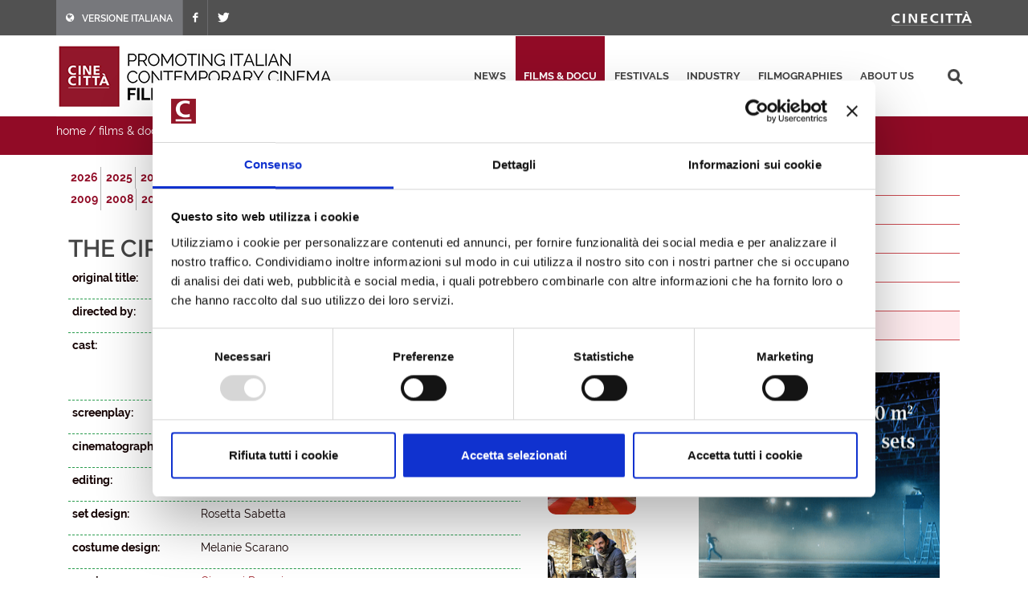

--- FILE ---
content_type: text/html; charset=utf-8
request_url: https://filmitalia.org/en/film/92396/
body_size: 19072
content:
<!DOCTYPE html>
<html dir="ltr" lang="en">
<head>
<base href="https://filmitalia.org/">
<meta http-equiv="Content-Type" content="text/html; charset=utf-8">
<meta http-equiv="x-ua-compatible" content="ie=edge">
<meta name="viewport" content="width=device-width, initial-scale=1, minimum-scale=1, maximum-scale=1">
<meta name="description" content="Filmitalia: the Official Database of contemporary Italian films">
<!-- favicons -->
<link rel="apple-touch-icon" sizes="180x180" href="apple-touch-icon.png">
<link rel="icon" type="image/png" sizes="32x32" href="favicons/favicon-32x32.png">
<link rel="icon" type="image/png" sizes="16x16" href="favicons/favicon-16x16.png">
<link rel="manifest" href="favicons/site.webmanifest">
<link rel="mask-icon" href="favicons/safari-pinned-tab.svg" color="#5bbad5">
<link rel="shortcut icon" href="favicon.ico">
<meta name="msapplication-TileColor" content="#2b5797">
<meta name="msapplication-config" content="favicons/browserconfig.xml">
<meta name="theme-color" content="#ffffff">
<!-- /favicons -->
<meta property="og:title" content="The circus artists asleep (Il circo degli artisti addormentati) - 2015 - short films - films &amp; docu - Filmitalia">
<meta property="og:type" content="article">
<meta property="og:url" content="https://filmitalia.org/en/film/315/92396/">
<meta property="og:site_name" content="Filmitalia">
<meta property="og:image" content="https://filmitalia.org/Files/2015/08/01/1438430970747.jpg?1438430970757">
<meta property="og:locale" content="en_GB">
<title>The circus artists asleep (Il circo degli artisti addormentati) - 2015 - short films - films &amp; docu - Filmitalia</title>
<!--<link href="https://fonts.googleapis.com/css?family=Crete+Round:400i|Lato:300,400,400i,700|Raleway:300,400,500,600,700&display=swap" rel="stylesheet">-->
<link href="css/bootstrap.css?211012" rel="stylesheet" type="text/css">
<link href="css/font-icons.css" rel="stylesheet" type="text/css">
<link href="css/fonts.css" rel="stylesheet" type="text/css">
<link href="css/network.css?190819" rel="stylesheet" type="text/css">
<link href="css/main.css?2300607" rel="stylesheet" type="text/css">
<link href="css/responsive.css?211017" rel="stylesheet" type="text/css">
<link href="colorbox/colorbox.css" rel="stylesheet" type="text/css">
<script id="Cookiebot" src="https://consent.cookiebot.com/uc.js" data-cbid="03711ea4-d203-4b1c-9f3c-774356d76001" async></script>
<script data-cookieconsent="ignore" src="js/jquery-3.4.1.min.js"></script>
<script src="colorbox/jquery.colorbox-min.js"></script>
<script data-cookieconsent="ignore" src="js/scripts.js?211012"></script>
<script>
$(function(){$('a.cbve').each(function(){
	var $me=$(this),id=$me.attr('href');id=id.substring(id.indexOf('#'));$me.attr('href',id);
	$me.colorbox({
		inline:true,
		onLoad:function(ev){var id=$(this).attr('href');var v=$(id+' video'); if (v && v.length>0) v.get(0).play();},
		onCleanup:function(ev){var id=$(this).attr('href');var v=$(id+' video'); if (v && v.length>0) v.get(0).pause();}
	});
});
$('#primary-menu-trigger').AD_menu({selmenu:'#primary-menu ul',wtrigger:1100,duration:200,effect:'slide',addel:'body',addcls:'menu-open'});
$('#page-submenu-trigger').AD_menu({selmenu:'div.sotto-menu',wtrigger:991,duration:200,effect:'slide',addel:'body',addcls:'sub-menu-open'});
$('div.social').AD_link2pop();});
var _gaq = _gaq || [];
_gaq.push(['_setAccount', 'UA-23460437-1']);
_gaq.push(['_trackPageview']);
(function() {
	var ga = document.createElement('script'); ga.type = 'text/javascript'; ga.async = true;
	ga.src = ('https:' == document.location.protocol ? 'https://ssl' : 'http://www') + '.google-analytics.com/ga.js';
	var s = document.getElementsByTagName('script')[0]; s.parentNode.insertBefore(ga, s);
})();
</script>
<!-- Google tag (gtag.js) -->
<script async src="https://www.googletagmanager.com/gtag/js?id=G-YF1BTJ2ETR"></script>
<script>
  window.dataLayer = window.dataLayer || [];
  function gtag(){dataLayer.push(arguments);}
  gtag('js', new Date());

  gtag('config', 'G-YF1BTJ2ETR',{'lang':'en','template':'film','did':'92396'});
</script>

</head>
<body class="film" lang="en">
<div class="clearfix">
<!-- top-bar portale luce -->
<div id="top-bar">
	<div id="container-top-bar" class="container clearfix container-null">
		<div id="top-links-top-bar" class="top-links">
			<ul class="sf-js-enabled clearfix">
				<li style="background-color:#77787c;"><a href="it/film/315/92396/"><span class="ts-icon"><em class="icon-globe" style="margin-right: 10px;"></em></span><span class="ts-text">VERSIONE ITALIANA</span></a></li>
				
				<li><a href="https://www.facebook.com/Cinecitta/" target="_blank" class="si-facebook"><span class="ts-icon"><em class="icon-facebook"></em></span></a></li>
				<li><a href="https://twitter.com/Cinecitta" target="_blank" class="si-twitter"><span class="ts-icon"><em class="icon-twitter"></em></span></a></li>
			</ul>
		</div>
		<div id="top-links-r" class="top-links-r"><a href="http://www.cinecitta.com"><img class="image_fade" src="img/logo_cinecitta.png" alt="Luce Cinecitt&agrave;"></a></div>
	</div>
</div>
<!-- / fine top-bar portale luce -->

<!-- header portale luce -->
<div id="header" class="">
	<div id="header-wrap" class="">
		<div id="container2" class="container clearfix">
			<div id="primary-menu-trigger" class=""><em class="icon-reorder"></em></div>
			<nav id="primary-menu">
				<ul>
					<li><a href="en/releases/">news</a></li><li class="current"><a href="en/filmhome/">films &amp; docu</a></li><li><a href="en/festivalshome/">festivals</a></li><li><a href="en/industryhome/">industry</a></li><li><a href="en/filmographieshome/">filmographies</a></li><li><a href="en/contacts/">about us</a></li>
					<li class="search-top">
							<div class="search-input"><form method="get" action="en/searchres/s/127/y/7/ys/general/" class="search-form">
								<input type="hidden" name="fromp" value="en/film/315/92396/">
								<input name="search" type="text" value="" maxlength="100" placeholder="search" title="search" class="search-field-top">
							</form></div>
					</li>
				</ul>
			</nav>
			<div id="logo">
					<h1><a href="en/index/">
						<img src="img/logo_filmitalia-en.png?2110012_2" alt="FILMITALIA: Promoting Italian Contemporary Cinema Worldwide">
					</a></h1>
			</div>
		</div>
	</div>
</div>
<!-- / fine header portale luce -->

<!-- search box -->
<div class="search-box clearfix">
	<div class="container">
		<div class="path">
	<a href="en/index/">home</a> / <a href="en/filmhome/">films &amp; docu</a> / <a href="en/filmidx/326/">short films</a> / <a href="en/filmidx/315/">2015</a>
</div>
		
		<div id="page-submenu-trigger"><em class="icon-reorder"></em></div>
	</div>
</div>
<!-- search box -->
<div class="container clearfix two-cols">
	<div class="col-lg-8 col-md-8 col-xs-12">
		<div class="lista-lettere anni clear-block">
			<ul class="nouc"><li class="active"><a href="en/filmidx/326/#let_c">2026</a></li><li class="active"><a href="en/filmidx/325/#let_c">2025</a></li><li class="active"><a href="en/filmidx/324/#let_c">2024</a></li><li class="active"><a href="en/filmidx/323/#let_c">2023</a></li><li class="active"><a href="en/filmidx/322/#let_c">2022</a></li><li class="active"><a href="en/filmidx/321/#let_c">2021</a></li><li class="active"><a href="en/filmidx/320/#let_c">2020</a></li><li class="active"><a href="en/filmidx/319/#let_c">2019</a></li><li class="active"><a href="en/filmidx/318/#let_c">2018</a></li><li class="active"><a href="en/filmidx/317/#let_c">2017</a></li><li class="active"><a href="en/filmidx/316/#let_c">2016</a></li><li class="active open"><a href="en/filmidx/315/#let_c">2015</a></li><li class="active"><a href="en/filmidx/314/#let_c">2014</a></li><li class="active"><a href="en/filmidx/313/#let_c">2013</a></li><li class="active"><a href="en/filmidx/312/#let_c">2012</a></li><li class="active"><a href="en/filmidx/311/#let_c">2011</a></li><li class="active"><a href="en/filmidx/310/#let_c">2010</a></li><li class="active"><a href="en/filmidx/309/#let_c">2009</a></li><li class="active"><a href="en/filmidx/308/#let_c">2008</a></li><li class="active"><a href="en/filmidx/307/#let_c">2007</a></li><li class="active"><a href="en/filmidx/306/#let_c">2006</a></li><li class="active"><a href="en/filmidx/305/#let_c">2005</a></li><li class="active"><a href="en/filmidx/304/#let_c">2004</a></li><li class="active"><a href="en/filmidx/303/#let_c">2003</a></li><li class="active"><a href="en/filmidx/302/#let_c">2002</a></li><li class="active"><a href="en/filmidx/301/#let_c">2001</a></li></ul>
		</div>
		<div class="article" itemscope itemtype="http://schema.org/Article">
			<h1><span itemprop="headline">The circus artists asleep<em class="hidden" itemprop="removeTag"> (Short)</em></span> <span itemprop="headline" class="hidden">(Il circo degli artisti addormentati)</span> </h1> <h2 itemprop="alternativeHeadline" class="hidden">by Italo Sabetta</h2> 
			<div class="scheda-dati">
				<div class="article-extra see-more">
					
					<div class="article-extra-container">
						<div class="article-extra-info">
							<p class="title">see also</p>
							<p><a href="en/film/92396/#ve_92401" class="cbve">trailer</a></p><div class="hidden"><div class="embeddedvideo" id="ve_92401" style="width:640px;height:360px"><iframe data-cookieconsent="ignore" width="640" height="360" src="https://www.youtube-nocookie.com/embed/mWPe325aAfQ?rel=0" frameborder="0" allowfullscreen></iframe></div></div>
						</div>
						<div class="article-extra-photo">
							<p class="title">click on the images to download them in high res</p>
							<p><a href="Files/2015/08/01/1438430970747.jpg?1438430970757" onclick="target='_blank';"><img itemprop="image" alt="The circus artists asleep (Il circo degli artisti addormentati)" src="Files/2015/08/01/1438430956988.jpg?1438430957037"></a></p><p><a href="Files/2015/08/01/1438430978583.jpg?1438430978597" onclick="target='_blank';"><img itemprop="image" alt="The circus artists asleep (Il circo degli artisti addormentati)" src="Files/2015/08/01/1438430962343.jpg?1438430962350"></a></p><p><a href="Files/2015/08/01/1438431302059.jpg?1438431302070" onclick="target='_blank';"><img itemprop="image" alt="The circus artists asleep (Il circo degli artisti addormentati)" src="Files/2015/08/01/1438431309137.jpg?1438431309147"></a></p>
						</div>
					</div>
				</div>
				<div class="dati-film"><div class="table-tr"><div class="td-small"><p><strong>original title:</strong></p></div><div class="td-content"><p itemprop="text">Il circo degli artisti addormentati</p></div></div><div class="table-tr"><div class="td-small"><p><strong>directed by:</strong></p></div><div class="td-content"><p itemprop="text"><a href="en/filmography/0/62071/">Italo Sabetta</a></p></div></div><div class="table-tr"><div class="td-small"><p><strong>cast:</strong></p></div><div class="td-content"><p itemprop="text"><a href="en/filmography/2/100348/">Roberta Costini</a>, <a href="en/filmography/1/100363/">Lucio Capo</a>, <a href="en/filmography/1/100366/">Luca Consolmagno</a>, Pierfrancesco La Brocca, Fabiola Forlenza, Mauro Ascione, Carmine D'Agosto</p></div></div><div class="table-tr"><div class="td-small"><p><strong>screenplay:</strong></p></div><div class="td-content"><p itemprop="text"><a href="en/filmography/3/62071/">Italo Sabetta</a>, <a href="en/filmography/3/90757/">Sabino Muggeo</a></p></div></div><div class="table-tr"><div class="td-small"><p><strong>cinematography:</strong></p></div><div class="td-content"><p itemprop="text">Bogher Rahati Nover</p></div></div><div class="table-tr"><div class="td-small"><p><strong>editing:</strong></p></div><div class="td-content"><p itemprop="text"><a href="en/filmography/5/100354/">Francesco Falce</a></p></div></div><div class="table-tr"><div class="td-small"><p><strong>set design:</strong></p></div><div class="td-content"><p itemprop="text">Rosetta Sabetta</p></div></div><div class="table-tr"><div class="td-small"><p><strong>costume design:</strong></p></div><div class="td-content"><p itemprop="text">Melanie Scarano</p></div></div><div class="table-tr"><div class="td-small"><p><strong>music:</strong></p></div><div class="td-content"><p itemprop="text"><a href="en/filmography/8/100351/">Giovanni Puocci</a></p></div></div><div class="table-tr"><div class="td-small"><p><strong>production:</strong></p></div><div class="td-content"><p itemprop="text"><a href="en/production/89894/">Costinis Film</a>, A.S. company</p></div></div><div class="table-tr"><div class="td-small"><p><strong>country:</strong></p></div><div class="td-content"><p itemprop="text">Italy</p></div></div><div class="table-tr"><div class="td-small"><p><strong>year:</strong></p></div><div class="td-content"><p itemprop="text">2015</p></div></div><div class="table-tr"><div class="td-small"><p><strong>film run:</strong></p></div><div class="td-content"><p itemprop="text">12'17"</p></div></div><div class="table-tr"><div class="td-small"><p><strong>format:</strong></p></div><div class="td-content"><p itemprop="text">HD - colour</p></div></div><div class="table-tr"><div class="td-small"><p><strong>status:</strong></p></div><div class="td-content"><p itemprop="text">Ready (01/08/2015)</p></div></div><div class="table-tr"><div class="td-small"><p><strong>festivals &amp; awards:</strong></p></div><div class="td-content"><ul class="elencofestival" itemprop="text"><li><a href="en/festival/49382/">Madrid Italian Film Festival</a> 2015: Cortometraggi</li><li>AnifestRozafa 2015: in Competition</li><li>Wiper Film Festival 2015</li><li>Los Angeles Cinefest 2015</li><li>CMS International Children's Film Festival 2016: World Cinema</li><li>Ozark Shorts 2016: Official Selection</li><li>Creative International Open Film Festival 2016: Semi-Finalist Best Country Award</li><li>Near Nazareth Festival 2016: Official Selection</li><li>Indie Wise Official Selection 2017</li><li>Grand IndieWise Convention 2018: Finalist</li></ul></div></div></div>
			</div>
			<div class="box-note clear" itemprop="text"><p>In a small country it is said, that in a large door, there lived a company of artists called Circus aurora. After a few years there was the earthquake and, of those artists not heard anything more. 
Many say they are still within that front door under the rubble, but according to the little Gabriel, the artists are simply asleep, why are not more remembered, <br />
Rosemary, the mother of the little gabriel, telling his son that story, will revive those artists. A fairy tale in a modern children, <br />
where reality and imagination to create a unique and immense spectacle.</p></div>
			<div class="social">
	<span class="text-small">share this page:</span>
	<a href="mailto:?subject=The%20circus%20artists%20asleep%20(Il%20circo%20degli%20artisti%20addormentati)&amp;body=https%3a%2f%2ffilmitalia.org%2fen%2ffilm%2f315%2f92396%2f" title="share by email"><img src="img/icon-email.png" alt="share by email" width="20" height="20"></a>
	<a href="javascript:window.print();" title="print this page"><img src="img/icon-print.png" alt="print this page" width="20" height="20"></a>
	<a href="https://www.facebook.com/sharer.php?u=https%3a%2f%2ffilmitalia.org%2fen%2ffilm%2f315%2f92396%2f&amp;t=The%20circus%20artists%20asleep%20(Il%20circo%20degli%20artisti%20addormentati)" title="share on facebook"><img src="img/icon-facebook.png" alt="share on facebook" width="20" height="20"></a>
	<a href="https://twitter.com/intent/tweet?original_referer=https%3a%2f%2ffilmitalia.org%2fen%2ffilm%2f315%2f92396%2f&amp;text=The%20circus%20artists%20asleep%20(Il%20circo%20degli%20artisti%20addormentati)&amp;url=https%3a%2f%2ffilmitalia.org%2fen%2ffilm%2f315%2f92396%2f" title="share on twitter"><img src="img/icon-twitter.png" alt="share on twitter" width="20" height="20"></a>
	
</div>
		</div>
	</div>
	<div class="banner-box col-lg-4 col-md-4 col-xs-12">
	<div class="sotto-menu clearfix">
		<ul><li><a href="en/filmidx/0/">films released in 2026</a></li><li><a href="en/filmidx/1/">films ready</a></li><li><a href="en/filmidx/2/">films in production</a></li><li><a href="en/filmidx/125/">films released 2000 - 2025</a></li><li><a href="en/filmidx/226/">documentaries</a></li><li class="active"><a href="en/filmidx/326/">short films</a></li></ul>
	</div>
	<div class="banner-dx"><a href="bc.aspx?bid=135589" onclick="target='_blank';"><img src="Files/2021/08/02/1627899978004.gif?1627899978097" alt="Studios" width="300" height="275"></a></div>
	<div class="banner-dx"><a href="http://www.efp-online.com/" onclick="target='_blank';"><img src="img/logo_efp_3.gif" alt="Filmitalia Proudly Member of European Film Promotion" width="300" height="212"></a></div>
</div>
</div>

<div id="footer" class="dark">
	<div id="container-footer" class="container">
		<div id="footer-widgets-wrap" class="footer-widgets-wrap clearfix">
			<div id="col_full-footer" class="col_full">
				<div id="widget-clearfix-footer" class="widget clearfix">
				<img alt="" class="alignleft" style="padding-right: 18px; padding-bottom:40px; margin-top: 8px; border-right-color: #4a4a4a; border-right-width: 1px; border-right-style: solid;" src="img/footer-logo-cinecitta.png">
					<p>Socio Unico Ministero dell'Economia e delle Finanze i cui diritti del Socio sono esercitati dal Ministero della Cultura<br>
						Sede legale: Via Tuscolana, 1055 – 00173 Roma (ITALIA) – T +39 06 722861 – F +39 06 7221883 – Capitale Sociale: € 22.671.548 i.v. – Codice Fiscale e N. Iscr. Reg. Imprese Roma 11638811007 – P.Iva 11638811007.<br>Consulta la <a href="https://cinecitta.com/default.aspx?pag=62&nav=IT&lng=it-it" style="text-decoration:underline;">privacy policy</a> e la <a href="it/cookie/" style="text-decoration:underline;">cookie policy</a>. Cambia le <a href="javascript:Cookiebot.show();" style="text-decoration:underline;">preferenze sui cookie</a>.</p>
</div></div></div></div><div id="copyrights" class=""><div id="clearfix5" class="container clearfix"><div id="col_two_third-copyright" class="col_two_third">
<!--<div class="copyrights-menu copyright-links clearfix">
			<a href="https://cinecitta.com/EN/en/cms/140/luce-cinecitta.aspx" title="Cinecittà">Cinecittà</a> / <a href="https://cinecitta.com/EN/en/cms/141/about-us.aspx" title="About us">About us</a> / <a href="https://cinecitta.com/EN/en/cms/142/news.aspx" title="News">News</a> / <a href="https://cinecitta.com/EN/en/cms/144/contacts.aspx" title="Contacts">Contacts</a>
</div>-->
Copyrights © 2021 tutti i diritti riservati - Cinecittà S.p.A.</div><div id="col_one_third-social" class="col_one_third col_last tright"><div id="clearfix6" class="fright clearfix"><a href="https://www.facebook.com/Cinecitta" class="social-icon si-small si-borderless nobottommargin si-facebook"> <i class="icon-facebook"></i> <i class="icon-facebook"></i></a> <a href="https://twitter.com/Cinecitta" class="social-icon si-small si-borderless nobottommargin si-twitter"> <i class="icon-twitter"></i> <i class="icon-twitter"></i></a></div></div></div></div></div>
</div>
<a href="en/film/315/#top" title="top"><div id="gotoTop" class="icon-angle-up" style="display: block;"></div></a>
</body>
</html>


--- FILE ---
content_type: text/html; charset=utf-8
request_url: https://www.youtube-nocookie.com/embed/mWPe325aAfQ?rel=0
body_size: 45554
content:
<!DOCTYPE html><html lang="en" dir="ltr" data-cast-api-enabled="true"><head><meta name="viewport" content="width=device-width, initial-scale=1"><meta name="robots" content="noindex"><script nonce="c1-hgzGzs997M3mgFbSk1w">if ('undefined' == typeof Symbol || 'undefined' == typeof Symbol.iterator) {delete Array.prototype.entries;}</script><style name="www-roboto" nonce="r8XgTLe0d7sIBDlwiwbH0Q">@font-face{font-family:'Roboto';font-style:normal;font-weight:400;font-stretch:100%;src:url(//fonts.gstatic.com/s/roboto/v48/KFO7CnqEu92Fr1ME7kSn66aGLdTylUAMa3GUBHMdazTgWw.woff2)format('woff2');unicode-range:U+0460-052F,U+1C80-1C8A,U+20B4,U+2DE0-2DFF,U+A640-A69F,U+FE2E-FE2F;}@font-face{font-family:'Roboto';font-style:normal;font-weight:400;font-stretch:100%;src:url(//fonts.gstatic.com/s/roboto/v48/KFO7CnqEu92Fr1ME7kSn66aGLdTylUAMa3iUBHMdazTgWw.woff2)format('woff2');unicode-range:U+0301,U+0400-045F,U+0490-0491,U+04B0-04B1,U+2116;}@font-face{font-family:'Roboto';font-style:normal;font-weight:400;font-stretch:100%;src:url(//fonts.gstatic.com/s/roboto/v48/KFO7CnqEu92Fr1ME7kSn66aGLdTylUAMa3CUBHMdazTgWw.woff2)format('woff2');unicode-range:U+1F00-1FFF;}@font-face{font-family:'Roboto';font-style:normal;font-weight:400;font-stretch:100%;src:url(//fonts.gstatic.com/s/roboto/v48/KFO7CnqEu92Fr1ME7kSn66aGLdTylUAMa3-UBHMdazTgWw.woff2)format('woff2');unicode-range:U+0370-0377,U+037A-037F,U+0384-038A,U+038C,U+038E-03A1,U+03A3-03FF;}@font-face{font-family:'Roboto';font-style:normal;font-weight:400;font-stretch:100%;src:url(//fonts.gstatic.com/s/roboto/v48/KFO7CnqEu92Fr1ME7kSn66aGLdTylUAMawCUBHMdazTgWw.woff2)format('woff2');unicode-range:U+0302-0303,U+0305,U+0307-0308,U+0310,U+0312,U+0315,U+031A,U+0326-0327,U+032C,U+032F-0330,U+0332-0333,U+0338,U+033A,U+0346,U+034D,U+0391-03A1,U+03A3-03A9,U+03B1-03C9,U+03D1,U+03D5-03D6,U+03F0-03F1,U+03F4-03F5,U+2016-2017,U+2034-2038,U+203C,U+2040,U+2043,U+2047,U+2050,U+2057,U+205F,U+2070-2071,U+2074-208E,U+2090-209C,U+20D0-20DC,U+20E1,U+20E5-20EF,U+2100-2112,U+2114-2115,U+2117-2121,U+2123-214F,U+2190,U+2192,U+2194-21AE,U+21B0-21E5,U+21F1-21F2,U+21F4-2211,U+2213-2214,U+2216-22FF,U+2308-230B,U+2310,U+2319,U+231C-2321,U+2336-237A,U+237C,U+2395,U+239B-23B7,U+23D0,U+23DC-23E1,U+2474-2475,U+25AF,U+25B3,U+25B7,U+25BD,U+25C1,U+25CA,U+25CC,U+25FB,U+266D-266F,U+27C0-27FF,U+2900-2AFF,U+2B0E-2B11,U+2B30-2B4C,U+2BFE,U+3030,U+FF5B,U+FF5D,U+1D400-1D7FF,U+1EE00-1EEFF;}@font-face{font-family:'Roboto';font-style:normal;font-weight:400;font-stretch:100%;src:url(//fonts.gstatic.com/s/roboto/v48/KFO7CnqEu92Fr1ME7kSn66aGLdTylUAMaxKUBHMdazTgWw.woff2)format('woff2');unicode-range:U+0001-000C,U+000E-001F,U+007F-009F,U+20DD-20E0,U+20E2-20E4,U+2150-218F,U+2190,U+2192,U+2194-2199,U+21AF,U+21E6-21F0,U+21F3,U+2218-2219,U+2299,U+22C4-22C6,U+2300-243F,U+2440-244A,U+2460-24FF,U+25A0-27BF,U+2800-28FF,U+2921-2922,U+2981,U+29BF,U+29EB,U+2B00-2BFF,U+4DC0-4DFF,U+FFF9-FFFB,U+10140-1018E,U+10190-1019C,U+101A0,U+101D0-101FD,U+102E0-102FB,U+10E60-10E7E,U+1D2C0-1D2D3,U+1D2E0-1D37F,U+1F000-1F0FF,U+1F100-1F1AD,U+1F1E6-1F1FF,U+1F30D-1F30F,U+1F315,U+1F31C,U+1F31E,U+1F320-1F32C,U+1F336,U+1F378,U+1F37D,U+1F382,U+1F393-1F39F,U+1F3A7-1F3A8,U+1F3AC-1F3AF,U+1F3C2,U+1F3C4-1F3C6,U+1F3CA-1F3CE,U+1F3D4-1F3E0,U+1F3ED,U+1F3F1-1F3F3,U+1F3F5-1F3F7,U+1F408,U+1F415,U+1F41F,U+1F426,U+1F43F,U+1F441-1F442,U+1F444,U+1F446-1F449,U+1F44C-1F44E,U+1F453,U+1F46A,U+1F47D,U+1F4A3,U+1F4B0,U+1F4B3,U+1F4B9,U+1F4BB,U+1F4BF,U+1F4C8-1F4CB,U+1F4D6,U+1F4DA,U+1F4DF,U+1F4E3-1F4E6,U+1F4EA-1F4ED,U+1F4F7,U+1F4F9-1F4FB,U+1F4FD-1F4FE,U+1F503,U+1F507-1F50B,U+1F50D,U+1F512-1F513,U+1F53E-1F54A,U+1F54F-1F5FA,U+1F610,U+1F650-1F67F,U+1F687,U+1F68D,U+1F691,U+1F694,U+1F698,U+1F6AD,U+1F6B2,U+1F6B9-1F6BA,U+1F6BC,U+1F6C6-1F6CF,U+1F6D3-1F6D7,U+1F6E0-1F6EA,U+1F6F0-1F6F3,U+1F6F7-1F6FC,U+1F700-1F7FF,U+1F800-1F80B,U+1F810-1F847,U+1F850-1F859,U+1F860-1F887,U+1F890-1F8AD,U+1F8B0-1F8BB,U+1F8C0-1F8C1,U+1F900-1F90B,U+1F93B,U+1F946,U+1F984,U+1F996,U+1F9E9,U+1FA00-1FA6F,U+1FA70-1FA7C,U+1FA80-1FA89,U+1FA8F-1FAC6,U+1FACE-1FADC,U+1FADF-1FAE9,U+1FAF0-1FAF8,U+1FB00-1FBFF;}@font-face{font-family:'Roboto';font-style:normal;font-weight:400;font-stretch:100%;src:url(//fonts.gstatic.com/s/roboto/v48/KFO7CnqEu92Fr1ME7kSn66aGLdTylUAMa3OUBHMdazTgWw.woff2)format('woff2');unicode-range:U+0102-0103,U+0110-0111,U+0128-0129,U+0168-0169,U+01A0-01A1,U+01AF-01B0,U+0300-0301,U+0303-0304,U+0308-0309,U+0323,U+0329,U+1EA0-1EF9,U+20AB;}@font-face{font-family:'Roboto';font-style:normal;font-weight:400;font-stretch:100%;src:url(//fonts.gstatic.com/s/roboto/v48/KFO7CnqEu92Fr1ME7kSn66aGLdTylUAMa3KUBHMdazTgWw.woff2)format('woff2');unicode-range:U+0100-02BA,U+02BD-02C5,U+02C7-02CC,U+02CE-02D7,U+02DD-02FF,U+0304,U+0308,U+0329,U+1D00-1DBF,U+1E00-1E9F,U+1EF2-1EFF,U+2020,U+20A0-20AB,U+20AD-20C0,U+2113,U+2C60-2C7F,U+A720-A7FF;}@font-face{font-family:'Roboto';font-style:normal;font-weight:400;font-stretch:100%;src:url(//fonts.gstatic.com/s/roboto/v48/KFO7CnqEu92Fr1ME7kSn66aGLdTylUAMa3yUBHMdazQ.woff2)format('woff2');unicode-range:U+0000-00FF,U+0131,U+0152-0153,U+02BB-02BC,U+02C6,U+02DA,U+02DC,U+0304,U+0308,U+0329,U+2000-206F,U+20AC,U+2122,U+2191,U+2193,U+2212,U+2215,U+FEFF,U+FFFD;}@font-face{font-family:'Roboto';font-style:normal;font-weight:500;font-stretch:100%;src:url(//fonts.gstatic.com/s/roboto/v48/KFO7CnqEu92Fr1ME7kSn66aGLdTylUAMa3GUBHMdazTgWw.woff2)format('woff2');unicode-range:U+0460-052F,U+1C80-1C8A,U+20B4,U+2DE0-2DFF,U+A640-A69F,U+FE2E-FE2F;}@font-face{font-family:'Roboto';font-style:normal;font-weight:500;font-stretch:100%;src:url(//fonts.gstatic.com/s/roboto/v48/KFO7CnqEu92Fr1ME7kSn66aGLdTylUAMa3iUBHMdazTgWw.woff2)format('woff2');unicode-range:U+0301,U+0400-045F,U+0490-0491,U+04B0-04B1,U+2116;}@font-face{font-family:'Roboto';font-style:normal;font-weight:500;font-stretch:100%;src:url(//fonts.gstatic.com/s/roboto/v48/KFO7CnqEu92Fr1ME7kSn66aGLdTylUAMa3CUBHMdazTgWw.woff2)format('woff2');unicode-range:U+1F00-1FFF;}@font-face{font-family:'Roboto';font-style:normal;font-weight:500;font-stretch:100%;src:url(//fonts.gstatic.com/s/roboto/v48/KFO7CnqEu92Fr1ME7kSn66aGLdTylUAMa3-UBHMdazTgWw.woff2)format('woff2');unicode-range:U+0370-0377,U+037A-037F,U+0384-038A,U+038C,U+038E-03A1,U+03A3-03FF;}@font-face{font-family:'Roboto';font-style:normal;font-weight:500;font-stretch:100%;src:url(//fonts.gstatic.com/s/roboto/v48/KFO7CnqEu92Fr1ME7kSn66aGLdTylUAMawCUBHMdazTgWw.woff2)format('woff2');unicode-range:U+0302-0303,U+0305,U+0307-0308,U+0310,U+0312,U+0315,U+031A,U+0326-0327,U+032C,U+032F-0330,U+0332-0333,U+0338,U+033A,U+0346,U+034D,U+0391-03A1,U+03A3-03A9,U+03B1-03C9,U+03D1,U+03D5-03D6,U+03F0-03F1,U+03F4-03F5,U+2016-2017,U+2034-2038,U+203C,U+2040,U+2043,U+2047,U+2050,U+2057,U+205F,U+2070-2071,U+2074-208E,U+2090-209C,U+20D0-20DC,U+20E1,U+20E5-20EF,U+2100-2112,U+2114-2115,U+2117-2121,U+2123-214F,U+2190,U+2192,U+2194-21AE,U+21B0-21E5,U+21F1-21F2,U+21F4-2211,U+2213-2214,U+2216-22FF,U+2308-230B,U+2310,U+2319,U+231C-2321,U+2336-237A,U+237C,U+2395,U+239B-23B7,U+23D0,U+23DC-23E1,U+2474-2475,U+25AF,U+25B3,U+25B7,U+25BD,U+25C1,U+25CA,U+25CC,U+25FB,U+266D-266F,U+27C0-27FF,U+2900-2AFF,U+2B0E-2B11,U+2B30-2B4C,U+2BFE,U+3030,U+FF5B,U+FF5D,U+1D400-1D7FF,U+1EE00-1EEFF;}@font-face{font-family:'Roboto';font-style:normal;font-weight:500;font-stretch:100%;src:url(//fonts.gstatic.com/s/roboto/v48/KFO7CnqEu92Fr1ME7kSn66aGLdTylUAMaxKUBHMdazTgWw.woff2)format('woff2');unicode-range:U+0001-000C,U+000E-001F,U+007F-009F,U+20DD-20E0,U+20E2-20E4,U+2150-218F,U+2190,U+2192,U+2194-2199,U+21AF,U+21E6-21F0,U+21F3,U+2218-2219,U+2299,U+22C4-22C6,U+2300-243F,U+2440-244A,U+2460-24FF,U+25A0-27BF,U+2800-28FF,U+2921-2922,U+2981,U+29BF,U+29EB,U+2B00-2BFF,U+4DC0-4DFF,U+FFF9-FFFB,U+10140-1018E,U+10190-1019C,U+101A0,U+101D0-101FD,U+102E0-102FB,U+10E60-10E7E,U+1D2C0-1D2D3,U+1D2E0-1D37F,U+1F000-1F0FF,U+1F100-1F1AD,U+1F1E6-1F1FF,U+1F30D-1F30F,U+1F315,U+1F31C,U+1F31E,U+1F320-1F32C,U+1F336,U+1F378,U+1F37D,U+1F382,U+1F393-1F39F,U+1F3A7-1F3A8,U+1F3AC-1F3AF,U+1F3C2,U+1F3C4-1F3C6,U+1F3CA-1F3CE,U+1F3D4-1F3E0,U+1F3ED,U+1F3F1-1F3F3,U+1F3F5-1F3F7,U+1F408,U+1F415,U+1F41F,U+1F426,U+1F43F,U+1F441-1F442,U+1F444,U+1F446-1F449,U+1F44C-1F44E,U+1F453,U+1F46A,U+1F47D,U+1F4A3,U+1F4B0,U+1F4B3,U+1F4B9,U+1F4BB,U+1F4BF,U+1F4C8-1F4CB,U+1F4D6,U+1F4DA,U+1F4DF,U+1F4E3-1F4E6,U+1F4EA-1F4ED,U+1F4F7,U+1F4F9-1F4FB,U+1F4FD-1F4FE,U+1F503,U+1F507-1F50B,U+1F50D,U+1F512-1F513,U+1F53E-1F54A,U+1F54F-1F5FA,U+1F610,U+1F650-1F67F,U+1F687,U+1F68D,U+1F691,U+1F694,U+1F698,U+1F6AD,U+1F6B2,U+1F6B9-1F6BA,U+1F6BC,U+1F6C6-1F6CF,U+1F6D3-1F6D7,U+1F6E0-1F6EA,U+1F6F0-1F6F3,U+1F6F7-1F6FC,U+1F700-1F7FF,U+1F800-1F80B,U+1F810-1F847,U+1F850-1F859,U+1F860-1F887,U+1F890-1F8AD,U+1F8B0-1F8BB,U+1F8C0-1F8C1,U+1F900-1F90B,U+1F93B,U+1F946,U+1F984,U+1F996,U+1F9E9,U+1FA00-1FA6F,U+1FA70-1FA7C,U+1FA80-1FA89,U+1FA8F-1FAC6,U+1FACE-1FADC,U+1FADF-1FAE9,U+1FAF0-1FAF8,U+1FB00-1FBFF;}@font-face{font-family:'Roboto';font-style:normal;font-weight:500;font-stretch:100%;src:url(//fonts.gstatic.com/s/roboto/v48/KFO7CnqEu92Fr1ME7kSn66aGLdTylUAMa3OUBHMdazTgWw.woff2)format('woff2');unicode-range:U+0102-0103,U+0110-0111,U+0128-0129,U+0168-0169,U+01A0-01A1,U+01AF-01B0,U+0300-0301,U+0303-0304,U+0308-0309,U+0323,U+0329,U+1EA0-1EF9,U+20AB;}@font-face{font-family:'Roboto';font-style:normal;font-weight:500;font-stretch:100%;src:url(//fonts.gstatic.com/s/roboto/v48/KFO7CnqEu92Fr1ME7kSn66aGLdTylUAMa3KUBHMdazTgWw.woff2)format('woff2');unicode-range:U+0100-02BA,U+02BD-02C5,U+02C7-02CC,U+02CE-02D7,U+02DD-02FF,U+0304,U+0308,U+0329,U+1D00-1DBF,U+1E00-1E9F,U+1EF2-1EFF,U+2020,U+20A0-20AB,U+20AD-20C0,U+2113,U+2C60-2C7F,U+A720-A7FF;}@font-face{font-family:'Roboto';font-style:normal;font-weight:500;font-stretch:100%;src:url(//fonts.gstatic.com/s/roboto/v48/KFO7CnqEu92Fr1ME7kSn66aGLdTylUAMa3yUBHMdazQ.woff2)format('woff2');unicode-range:U+0000-00FF,U+0131,U+0152-0153,U+02BB-02BC,U+02C6,U+02DA,U+02DC,U+0304,U+0308,U+0329,U+2000-206F,U+20AC,U+2122,U+2191,U+2193,U+2212,U+2215,U+FEFF,U+FFFD;}</style><script name="www-roboto" nonce="c1-hgzGzs997M3mgFbSk1w">if (document.fonts && document.fonts.load) {document.fonts.load("400 10pt Roboto", "E"); document.fonts.load("500 10pt Roboto", "E");}</script><link rel="stylesheet" href="/s/player/b75a8e80/www-player.css" name="www-player" nonce="r8XgTLe0d7sIBDlwiwbH0Q"><style nonce="r8XgTLe0d7sIBDlwiwbH0Q">html {overflow: hidden;}body {font: 12px Roboto, Arial, sans-serif; background-color: #000; color: #fff; height: 100%; width: 100%; overflow: hidden; position: absolute; margin: 0; padding: 0;}#player {width: 100%; height: 100%;}h1 {text-align: center; color: #fff;}h3 {margin-top: 6px; margin-bottom: 3px;}.player-unavailable {position: absolute; top: 0; left: 0; right: 0; bottom: 0; padding: 25px; font-size: 13px; background: url(/img/meh7.png) 50% 65% no-repeat;}.player-unavailable .message {text-align: left; margin: 0 -5px 15px; padding: 0 5px 14px; border-bottom: 1px solid #888; font-size: 19px; font-weight: normal;}.player-unavailable a {color: #167ac6; text-decoration: none;}</style><script nonce="c1-hgzGzs997M3mgFbSk1w">var ytcsi={gt:function(n){n=(n||"")+"data_";return ytcsi[n]||(ytcsi[n]={tick:{},info:{},gel:{preLoggedGelInfos:[]}})},now:window.performance&&window.performance.timing&&window.performance.now&&window.performance.timing.navigationStart?function(){return window.performance.timing.navigationStart+window.performance.now()}:function(){return(new Date).getTime()},tick:function(l,t,n){var ticks=ytcsi.gt(n).tick;var v=t||ytcsi.now();if(ticks[l]){ticks["_"+l]=ticks["_"+l]||[ticks[l]];ticks["_"+l].push(v)}ticks[l]=
v},info:function(k,v,n){ytcsi.gt(n).info[k]=v},infoGel:function(p,n){ytcsi.gt(n).gel.preLoggedGelInfos.push(p)},setStart:function(t,n){ytcsi.tick("_start",t,n)}};
(function(w,d){function isGecko(){if(!w.navigator)return false;try{if(w.navigator.userAgentData&&w.navigator.userAgentData.brands&&w.navigator.userAgentData.brands.length){var brands=w.navigator.userAgentData.brands;var i=0;for(;i<brands.length;i++)if(brands[i]&&brands[i].brand==="Firefox")return true;return false}}catch(e){setTimeout(function(){throw e;})}if(!w.navigator.userAgent)return false;var ua=w.navigator.userAgent;return ua.indexOf("Gecko")>0&&ua.toLowerCase().indexOf("webkit")<0&&ua.indexOf("Edge")<
0&&ua.indexOf("Trident")<0&&ua.indexOf("MSIE")<0}ytcsi.setStart(w.performance?w.performance.timing.responseStart:null);var isPrerender=(d.visibilityState||d.webkitVisibilityState)=="prerender";var vName=!d.visibilityState&&d.webkitVisibilityState?"webkitvisibilitychange":"visibilitychange";if(isPrerender){var startTick=function(){ytcsi.setStart();d.removeEventListener(vName,startTick)};d.addEventListener(vName,startTick,false)}if(d.addEventListener)d.addEventListener(vName,function(){ytcsi.tick("vc")},
false);if(isGecko()){var isHidden=(d.visibilityState||d.webkitVisibilityState)=="hidden";if(isHidden)ytcsi.tick("vc")}var slt=function(el,t){setTimeout(function(){var n=ytcsi.now();el.loadTime=n;if(el.slt)el.slt()},t)};w.__ytRIL=function(el){if(!el.getAttribute("data-thumb"))if(w.requestAnimationFrame)w.requestAnimationFrame(function(){slt(el,0)});else slt(el,16)}})(window,document);
</script><script nonce="c1-hgzGzs997M3mgFbSk1w">var ytcfg={d:function(){return window.yt&&yt.config_||ytcfg.data_||(ytcfg.data_={})},get:function(k,o){return k in ytcfg.d()?ytcfg.d()[k]:o},set:function(){var a=arguments;if(a.length>1)ytcfg.d()[a[0]]=a[1];else{var k;for(k in a[0])ytcfg.d()[k]=a[0][k]}}};
ytcfg.set({"CLIENT_CANARY_STATE":"none","DEVICE":"cbr\u003dChrome\u0026cbrand\u003dapple\u0026cbrver\u003d131.0.0.0\u0026ceng\u003dWebKit\u0026cengver\u003d537.36\u0026cos\u003dMacintosh\u0026cosver\u003d10_15_7\u0026cplatform\u003dDESKTOP","EVENT_ID":"wSBkaeOdMK-Elu8PnNSYqA0","EXPERIMENT_FLAGS":{"ab_det_apm":true,"ab_det_el_h":true,"ab_det_em_inj":true,"ab_l_sig_st":true,"ab_l_sig_st_e":true,"ab_sa_ef":true,"action_companion_center_align_description":true,"allow_skip_networkless":true,"always_send_and_write":true,"att_web_record_metrics":true,"attmusi":true,"c3_enable_button_impression_logging":true,"c3_watch_page_component":true,"cancel_pending_navs":true,"clean_up_manual_attribution_header":true,"config_age_report_killswitch":true,"cow_optimize_idom_compat":true,"csi_config_handling_infra":true,"csi_on_gel":true,"delhi_mweb_colorful_sd":true,"delhi_mweb_colorful_sd_v2":true,"deprecate_csi_has_info":true,"deprecate_pair_servlet_enabled":true,"desktop_sparkles_light_cta_button":true,"disable_cached_masthead_data":true,"disable_child_node_auto_formatted_strings":true,"disable_enf_isd":true,"disable_log_to_visitor_layer":true,"disable_pacf_logging_for_memory_limited_tv":true,"embeds_enable_eid_enforcement_for_youtube":true,"embeds_enable_info_panel_dismissal":true,"embeds_enable_pfp_always_unbranded":true,"embeds_serve_es6_client":true,"embeds_web_nwl_disable_nocookie":true,"embeds_web_updated_shorts_definition_fix":true,"enable_active_view_display_ad_renderer_web_home":true,"enable_ad_disclosure_banner_a11y_fix":true,"enable_chips_shelf_view_model_fully_reactive":true,"enable_client_creator_goal_ticker_bar_revamp":true,"enable_client_only_wiz_direct_reactions":true,"enable_client_sli_logging":true,"enable_client_streamz_web":true,"enable_client_ve_spec":true,"enable_cloud_save_error_popup_after_retry":true,"enable_cookie_reissue_iframe":true,"enable_dai_sdf_h5_preroll":true,"enable_datasync_id_header_in_web_vss_pings":true,"enable_default_mono_cta_migration_web_client":true,"enable_dma_post_enforcement":true,"enable_docked_chat_messages":true,"enable_entity_store_from_dependency_injection":true,"enable_inline_muted_playback_on_web_search":true,"enable_inline_muted_playback_on_web_search_for_vdc":true,"enable_inline_muted_playback_on_web_search_for_vdcb":true,"enable_is_mini_app_page_active_bugfix":true,"enable_live_overlay_feed_in_live_chat":true,"enable_logging_first_user_action_after_game_ready":true,"enable_ltc_param_fetch_from_innertube":true,"enable_masthead_mweb_padding_fix":true,"enable_menu_renderer_button_in_mweb_hclr":true,"enable_mini_app_command_handler_mweb_fix":true,"enable_mini_app_iframe_loaded_logging":true,"enable_mini_guide_downloads_item":true,"enable_mixed_direction_formatted_strings":true,"enable_mweb_livestream_ui_update":true,"enable_mweb_new_caption_language_picker":true,"enable_names_handles_account_switcher":true,"enable_network_request_logging_on_game_events":true,"enable_new_paid_product_placement":true,"enable_obtaining_ppn_query_param":true,"enable_open_in_new_tab_icon_for_short_dr_for_desktop_search":true,"enable_open_yt_content":true,"enable_origin_query_parameter_bugfix":true,"enable_pause_ads_on_ytv_html5":true,"enable_payments_purchase_manager":true,"enable_pdp_icon_prefetch":true,"enable_pl_r_si_fa":true,"enable_place_pivot_url":true,"enable_playable_a11y_label_with_badge_text":true,"enable_pv_screen_modern_text":true,"enable_removing_navbar_title_on_hashtag_page_mweb":true,"enable_resetting_scroll_position_on_flow_change":true,"enable_rta_manager":true,"enable_sdf_companion_h5":true,"enable_sdf_dai_h5_midroll":true,"enable_sdf_h5_endemic_mid_post_roll":true,"enable_sdf_on_h5_unplugged_vod_midroll":true,"enable_sdf_shorts_player_bytes_h5":true,"enable_sdk_performance_network_logging":true,"enable_sending_unwrapped_game_audio_as_serialized_metadata":true,"enable_sfv_effect_pivot_url":true,"enable_shorts_new_carousel":true,"enable_skip_ad_guidance_prompt":true,"enable_skippable_ads_for_unplugged_ad_pod":true,"enable_smearing_expansion_dai":true,"enable_third_party_info":true,"enable_time_out_messages":true,"enable_timeline_view_modern_transcript_fe":true,"enable_video_display_compact_button_group_for_desktop_search":true,"enable_watch_next_pause_autoplay_lact":true,"enable_web_home_top_landscape_image_layout_level_click":true,"enable_web_tiered_gel":true,"enable_window_constrained_buy_flow_dialog":true,"enable_wiz_queue_effect_and_on_init_initial_runs":true,"enable_ypc_spinners":true,"enable_yt_ata_iframe_authuser":true,"export_networkless_options":true,"export_player_version_to_ytconfig":true,"fill_single_video_with_notify_to_lasr":true,"fix_ad_miniplayer_controls_rendering":true,"fix_ads_tracking_for_swf_config_deprecation_mweb":true,"h5_companion_enable_adcpn_macro_substitution_for_click_pings":true,"h5_inplayer_enable_adcpn_macro_substitution_for_click_pings":true,"h5_reset_cache_and_filter_before_update_masthead":true,"hide_channel_creation_title_for_mweb":true,"high_ccv_client_side_caching_h5":true,"html5_log_trigger_events_with_debug_data":true,"html5_ssdai_enable_media_end_cue_range":true,"il_attach_cache_limit":true,"il_use_view_model_logging_context":true,"is_browser_support_for_webcam_streaming":true,"json_condensed_response":true,"kev_adb_pg":true,"kevlar_display_downloads_numbers":true,"kevlar_gel_error_routing":true,"kevlar_modern_downloads_extra_compact":true,"kevlar_modern_downloads_page":true,"kevlar_modern_downloads_skip_downloads_title":true,"kevlar_watch_cinematics":true,"live_chat_enable_controller_extraction":true,"live_chat_enable_rta_manager":true,"live_chat_increased_min_height":true,"log_click_with_layer_from_element_in_command_handler":true,"log_errors_through_nwl_on_retry":true,"mdx_enable_privacy_disclosure_ui":true,"mdx_load_cast_api_bootstrap_script":true,"medium_progress_bar_modification":true,"migrate_remaining_web_ad_badges_to_innertube":true,"mobile_account_menu_refresh":true,"mweb_a11y_enable_player_controls_invisible_toggle":true,"mweb_account_linking_noapp":true,"mweb_after_render_to_scheduler":true,"mweb_allow_modern_search_suggest_behavior":true,"mweb_animated_actions":true,"mweb_app_upsell_button_direct_to_app":true,"mweb_big_progress_bar":true,"mweb_c3_disable_carve_out":true,"mweb_c3_disable_carve_out_keep_external_links":true,"mweb_c3_enable_adaptive_signals":true,"mweb_c3_endscreen":true,"mweb_c3_endscreen_v2":true,"mweb_c3_library_page_enable_recent_shelf":true,"mweb_c3_remove_web_navigation_endpoint_data":true,"mweb_c3_use_canonical_from_player_response":true,"mweb_cinematic_watch":true,"mweb_command_handler":true,"mweb_delay_watch_initial_data":true,"mweb_disable_searchbar_scroll":true,"mweb_enable_fine_scrubbing_for_recs":true,"mweb_enable_keto_batch_player_fullscreen":true,"mweb_enable_keto_batch_player_progress_bar":true,"mweb_enable_keto_batch_player_tooltips":true,"mweb_enable_lockup_view_model_for_ucp":true,"mweb_enable_more_drawer":true,"mweb_enable_optional_fullscreen_landscape_locking":true,"mweb_enable_overlay_touch_manager":true,"mweb_enable_premium_carve_out_fix":true,"mweb_enable_refresh_detection":true,"mweb_enable_search_imp":true,"mweb_enable_sequence_signal":true,"mweb_enable_shorts_pivot_button":true,"mweb_enable_shorts_video_preload":true,"mweb_enable_skippables_on_jio_phone":true,"mweb_enable_storyboards":true,"mweb_enable_varispeed_controller":true,"mweb_enable_warm_channel_requests":true,"mweb_enable_watch_feed_infinite_scroll":true,"mweb_enable_wrapped_unplugged_pause_membership_dialog_renderer":true,"mweb_filter_video_format_in_webfe":true,"mweb_fix_livestream_seeking":true,"mweb_fix_monitor_visibility_after_render":true,"mweb_fix_section_list_continuation_item_renderers":true,"mweb_force_ios_fallback_to_native_control":true,"mweb_fp_auto_fullscreen":true,"mweb_fullscreen_controls":true,"mweb_fullscreen_controls_action_buttons":true,"mweb_fullscreen_watch_system":true,"mweb_home_reactive_shorts":true,"mweb_innertube_search_command":true,"mweb_lang_in_html":true,"mweb_like_button_synced_with_entities":true,"mweb_logo_use_home_page_ve":true,"mweb_module_decoration":true,"mweb_native_control_in_faux_fullscreen_shared":true,"mweb_panel_container_inert":true,"mweb_player_control_on_hover":true,"mweb_player_delhi_dtts":true,"mweb_player_settings_use_bottom_sheet":true,"mweb_player_show_previous_next_buttons_in_playlist":true,"mweb_player_skip_no_op_state_changes":true,"mweb_player_user_select_none":true,"mweb_playlist_engagement_panel":true,"mweb_progress_bar_seek_on_mouse_click":true,"mweb_pull_2_full":true,"mweb_pull_2_full_enable_touch_handlers":true,"mweb_schedule_warm_watch_response":true,"mweb_searchbox_legacy_navigation":true,"mweb_see_fewer_shorts":true,"mweb_sheets_ui_refresh":true,"mweb_shorts_comments_panel_id_change":true,"mweb_shorts_early_continuation":true,"mweb_show_ios_smart_banner":true,"mweb_use_server_url_on_startup":true,"mweb_watch_captions_enable_auto_translate":true,"mweb_watch_captions_set_default_size":true,"mweb_watch_stop_scheduler_on_player_response":true,"mweb_watchfeed_big_thumbnails":true,"mweb_yt_searchbox":true,"networkless_logging":true,"no_client_ve_attach_unless_shown":true,"nwl_send_from_memory_when_online":true,"pageid_as_header_web":true,"playback_settings_use_switch_menu":true,"player_controls_autonav_fix":true,"player_controls_skip_double_signal_update":true,"polymer_bad_build_labels":true,"polymer_verifiy_app_state":true,"qoe_send_and_write":true,"remove_masthead_channel_banner_on_refresh":true,"remove_slot_id_exited_trigger_for_dai_in_player_slot_expire":true,"replace_client_url_parsing_with_server_signal":true,"service_worker_enabled":true,"service_worker_push_enabled":true,"service_worker_push_home_page_prompt":true,"service_worker_push_watch_page_prompt":true,"shell_load_gcf":true,"shorten_initial_gel_batch_timeout":true,"should_use_yt_voice_endpoint_in_kaios":true,"skip_invalid_ytcsi_ticks":true,"skip_setting_info_in_csi_data_object":true,"smarter_ve_dedupping":true,"speedmaster_no_seek":true,"start_client_gcf_mweb":true,"stop_handling_click_for_non_rendering_overlay_layout":true,"suppress_error_204_logging":true,"synced_panel_scrolling_controller":true,"use_event_time_ms_header":true,"use_fifo_for_networkless":true,"use_player_abuse_bg_library":true,"use_request_time_ms_header":true,"use_session_based_sampling":true,"use_thumbnail_overlay_time_status_renderer_for_live_badge":true,"use_ts_visibilitylogger":true,"vss_final_ping_send_and_write":true,"vss_playback_use_send_and_write":true,"web_adaptive_repeat_ase":true,"web_always_load_chat_support":true,"web_animated_like":true,"web_api_url":true,"web_autonav_allow_off_by_default":true,"web_button_vm_refactor_disabled":true,"web_c3_log_app_init_finish":true,"web_csi_action_sampling_enabled":true,"web_dedupe_ve_grafting":true,"web_disable_backdrop_filter":true,"web_enable_ab_rsp_cl":true,"web_enable_course_icon_update":true,"web_enable_error_204":true,"web_enable_horizontal_video_attributes_section":true,"web_enable_like_button_click_debouncing":true,"web_fix_segmented_like_dislike_undefined":true,"web_gcf_hashes_innertube":true,"web_gel_timeout_cap":true,"web_log_streamed_get_watch_supported":true,"web_metadata_carousel_elref_bugfix":true,"web_parent_target_for_sheets":true,"web_persist_server_autonav_state_on_client":true,"web_playback_associated_log_ctt":true,"web_playback_associated_ve":true,"web_prefetch_preload_video":true,"web_progress_bar_draggable":true,"web_resizable_advertiser_banner_on_masthead_safari_fix":true,"web_scheduler_auto_init":true,"web_shorts_just_watched_on_channel_and_pivot_study":true,"web_shorts_just_watched_overlay":true,"web_shorts_pivot_button_view_model_reactive":true,"web_shorts_wn_shelf_header_tuning":true,"web_update_panel_visibility_logging_fix":true,"web_video_attribute_view_model_a11y_fix":true,"web_watch_controls_state_signals":true,"web_wiz_attributed_string":true,"web_yt_config_context":true,"webfe_mweb_watch_microdata":true,"webfe_watch_shorts_canonical_url_fix":true,"webpo_exit_on_net_err":true,"wiz_diff_overwritable":true,"wiz_memoize_stamper_items":true,"woffle_used_state_report":true,"wpo_gel_strz":true,"ytcp_paper_tooltip_use_scoped_owner_root":true,"ytidb_clear_embedded_player":true,"H5_async_logging_delay_ms":30000.0,"attention_logging_scroll_throttle":500.0,"autoplay_pause_by_lact_sampling_fraction":0.0,"cinematic_watch_effect_opacity":0.4,"log_window_onerror_fraction":0.1,"speedmaster_playback_rate":2.0,"tv_pacf_logging_sample_rate":0.01,"web_attention_logging_scroll_throttle":500.0,"web_load_prediction_threshold":0.1,"web_navigation_prediction_threshold":0.1,"web_pbj_log_warning_rate":0.0,"web_system_health_fraction":0.01,"ytidb_transaction_ended_event_rate_limit":0.02,"active_time_update_interval_ms":10000,"att_init_delay":500,"autoplay_pause_by_lact_sec":0,"botguard_async_snapshot_timeout_ms":3000,"check_navigator_accuracy_timeout_ms":0,"cinematic_watch_css_filter_blur_strength":40,"cinematic_watch_fade_out_duration":500,"close_webview_delay_ms":100,"cloud_save_game_data_rate_limit_ms":3000,"compression_disable_point":10,"custom_active_view_tos_timeout_ms":3600000,"embeds_widget_poll_interval_ms":0,"gel_min_batch_size":3,"gel_queue_timeout_max_ms":60000,"get_async_timeout_ms":60000,"hide_cta_for_home_web_video_ads_animate_in_time":2,"html5_byterate_soft_cap":0,"initial_gel_batch_timeout":2000,"max_body_size_to_compress":500000,"max_prefetch_window_sec_for_livestream_optimization":10,"min_prefetch_offset_sec_for_livestream_optimization":20,"mini_app_container_iframe_src_update_delay_ms":0,"multiple_preview_news_duration_time":11000,"mweb_c3_toast_duration_ms":5000,"mweb_deep_link_fallback_timeout_ms":10000,"mweb_delay_response_received_actions":100,"mweb_fp_dpad_rate_limit_ms":0,"mweb_fp_dpad_watch_title_clamp_lines":0,"mweb_history_manager_cache_size":100,"mweb_ios_fullscreen_playback_transition_delay_ms":500,"mweb_ios_fullscreen_system_pause_epilson_ms":0,"mweb_override_response_store_expiration_ms":0,"mweb_shorts_early_continuation_trigger_threshold":4,"mweb_w2w_max_age_seconds":0,"mweb_watch_captions_default_size":2,"neon_dark_launch_gradient_count":0,"network_polling_interval":30000,"play_click_interval_ms":30000,"play_ping_interval_ms":10000,"prefetch_comments_ms_after_video":0,"send_config_hash_timer":0,"service_worker_push_logged_out_prompt_watches":-1,"service_worker_push_prompt_cap":-1,"service_worker_push_prompt_delay_microseconds":3888000000000,"show_mini_app_ad_frequency_cap_ms":300000,"slow_compressions_before_abandon_count":4,"speedmaster_cancellation_movement_dp":10,"speedmaster_touch_activation_ms":500,"web_attention_logging_throttle":500,"web_foreground_heartbeat_interval_ms":28000,"web_gel_debounce_ms":10000,"web_logging_max_batch":100,"web_max_tracing_events":50,"web_tracing_session_replay":0,"wil_icon_max_concurrent_fetches":9999,"ytidb_remake_db_retries":3,"ytidb_reopen_db_retries":3,"WebClientReleaseProcessCritical__youtube_embeds_client_version_override":"","WebClientReleaseProcessCritical__youtube_embeds_web_client_version_override":"","WebClientReleaseProcessCritical__youtube_mweb_client_version_override":"","debug_forced_internalcountrycode":"","embeds_web_synth_ch_headers_banned_urls_regex":"","enable_web_media_service":"DISABLED","il_payload_scraping":"","live_chat_unicode_emoji_json_url":"https://www.gstatic.com/youtube/img/emojis/emojis-svg-9.json","mweb_deep_link_feature_tag_suffix":"11268432","mweb_enable_shorts_innertube_player_prefetch_trigger":"NONE","mweb_fp_dpad":"home,search,browse,channel,create_channel,experiments,settings,trending,oops,404,paid_memberships,sponsorship,premium,shorts","mweb_fp_dpad_linear_navigation":"","mweb_fp_dpad_linear_navigation_visitor":"","mweb_fp_dpad_visitor":"","mweb_preload_video_by_player_vars":"","mweb_sign_in_button_style":"STYLE_SUGGESTIVE_AVATAR","place_pivot_triggering_container_alternate":"","place_pivot_triggering_counterfactual_container_alternate":"","search_ui_mweb_searchbar_restyle":"DEFAULT","service_worker_push_force_notification_prompt_tag":"1","service_worker_scope":"/","suggest_exp_str":"","web_client_version_override":"","kevlar_command_handler_command_banlist":[],"mini_app_ids_without_game_ready":["UgkxHHtsak1SC8mRGHMZewc4HzeAY3yhPPmJ","Ugkx7OgzFqE6z_5Mtf4YsotGfQNII1DF_RBm"],"web_op_signal_type_banlist":[],"web_tracing_enabled_spans":["event","command"]},"GAPI_HINT_PARAMS":"m;/_/scs/abc-static/_/js/k\u003dgapi.gapi.en.FZb77tO2YW4.O/d\u003d1/rs\u003dAHpOoo8lqavmo6ayfVxZovyDiP6g3TOVSQ/m\u003d__features__","GAPI_HOST":"https://apis.google.com","GAPI_LOCALE":"en_US","GL":"US","HL":"en","HTML_DIR":"ltr","HTML_LANG":"en","INNERTUBE_API_KEY":"AIzaSyAO_FJ2SlqU8Q4STEHLGCilw_Y9_11qcW8","INNERTUBE_API_VERSION":"v1","INNERTUBE_CLIENT_NAME":"WEB_EMBEDDED_PLAYER","INNERTUBE_CLIENT_VERSION":"1.20260109.01.00","INNERTUBE_CONTEXT":{"client":{"hl":"en","gl":"US","remoteHost":"3.142.184.176","deviceMake":"Apple","deviceModel":"","visitorData":"CgszT0lzVmM1WjJOSSjBwZDLBjIKCgJVUxIEGgAgKg%3D%3D","userAgent":"Mozilla/5.0 (Macintosh; Intel Mac OS X 10_15_7) AppleWebKit/537.36 (KHTML, like Gecko) Chrome/131.0.0.0 Safari/537.36; ClaudeBot/1.0; +claudebot@anthropic.com),gzip(gfe)","clientName":"WEB_EMBEDDED_PLAYER","clientVersion":"1.20260109.01.00","osName":"Macintosh","osVersion":"10_15_7","originalUrl":"https://www.youtube-nocookie.com/embed/mWPe325aAfQ?rel\u003d0","platform":"DESKTOP","clientFormFactor":"UNKNOWN_FORM_FACTOR","configInfo":{"appInstallData":"[base64]%3D"},"browserName":"Chrome","browserVersion":"131.0.0.0","acceptHeader":"text/html,application/xhtml+xml,application/xml;q\u003d0.9,image/webp,image/apng,*/*;q\u003d0.8,application/signed-exchange;v\u003db3;q\u003d0.9","deviceExperimentId":"ChxOelU1TkRJek1EZzROVFk0T1RZNU9EZ3hOUT09EMHBkMsGGMHBkMsG","rolloutToken":"CLabw-Xo6OjyIRCpqdSmwYSSAxipqdSmwYSSAw%3D%3D"},"user":{"lockedSafetyMode":false},"request":{"useSsl":true},"clickTracking":{"clickTrackingParams":"IhMIo4LUpsGEkgMVL4LlBx0cKgbV"},"thirdParty":{"embeddedPlayerContext":{"embeddedPlayerEncryptedContext":"AD5ZzFQBn-BYbHqUencxMhUBPESemVBcgGl9c5eoXyWLy1jan0xs2vq8HcdTE9miWaV7VKA14Se_rNPRpr6Wi45tHDIKDITL9O7sU7tQmf_uBx1sIlwlKj_gASfUM5QwLVYMPYVzIMg3Ydk","ancestorOriginsSupported":false}}},"INNERTUBE_CONTEXT_CLIENT_NAME":56,"INNERTUBE_CONTEXT_CLIENT_VERSION":"1.20260109.01.00","INNERTUBE_CONTEXT_GL":"US","INNERTUBE_CONTEXT_HL":"en","LATEST_ECATCHER_SERVICE_TRACKING_PARAMS":{"client.name":"WEB_EMBEDDED_PLAYER","client.jsfeat":"2021"},"LOGGED_IN":false,"PAGE_BUILD_LABEL":"youtube.embeds.web_20260109_01_RC00","PAGE_CL":854054963,"SERVER_NAME":"WebFE","VISITOR_DATA":"CgszT0lzVmM1WjJOSSjBwZDLBjIKCgJVUxIEGgAgKg%3D%3D","WEB_PLAYER_CONTEXT_CONFIGS":{"WEB_PLAYER_CONTEXT_CONFIG_ID_EMBEDDED_PLAYER":{"rootElementId":"movie_player","jsUrl":"/s/player/b75a8e80/player_ias.vflset/en_US/base.js","cssUrl":"/s/player/b75a8e80/www-player.css","contextId":"WEB_PLAYER_CONTEXT_CONFIG_ID_EMBEDDED_PLAYER","eventLabel":"embedded","contentRegion":"US","hl":"en_US","hostLanguage":"en","innertubeApiKey":"AIzaSyAO_FJ2SlqU8Q4STEHLGCilw_Y9_11qcW8","innertubeApiVersion":"v1","innertubeContextClientVersion":"1.20260109.01.00","disableRelatedVideos":true,"device":{"brand":"apple","model":"","browser":"Chrome","browserVersion":"131.0.0.0","os":"Macintosh","osVersion":"10_15_7","platform":"DESKTOP","interfaceName":"WEB_EMBEDDED_PLAYER","interfaceVersion":"1.20260109.01.00"},"serializedExperimentIds":"24004644,51010235,51063643,51098299,51204329,51222973,51340662,51349914,51353393,51366423,51389629,51404808,51404810,51425031,51484222,51489568,51490331,51500051,51505436,51530495,51534669,51560386,51565116,51566373,51566863,51578632,51583568,51583821,51585555,51605258,51605395,51611457,51615066,51620867,51621065,51622845,51627981,51632249,51637029,51638932,51639092,51648336,51656217,51663424,51666850,51668378,51672162,51676994,51678131,51681662,51683502,51684301,51684306,51691590,51692023,51693510,51693994,51696107,51696619,51697032,51700777,51701009,51701616,51704637,51705183,51705185,51708313,51709242,51711227,51711298,51712601,51713237,51714463,51717189,51717474,51717747,51718385,51719627,51724103,51724577,51735450","serializedExperimentFlags":"H5_async_logging_delay_ms\u003d30000.0\u0026PlayerWeb__h5_enable_advisory_rating_restrictions\u003dtrue\u0026a11y_h5_associate_survey_question\u003dtrue\u0026ab_det_apm\u003dtrue\u0026ab_det_el_h\u003dtrue\u0026ab_det_em_inj\u003dtrue\u0026ab_l_sig_st\u003dtrue\u0026ab_l_sig_st_e\u003dtrue\u0026ab_sa_ef\u003dtrue\u0026action_companion_center_align_description\u003dtrue\u0026ad_pod_disable_companion_persist_ads_quality\u003dtrue\u0026add_stmp_logs_for_voice_boost\u003dtrue\u0026allow_autohide_on_paused_videos\u003dtrue\u0026allow_drm_override\u003dtrue\u0026allow_live_autoplay\u003dtrue\u0026allow_poltergust_autoplay\u003dtrue\u0026allow_skip_networkless\u003dtrue\u0026allow_vp9_1080p_mq_enc\u003dtrue\u0026always_cache_redirect_endpoint\u003dtrue\u0026always_send_and_write\u003dtrue\u0026annotation_module_vast_cards_load_logging_fraction\u003d0.0\u0026assign_drm_family_by_format\u003dtrue\u0026att_web_record_metrics\u003dtrue\u0026attention_logging_scroll_throttle\u003d500.0\u0026attmusi\u003dtrue\u0026autoplay_time\u003d10000\u0026autoplay_time_for_fullscreen\u003d-1\u0026autoplay_time_for_music_content\u003d-1\u0026bg_vm_reinit_threshold\u003d7200000\u0026blocked_packages_for_sps\u003d[]\u0026botguard_async_snapshot_timeout_ms\u003d3000\u0026captions_url_add_ei\u003dtrue\u0026check_navigator_accuracy_timeout_ms\u003d0\u0026clean_up_manual_attribution_header\u003dtrue\u0026compression_disable_point\u003d10\u0026cow_optimize_idom_compat\u003dtrue\u0026csi_config_handling_infra\u003dtrue\u0026csi_on_gel\u003dtrue\u0026custom_active_view_tos_timeout_ms\u003d3600000\u0026dash_manifest_version\u003d5\u0026debug_bandaid_hostname\u003d\u0026debug_bandaid_port\u003d0\u0026debug_sherlog_username\u003d\u0026delhi_modern_player_default_thumbnail_percentage\u003d0.0\u0026delhi_modern_player_faster_autohide_delay_ms\u003d2000\u0026delhi_modern_player_pause_thumbnail_percentage\u003d0.6\u0026delhi_modern_web_player_blending_mode\u003d\u0026delhi_modern_web_player_disable_frosted_glass\u003dtrue\u0026delhi_modern_web_player_horizontal_volume_controls\u003dtrue\u0026delhi_modern_web_player_lhs_volume_controls\u003dtrue\u0026delhi_modern_web_player_responsive_compact_controls_threshold\u003d0\u0026deprecate_22\u003dtrue\u0026deprecate_csi_has_info\u003dtrue\u0026deprecate_delay_ping\u003dtrue\u0026deprecate_pair_servlet_enabled\u003dtrue\u0026desktop_sparkles_light_cta_button\u003dtrue\u0026disable_av1_setting\u003dtrue\u0026disable_branding_context\u003dtrue\u0026disable_cached_masthead_data\u003dtrue\u0026disable_channel_id_check_for_suspended_channels\u003dtrue\u0026disable_child_node_auto_formatted_strings\u003dtrue\u0026disable_enf_isd\u003dtrue\u0026disable_lifa_for_supex_users\u003dtrue\u0026disable_log_to_visitor_layer\u003dtrue\u0026disable_mdx_connection_in_mdx_module_for_music_web\u003dtrue\u0026disable_pacf_logging_for_memory_limited_tv\u003dtrue\u0026disable_reduced_fullscreen_autoplay_countdown_for_minors\u003dtrue\u0026disable_reel_item_watch_format_filtering\u003dtrue\u0026disable_threegpp_progressive_formats\u003dtrue\u0026disable_touch_events_on_skip_button\u003dtrue\u0026edge_encryption_fill_primary_key_version\u003dtrue\u0026embeds_enable_info_panel_dismissal\u003dtrue\u0026embeds_enable_move_set_center_crop_to_public\u003dtrue\u0026embeds_enable_per_video_embed_config\u003dtrue\u0026embeds_enable_pfp_always_unbranded\u003dtrue\u0026embeds_web_lite_mode\u003d1\u0026embeds_web_nwl_disable_nocookie\u003dtrue\u0026embeds_web_synth_ch_headers_banned_urls_regex\u003d\u0026enable_active_view_display_ad_renderer_web_home\u003dtrue\u0026enable_active_view_lr_shorts_video\u003dtrue\u0026enable_active_view_web_shorts_video\u003dtrue\u0026enable_ad_cpn_macro_substitution_for_click_pings\u003dtrue\u0026enable_ad_disclosure_banner_a11y_fix\u003dtrue\u0026enable_app_promo_endcap_eml_on_tablet\u003dtrue\u0026enable_batched_cross_device_pings_in_gel_fanout\u003dtrue\u0026enable_cast_for_web_unplugged\u003dtrue\u0026enable_cast_on_music_web\u003dtrue\u0026enable_cipher_for_manifest_urls\u003dtrue\u0026enable_cleanup_masthead_autoplay_hack_fix\u003dtrue\u0026enable_client_creator_goal_ticker_bar_revamp\u003dtrue\u0026enable_client_only_wiz_direct_reactions\u003dtrue\u0026enable_client_page_id_header_for_first_party_pings\u003dtrue\u0026enable_client_sli_logging\u003dtrue\u0026enable_client_ve_spec\u003dtrue\u0026enable_cookie_reissue_iframe\u003dtrue\u0026enable_cta_banner_on_unplugged_lr\u003dtrue\u0026enable_custom_playhead_parsing\u003dtrue\u0026enable_dai_sdf_h5_preroll\u003dtrue\u0026enable_datasync_id_header_in_web_vss_pings\u003dtrue\u0026enable_default_mono_cta_migration_web_client\u003dtrue\u0026enable_dsa_ad_badge_for_action_endcap_on_android\u003dtrue\u0026enable_dsa_ad_badge_for_action_endcap_on_ios\u003dtrue\u0026enable_entity_store_from_dependency_injection\u003dtrue\u0026enable_error_corrections_infocard_web_client\u003dtrue\u0026enable_error_corrections_infocards_icon_web\u003dtrue\u0026enable_inline_muted_playback_on_web_search\u003dtrue\u0026enable_inline_muted_playback_on_web_search_for_vdc\u003dtrue\u0026enable_inline_muted_playback_on_web_search_for_vdcb\u003dtrue\u0026enable_kabuki_comments_on_shorts\u003ddisabled\u0026enable_live_overlay_feed_in_live_chat\u003dtrue\u0026enable_ltc_param_fetch_from_innertube\u003dtrue\u0026enable_mixed_direction_formatted_strings\u003dtrue\u0026enable_modern_skip_button_on_web\u003dtrue\u0026enable_mweb_livestream_ui_update\u003dtrue\u0026enable_new_paid_product_placement\u003dtrue\u0026enable_open_in_new_tab_icon_for_short_dr_for_desktop_search\u003dtrue\u0026enable_out_of_stock_text_all_surfaces\u003dtrue\u0026enable_paid_content_overlay_bugfix\u003dtrue\u0026enable_pause_ads_on_ytv_html5\u003dtrue\u0026enable_pl_r_si_fa\u003dtrue\u0026enable_policy_based_hqa_filter_in_watch_server\u003dtrue\u0026enable_progres_commands_lr_feeds\u003dtrue\u0026enable_publishing_region_param_in_sus\u003dtrue\u0026enable_pv_screen_modern_text\u003dtrue\u0026enable_rpr_token_on_ltl_lookup\u003dtrue\u0026enable_sdf_companion_h5\u003dtrue\u0026enable_sdf_dai_h5_midroll\u003dtrue\u0026enable_sdf_h5_endemic_mid_post_roll\u003dtrue\u0026enable_sdf_on_h5_unplugged_vod_midroll\u003dtrue\u0026enable_sdf_shorts_player_bytes_h5\u003dtrue\u0026enable_server_driven_abr\u003dtrue\u0026enable_server_driven_abr_for_backgroundable\u003dtrue\u0026enable_server_driven_abr_url_generation\u003dtrue\u0026enable_server_driven_readahead\u003dtrue\u0026enable_skip_ad_guidance_prompt\u003dtrue\u0026enable_skip_to_next_messaging\u003dtrue\u0026enable_skippable_ads_for_unplugged_ad_pod\u003dtrue\u0026enable_smart_skip_player_controls_shown_on_web\u003dtrue\u0026enable_smart_skip_player_controls_shown_on_web_increased_triggering_sensitivity\u003dtrue\u0026enable_smart_skip_speedmaster_on_web\u003dtrue\u0026enable_smearing_expansion_dai\u003dtrue\u0026enable_split_screen_ad_baseline_experience_endemic_live_h5\u003dtrue\u0026enable_third_party_info\u003dtrue\u0026enable_to_call_playready_backend_directly\u003dtrue\u0026enable_unified_action_endcap_on_web\u003dtrue\u0026enable_video_display_compact_button_group_for_desktop_search\u003dtrue\u0026enable_voice_boost_feature\u003dtrue\u0026enable_vp9_appletv5_on_server\u003dtrue\u0026enable_watch_server_rejected_formats_logging\u003dtrue\u0026enable_web_home_top_landscape_image_layout_level_click\u003dtrue\u0026enable_web_media_session_metadata_fix\u003dtrue\u0026enable_web_premium_varispeed_upsell\u003dtrue\u0026enable_web_tiered_gel\u003dtrue\u0026enable_wiz_queue_effect_and_on_init_initial_runs\u003dtrue\u0026enable_yt_ata_iframe_authuser\u003dtrue\u0026enable_ytv_csdai_vp9\u003dtrue\u0026export_networkless_options\u003dtrue\u0026export_player_version_to_ytconfig\u003dtrue\u0026fill_live_request_config_in_ustreamer_config\u003dtrue\u0026fill_single_video_with_notify_to_lasr\u003dtrue\u0026filter_vb_without_non_vb_equivalents\u003dtrue\u0026filter_vp9_for_live_dai\u003dtrue\u0026fix_ad_miniplayer_controls_rendering\u003dtrue\u0026fix_ads_tracking_for_swf_config_deprecation_mweb\u003dtrue\u0026fix_h5_toggle_button_a11y\u003dtrue\u0026fix_survey_color_contrast_on_destop\u003dtrue\u0026fix_toggle_button_role_for_ad_components\u003dtrue\u0026fresca_polling_delay_override\u003d0\u0026gab_return_sabr_ssdai_config\u003dtrue\u0026gel_min_batch_size\u003d3\u0026gel_queue_timeout_max_ms\u003d60000\u0026gvi_channel_client_screen\u003dtrue\u0026h5_companion_enable_adcpn_macro_substitution_for_click_pings\u003dtrue\u0026h5_enable_ad_mbs\u003dtrue\u0026h5_inplayer_enable_adcpn_macro_substitution_for_click_pings\u003dtrue\u0026h5_reset_cache_and_filter_before_update_masthead\u003dtrue\u0026heatseeker_decoration_threshold\u003d0.0\u0026hfr_dropped_framerate_fallback_threshold\u003d0\u0026hide_cta_for_home_web_video_ads_animate_in_time\u003d2\u0026high_ccv_client_side_caching_h5\u003dtrue\u0026hls_use_new_codecs_string_api\u003dtrue\u0026html5_ad_timeout_ms\u003d0\u0026html5_adaptation_step_count\u003d0\u0026html5_ads_preroll_lock_timeout_delay_ms\u003d15000\u0026html5_allow_multiview_tile_preload\u003dtrue\u0026html5_allow_video_keyframe_without_audio\u003dtrue\u0026html5_apply_min_failures\u003dtrue\u0026html5_apply_start_time_within_ads_for_ssdai_transitions\u003dtrue\u0026html5_atr_disable_force_fallback\u003dtrue\u0026html5_att_playback_timeout_ms\u003d30000\u0026html5_attach_num_random_bytes_to_bandaid\u003d0\u0026html5_attach_po_token_to_bandaid\u003dtrue\u0026html5_autonav_cap_idle_secs\u003d0\u0026html5_autonav_quality_cap\u003d720\u0026html5_autoplay_default_quality_cap\u003d0\u0026html5_auxiliary_estimate_weight\u003d0.0\u0026html5_av1_ordinal_cap\u003d0\u0026html5_bandaid_attach_content_po_token\u003dtrue\u0026html5_block_pip_safari_delay\u003d0\u0026html5_bypass_contention_secs\u003d0.0\u0026html5_byterate_soft_cap\u003d0\u0026html5_check_for_idle_network_interval_ms\u003d-1\u0026html5_chipset_soft_cap\u003d8192\u0026html5_consume_all_buffered_bytes_one_poll\u003dtrue\u0026html5_continuous_goodput_probe_interval_ms\u003d0\u0026html5_d6de4_cloud_project_number\u003d868618676952\u0026html5_d6de4_defer_timeout_ms\u003d0\u0026html5_debug_data_log_probability\u003d0.0\u0026html5_decode_to_texture_cap\u003dtrue\u0026html5_default_ad_gain\u003d0.5\u0026html5_default_av1_threshold\u003d0\u0026html5_default_quality_cap\u003d0\u0026html5_defer_fetch_att_ms\u003d0\u0026html5_delayed_retry_count\u003d1\u0026html5_delayed_retry_delay_ms\u003d5000\u0026html5_deprecate_adservice\u003dtrue\u0026html5_deprecate_manifestful_fallback\u003dtrue\u0026html5_deprecate_video_tag_pool\u003dtrue\u0026html5_desktop_vr180_allow_panning\u003dtrue\u0026html5_df_downgrade_thresh\u003d0.6\u0026html5_disable_loop_range_for_shorts_ads\u003dtrue\u0026html5_disable_move_pssh_to_moov\u003dtrue\u0026html5_disable_non_contiguous\u003dtrue\u0026html5_disable_ustreamer_constraint_for_sabr\u003dtrue\u0026html5_disable_web_safari_dai\u003dtrue\u0026html5_displayed_frame_rate_downgrade_threshold\u003d45\u0026html5_drm_byterate_soft_cap\u003d0\u0026html5_drm_check_all_key_error_states\u003dtrue\u0026html5_drm_cpi_license_key\u003dtrue\u0026html5_drm_live_byterate_soft_cap\u003d0\u0026html5_early_media_for_sharper_shorts\u003dtrue\u0026html5_enable_ac3\u003dtrue\u0026html5_enable_audio_track_stickiness\u003dtrue\u0026html5_enable_audio_track_stickiness_phase_two\u003dtrue\u0026html5_enable_caption_changes_for_mosaic\u003dtrue\u0026html5_enable_composite_embargo\u003dtrue\u0026html5_enable_d6de4\u003dtrue\u0026html5_enable_d6de4_cold_start_and_error\u003dtrue\u0026html5_enable_d6de4_idle_priority_job\u003dtrue\u0026html5_enable_drc\u003dtrue\u0026html5_enable_drc_toggle_api\u003dtrue\u0026html5_enable_eac3\u003dtrue\u0026html5_enable_embedded_player_visibility_signals\u003dtrue\u0026html5_enable_oduc\u003dtrue\u0026html5_enable_sabr_from_watch_server\u003dtrue\u0026html5_enable_sabr_host_fallback\u003dtrue\u0026html5_enable_server_driven_request_cancellation\u003dtrue\u0026html5_enable_sps_retry_backoff_metadata_requests\u003dtrue\u0026html5_enable_ssdai_transition_with_only_enter_cuerange\u003dtrue\u0026html5_enable_triggering_cuepoint_for_slot\u003dtrue\u0026html5_enable_tvos_dash\u003dtrue\u0026html5_enable_tvos_encrypted_vp9\u003dtrue\u0026html5_enable_widevine_for_alc\u003dtrue\u0026html5_enable_widevine_for_fast_linear\u003dtrue\u0026html5_encourage_array_coalescing\u003dtrue\u0026html5_fill_default_mosaic_audio_track_id\u003dtrue\u0026html5_fix_multi_audio_offline_playback\u003dtrue\u0026html5_fixed_media_duration_for_request\u003d0\u0026html5_force_sabr_from_watch_server_for_dfss\u003dtrue\u0026html5_forward_click_tracking_params_on_reload\u003dtrue\u0026html5_gapless_ad_autoplay_on_video_to_ad_only\u003dtrue\u0026html5_gapless_ended_transition_buffer_ms\u003d200\u0026html5_gapless_handoff_close_end_long_rebuffer_cfl\u003dtrue\u0026html5_gapless_handoff_close_end_long_rebuffer_delay_ms\u003d0\u0026html5_gapless_loop_seek_offset_in_milli\u003d0\u0026html5_gapless_slow_seek_cfl\u003dtrue\u0026html5_gapless_slow_seek_delay_ms\u003d0\u0026html5_gapless_slow_start_delay_ms\u003d0\u0026html5_generate_content_po_token\u003dtrue\u0026html5_generate_session_po_token\u003dtrue\u0026html5_gl_fps_threshold\u003d0\u0026html5_hard_cap_max_vertical_resolution_for_shorts\u003d0\u0026html5_hdcp_probing_stream_url\u003d\u0026html5_head_miss_secs\u003d0.0\u0026html5_hfr_quality_cap\u003d0\u0026html5_high_res_logging_percent\u003d0.01\u0026html5_hopeless_secs\u003d0\u0026html5_huli_ssdai_use_playback_state\u003dtrue\u0026html5_idle_rate_limit_ms\u003d0\u0026html5_ignore_sabrseek_during_adskip\u003dtrue\u0026html5_innertube_heartbeats_for_fairplay\u003dtrue\u0026html5_innertube_heartbeats_for_playready\u003dtrue\u0026html5_innertube_heartbeats_for_widevine\u003dtrue\u0026html5_jumbo_mobile_subsegment_readahead_target\u003d3.0\u0026html5_jumbo_ull_nonstreaming_mffa_ms\u003d4000\u0026html5_jumbo_ull_subsegment_readahead_target\u003d1.3\u0026html5_kabuki_drm_live_51_default_off\u003dtrue\u0026html5_license_constraint_delay\u003d5000\u0026html5_live_abr_head_miss_fraction\u003d0.0\u0026html5_live_abr_repredict_fraction\u003d0.0\u0026html5_live_chunk_readahead_proxima_override\u003d0\u0026html5_live_low_latency_bandwidth_window\u003d0.0\u0026html5_live_normal_latency_bandwidth_window\u003d0.0\u0026html5_live_quality_cap\u003d0\u0026html5_live_ultra_low_latency_bandwidth_window\u003d0.0\u0026html5_liveness_drift_chunk_override\u003d0\u0026html5_liveness_drift_proxima_override\u003d0\u0026html5_log_audio_abr\u003dtrue\u0026html5_log_experiment_id_from_player_response_to_ctmp\u003d\u0026html5_log_first_ssdai_requests_killswitch\u003dtrue\u0026html5_log_rebuffer_events\u003d5\u0026html5_log_trigger_events_with_debug_data\u003dtrue\u0026html5_log_vss_extra_lr_cparams_freq\u003d\u0026html5_long_rebuffer_jiggle_cmt_delay_ms\u003d0\u0026html5_long_rebuffer_ssap_clip_not_match_delay_ms\u003d0\u0026html5_long_rebuffer_threshold_ms\u003d30000\u0026html5_manifestless_unplugged\u003dtrue\u0026html5_manifestless_vp9_otf\u003dtrue\u0026html5_max_buffer_health_for_downgrade_prop\u003d0.0\u0026html5_max_buffer_health_for_downgrade_secs\u003d0.0\u0026html5_max_byterate\u003d0\u0026html5_max_discontinuity_rewrite_count\u003d0\u0026html5_max_drift_per_track_secs\u003d0.0\u0026html5_max_headm_for_streaming_xhr\u003d0\u0026html5_max_live_dvr_window_plus_margin_secs\u003d46800.0\u0026html5_max_quality_sel_upgrade\u003d0\u0026html5_max_redirect_response_length\u003d8192\u0026html5_max_selectable_quality_ordinal\u003d0\u0026html5_max_vertical_resolution\u003d0\u0026html5_maximum_readahead_seconds\u003d0.0\u0026html5_media_fullscreen\u003dtrue\u0026html5_media_time_weight_prop\u003d0.0\u0026html5_min_failures_to_delay_retry\u003d3\u0026html5_min_media_duration_for_append_prop\u003d0.0\u0026html5_min_media_duration_for_cabr_slice\u003d0.01\u0026html5_min_playback_advance_for_steady_state_secs\u003d0\u0026html5_min_quality_ordinal\u003d0\u0026html5_min_readbehind_cap_secs\u003d60\u0026html5_min_readbehind_secs\u003d0\u0026html5_min_seconds_between_format_selections\u003d0.0\u0026html5_min_selectable_quality_ordinal\u003d0\u0026html5_min_startup_buffered_media_duration_for_live_secs\u003d0.0\u0026html5_min_startup_buffered_media_duration_secs\u003d1.2\u0026html5_min_startup_duration_live_secs\u003d0.25\u0026html5_min_underrun_buffered_pre_steady_state_ms\u003d0\u0026html5_min_upgrade_health_secs\u003d0.0\u0026html5_minimum_readahead_seconds\u003d0.0\u0026html5_mock_content_binding_for_session_token\u003d\u0026html5_move_disable_airplay\u003dtrue\u0026html5_no_placeholder_rollbacks\u003dtrue\u0026html5_non_onesie_attach_po_token\u003dtrue\u0026html5_offline_download_timeout_retry_limit\u003d4\u0026html5_offline_failure_retry_limit\u003d2\u0026html5_offline_playback_position_sync\u003dtrue\u0026html5_offline_prevent_redownload_downloaded_video\u003dtrue\u0026html5_onesie_check_timeout\u003dtrue\u0026html5_onesie_defer_content_loader_ms\u003d0\u0026html5_onesie_live_ttl_secs\u003d8\u0026html5_onesie_prewarm_interval_ms\u003d0\u0026html5_onesie_prewarm_max_lact_ms\u003d0\u0026html5_onesie_redirector_timeout_ms\u003d0\u0026html5_onesie_use_signed_onesie_ustreamer_config\u003dtrue\u0026html5_override_micro_discontinuities_threshold_ms\u003d-1\u0026html5_paced_poll_min_health_ms\u003d0\u0026html5_paced_poll_ms\u003d0\u0026html5_pause_on_nonforeground_platform_errors\u003dtrue\u0026html5_peak_shave\u003dtrue\u0026html5_perf_cap_override_sticky\u003dtrue\u0026html5_performance_cap_floor\u003d360\u0026html5_perserve_av1_perf_cap\u003dtrue\u0026html5_picture_in_picture_logging_onresize_ratio\u003d0.0\u0026html5_platform_max_buffer_health_oversend_duration_secs\u003d0.0\u0026html5_platform_minimum_readahead_seconds\u003d0.0\u0026html5_platform_whitelisted_for_frame_accurate_seeks\u003dtrue\u0026html5_player_att_initial_delay_ms\u003d3000\u0026html5_player_att_retry_delay_ms\u003d1500\u0026html5_player_autonav_logging\u003dtrue\u0026html5_player_dynamic_bottom_gradient\u003dtrue\u0026html5_player_min_build_cl\u003d-1\u0026html5_player_preload_ad_fix\u003dtrue\u0026html5_post_interrupt_readahead\u003d20\u0026html5_prefer_language_over_codec\u003dtrue\u0026html5_prefer_server_bwe3\u003dtrue\u0026html5_preload_wait_time_secs\u003d0.0\u0026html5_probe_primary_delay_base_ms\u003d0\u0026html5_process_all_encrypted_events\u003dtrue\u0026html5_publish_all_cuepoints\u003dtrue\u0026html5_qoe_proto_mock_length\u003d0\u0026html5_query_sw_secure_crypto_for_android\u003dtrue\u0026html5_random_playback_cap\u003d0\u0026html5_record_is_offline_on_playback_attempt_start\u003dtrue\u0026html5_record_ump_timing\u003dtrue\u0026html5_reload_by_kabuki_app\u003dtrue\u0026html5_remove_command_triggered_companions\u003dtrue\u0026html5_remove_not_servable_check_killswitch\u003dtrue\u0026html5_report_fatal_drm_restricted_error_killswitch\u003dtrue\u0026html5_report_slow_ads_as_error\u003dtrue\u0026html5_repredict_interval_ms\u003d0\u0026html5_request_only_hdr_or_sdr_keys\u003dtrue\u0026html5_request_size_max_kb\u003d0\u0026html5_request_size_min_kb\u003d0\u0026html5_reseek_after_time_jump_cfl\u003dtrue\u0026html5_reseek_after_time_jump_delay_ms\u003d0\u0026html5_resource_bad_status_delay_scaling\u003d1.5\u0026html5_restrict_streaming_xhr_on_sqless_requests\u003dtrue\u0026html5_retry_downloads_for_expiration\u003dtrue\u0026html5_retry_on_drm_key_error\u003dtrue\u0026html5_retry_on_drm_unavailable\u003dtrue\u0026html5_retry_quota_exceeded_via_seek\u003dtrue\u0026html5_return_playback_if_already_preloaded\u003dtrue\u0026html5_sabr_enable_server_xtag_selection\u003dtrue\u0026html5_sabr_force_max_network_interruption_duration_ms\u003d0\u0026html5_sabr_ignore_skipad_before_completion\u003dtrue\u0026html5_sabr_live_timing\u003dtrue\u0026html5_sabr_log_server_xtag_selection_onesie_mismatch\u003dtrue\u0026html5_sabr_min_media_bytes_factor_to_append_for_stream\u003d0.0\u0026html5_sabr_non_streaming_xhr_soft_cap\u003d0\u0026html5_sabr_non_streaming_xhr_vod_request_cancellation_timeout_ms\u003d0\u0026html5_sabr_report_partial_segment_estimated_duration\u003dtrue\u0026html5_sabr_report_request_cancellation_info\u003dtrue\u0026html5_sabr_request_limit_per_period\u003d20\u0026html5_sabr_request_limit_per_period_for_low_latency\u003d50\u0026html5_sabr_request_limit_per_period_for_ultra_low_latency\u003d20\u0026html5_sabr_skip_client_audio_init_selection\u003dtrue\u0026html5_sabr_unused_bloat_size_bytes\u003d0\u0026html5_samsung_kant_limit_max_bitrate\u003d0\u0026html5_seek_jiggle_cmt_delay_ms\u003d8000\u0026html5_seek_new_elem_delay_ms\u003d12000\u0026html5_seek_new_elem_shorts_delay_ms\u003d2000\u0026html5_seek_new_media_element_shorts_reuse_cfl\u003dtrue\u0026html5_seek_new_media_element_shorts_reuse_delay_ms\u003d0\u0026html5_seek_new_media_source_shorts_reuse_cfl\u003dtrue\u0026html5_seek_new_media_source_shorts_reuse_delay_ms\u003d0\u0026html5_seek_set_cmt_delay_ms\u003d2000\u0026html5_seek_timeout_delay_ms\u003d20000\u0026html5_server_stitched_dai_decorated_url_retry_limit\u003d5\u0026html5_session_po_token_interval_time_ms\u003d900000\u0026html5_set_video_id_as_expected_content_binding\u003dtrue\u0026html5_shorts_gapless_ad_slow_start_cfl\u003dtrue\u0026html5_shorts_gapless_ad_slow_start_delay_ms\u003d0\u0026html5_shorts_gapless_next_buffer_in_seconds\u003d0\u0026html5_shorts_gapless_no_gllat\u003dtrue\u0026html5_shorts_gapless_slow_start_delay_ms\u003d0\u0026html5_show_drc_toggle\u003dtrue\u0026html5_simplified_backup_timeout_sabr_live\u003dtrue\u0026html5_skip_empty_po_token\u003dtrue\u0026html5_skip_slow_ad_delay_ms\u003d15000\u0026html5_slow_start_no_media_source_delay_ms\u003d0\u0026html5_slow_start_timeout_delay_ms\u003d20000\u0026html5_ssap_ignore_initial_seek_if_too_big\u003dtrue\u0026html5_ssdai_enable_media_end_cue_range\u003dtrue\u0026html5_ssdai_enable_new_seek_logic\u003dtrue\u0026html5_ssdai_failure_retry_limit\u003d0\u0026html5_ssdai_log_missing_ad_config_reason\u003dtrue\u0026html5_stall_factor\u003d0.0\u0026html5_sticky_duration_mos\u003d0\u0026html5_store_xhr_headers_readable\u003dtrue\u0026html5_streaming_resilience\u003dtrue\u0026html5_streaming_xhr_time_based_consolidation_ms\u003d-1\u0026html5_subsegment_readahead_load_speed_check_interval\u003d0.5\u0026html5_subsegment_readahead_min_buffer_health_secs\u003d0.25\u0026html5_subsegment_readahead_min_buffer_health_secs_on_timeout\u003d0.1\u0026html5_subsegment_readahead_min_load_speed\u003d1.5\u0026html5_subsegment_readahead_seek_latency_fudge\u003d0.5\u0026html5_subsegment_readahead_target_buffer_health_secs\u003d0.5\u0026html5_subsegment_readahead_timeout_secs\u003d2.0\u0026html5_track_overshoot\u003dtrue\u0026html5_transfer_processing_logs_interval\u003d1000\u0026html5_ugc_live_audio_51\u003dtrue\u0026html5_ugc_vod_audio_51\u003dtrue\u0026html5_unreported_seek_reseek_delay_ms\u003d0\u0026html5_update_time_on_seeked\u003dtrue\u0026html5_use_init_selected_audio\u003dtrue\u0026html5_use_jsonformatter_to_parse_player_response\u003dtrue\u0026html5_use_post_for_media\u003dtrue\u0026html5_use_server_qoe_el_value\u003dtrue\u0026html5_use_shared_owl_instance\u003dtrue\u0026html5_use_ump\u003dtrue\u0026html5_use_ump_timing\u003dtrue\u0026html5_use_video_transition_endpoint_heartbeat\u003dtrue\u0026html5_video_tbd_min_kb\u003d0\u0026html5_viewport_undersend_maximum\u003d0.0\u0026html5_volume_slider_tooltip\u003dtrue\u0026html5_wasm_initialization_delay_ms\u003d0.0\u0026html5_web_po_experiment_ids\u003d[]\u0026html5_web_po_request_key\u003d\u0026html5_web_po_token_disable_caching\u003dtrue\u0026html5_webpo_idle_priority_job\u003dtrue\u0026html5_webpo_kaios_defer_timeout_ms\u003d0\u0026html5_woffle_resume\u003dtrue\u0026html5_workaround_delay_trigger\u003dtrue\u0026ignore_overlapping_cue_points_on_endemic_live_html5\u003dtrue\u0026il_attach_cache_limit\u003dtrue\u0026il_payload_scraping\u003d\u0026il_use_view_model_logging_context\u003dtrue\u0026initial_gel_batch_timeout\u003d2000\u0026injected_license_handler_error_code\u003d0\u0026injected_license_handler_license_status\u003d0\u0026ios_and_android_fresca_polling_delay_override\u003d0\u0026itdrm_always_generate_media_keys\u003dtrue\u0026itdrm_always_use_widevine_sdk\u003dtrue\u0026itdrm_disable_external_key_rotation_system_ids\u003d[]\u0026itdrm_enable_revocation_reporting\u003dtrue\u0026itdrm_injected_license_service_error_code\u003d0\u0026itdrm_set_sabr_license_constraint\u003dtrue\u0026itdrm_use_fairplay_sdk\u003dtrue\u0026itdrm_use_widevine_sdk_for_premium_content\u003dtrue\u0026itdrm_use_widevine_sdk_only_for_sampled_dod\u003dtrue\u0026itdrm_widevine_hardened_vmp_mode\u003dlog\u0026json_condensed_response\u003dtrue\u0026kev_adb_pg\u003dtrue\u0026kevlar_command_handler_command_banlist\u003d[]\u0026kevlar_delhi_modern_web_endscreen_ideal_tile_width_percentage\u003d0.27\u0026kevlar_delhi_modern_web_endscreen_max_rows\u003d2\u0026kevlar_delhi_modern_web_endscreen_max_width\u003d500\u0026kevlar_delhi_modern_web_endscreen_min_width\u003d200\u0026kevlar_display_downloads_numbers\u003dtrue\u0026kevlar_gel_error_routing\u003dtrue\u0026kevlar_miniplayer_expand_top\u003dtrue\u0026kevlar_miniplayer_play_pause_on_scrim\u003dtrue\u0026kevlar_modern_downloads_extra_compact\u003dtrue\u0026kevlar_modern_downloads_page\u003dtrue\u0026kevlar_modern_downloads_skip_downloads_title\u003dtrue\u0026kevlar_playback_associated_queue\u003dtrue\u0026launch_license_service_all_ott_videos_automatic_fail_open\u003dtrue\u0026live_chat_enable_controller_extraction\u003dtrue\u0026live_chat_enable_rta_manager\u003dtrue\u0026live_chunk_readahead\u003d3\u0026log_click_with_layer_from_element_in_command_handler\u003dtrue\u0026log_errors_through_nwl_on_retry\u003dtrue\u0026log_window_onerror_fraction\u003d0.1\u0026manifestless_post_live\u003dtrue\u0026manifestless_post_live_ufph\u003dtrue\u0026max_body_size_to_compress\u003d500000\u0026max_cdfe_quality_ordinal\u003d0\u0026max_prefetch_window_sec_for_livestream_optimization\u003d10\u0026max_resolution_for_white_noise\u003d360\u0026mdx_enable_privacy_disclosure_ui\u003dtrue\u0026mdx_load_cast_api_bootstrap_script\u003dtrue\u0026migrate_remaining_web_ad_badges_to_innertube\u003dtrue\u0026min_prefetch_offset_sec_for_livestream_optimization\u003d20\u0026mta_drc_mutual_exclusion_removal\u003dtrue\u0026music_enable_shared_audio_tier_logic\u003dtrue\u0026mweb_account_linking_noapp\u003dtrue\u0026mweb_c3_endscreen\u003dtrue\u0026mweb_enable_fine_scrubbing_for_recs\u003dtrue\u0026mweb_enable_skippables_on_jio_phone\u003dtrue\u0026mweb_native_control_in_faux_fullscreen_shared\u003dtrue\u0026mweb_player_control_on_hover\u003dtrue\u0026mweb_progress_bar_seek_on_mouse_click\u003dtrue\u0026mweb_shorts_comments_panel_id_change\u003dtrue\u0026network_polling_interval\u003d30000\u0026networkless_logging\u003dtrue\u0026new_codecs_string_api_uses_legacy_style\u003dtrue\u0026no_client_ve_attach_unless_shown\u003dtrue\u0026no_drm_on_demand_with_cc_license\u003dtrue\u0026no_filler_video_for_ssa_playbacks\u003dtrue\u0026nwl_send_from_memory_when_online\u003dtrue\u0026onesie_add_gfe_frontline_to_player_request\u003dtrue\u0026onesie_enable_override_headm\u003dtrue\u0026override_drm_required_playback_policy_channels\u003d[]\u0026pageid_as_header_web\u003dtrue\u0026player_ads_set_adformat_on_client\u003dtrue\u0026player_bootstrap_method\u003dtrue\u0026player_destroy_old_version\u003dtrue\u0026player_enable_playback_playlist_change\u003dtrue\u0026player_new_info_card_format\u003dtrue\u0026player_underlay_min_player_width\u003d768.0\u0026player_underlay_video_width_fraction\u003d0.6\u0026player_web_canary_stage\u003d0\u0026playready_first_play_expiration\u003d-1\u0026podcasts_videostats_default_flush_interval_seconds\u003d0\u0026polymer_bad_build_labels\u003dtrue\u0026polymer_verifiy_app_state\u003dtrue\u0026populate_format_set_info_in_cdfe_formats\u003dtrue\u0026populate_head_minus_in_watch_server\u003dtrue\u0026preskip_button_style_ads_backend\u003d\u0026proxima_auto_threshold_max_network_interruption_duration_ms\u003d0\u0026proxima_auto_threshold_min_bandwidth_estimate_bytes_per_sec\u003d0\u0026qoe_nwl_downloads\u003dtrue\u0026qoe_send_and_write\u003dtrue\u0026quality_cap_for_inline_playback\u003d0\u0026quality_cap_for_inline_playback_ads\u003d0\u0026read_ahead_model_name\u003d\u0026refactor_mta_default_track_selection\u003dtrue\u0026reject_hidden_live_formats\u003dtrue\u0026reject_live_vp9_mq_clear_with_no_abr_ladder\u003dtrue\u0026remove_masthead_channel_banner_on_refresh\u003dtrue\u0026remove_slot_id_exited_trigger_for_dai_in_player_slot_expire\u003dtrue\u0026replace_client_url_parsing_with_server_signal\u003dtrue\u0026replace_playability_retriever_in_watch\u003dtrue\u0026return_drm_product_unknown_for_clear_playbacks\u003dtrue\u0026sabr_enable_host_fallback\u003dtrue\u0026self_podding_header_string_template\u003dself_podding_interstitial_message\u0026self_podding_midroll_choice_string_template\u003dself_podding_midroll_choice\u0026send_config_hash_timer\u003d0\u0026serve_adaptive_fmts_for_live_streams\u003dtrue\u0026set_mock_id_as_expected_content_binding\u003d\u0026shell_load_gcf\u003dtrue\u0026shorten_initial_gel_batch_timeout\u003dtrue\u0026shorts_mode_to_player_api\u003dtrue\u0026simply_embedded_enable_botguard\u003dtrue\u0026skip_invalid_ytcsi_ticks\u003dtrue\u0026skip_setting_info_in_csi_data_object\u003dtrue\u0026slow_compressions_before_abandon_count\u003d4\u0026small_avatars_for_comments\u003dtrue\u0026smart_skip_web_player_bar_min_hover_length_milliseconds\u003d1000\u0026smarter_ve_dedupping\u003dtrue\u0026speedmaster_cancellation_movement_dp\u003d10\u0026speedmaster_playback_rate\u003d2.0\u0026speedmaster_touch_activation_ms\u003d500\u0026stop_handling_click_for_non_rendering_overlay_layout\u003dtrue\u0026streaming_data_emergency_itag_blacklist\u003d[]\u0026substitute_ad_cpn_macro_in_ssdai\u003dtrue\u0026suppress_error_204_logging\u003dtrue\u0026trim_adaptive_formats_signature_cipher_for_sabr_content\u003dtrue\u0026tv_pacf_logging_sample_rate\u003d0.01\u0026tvhtml5_unplugged_preload_cache_size\u003d5\u0026use_cue_range_marker_position\u003dtrue\u0026use_event_time_ms_header\u003dtrue\u0026use_fifo_for_networkless\u003dtrue\u0026use_generated_media_keys_in_fairplay_requests\u003dtrue\u0026use_inlined_player_rpc\u003dtrue\u0026use_new_codecs_string_api\u003dtrue\u0026use_player_abuse_bg_library\u003dtrue\u0026use_request_time_ms_header\u003dtrue\u0026use_rta_for_player\u003dtrue\u0026use_session_based_sampling\u003dtrue\u0026use_simplified_remove_webm_rules\u003dtrue\u0026use_thumbnail_overlay_time_status_renderer_for_live_badge\u003dtrue\u0026use_ts_visibilitylogger\u003dtrue\u0026use_video_playback_premium_signal\u003dtrue\u0026variable_buffer_timeout_ms\u003d0\u0026vp9_drm_live\u003dtrue\u0026vss_final_ping_send_and_write\u003dtrue\u0026vss_playback_use_send_and_write\u003dtrue\u0026web_api_url\u003dtrue\u0026web_attention_logging_scroll_throttle\u003d500.0\u0026web_attention_logging_throttle\u003d500\u0026web_button_vm_refactor_disabled\u003dtrue\u0026web_cinematic_watch_settings\u003dtrue\u0026web_client_version_override\u003d\u0026web_collect_offline_state\u003dtrue\u0026web_csi_action_sampling_enabled\u003dtrue\u0026web_dedupe_ve_grafting\u003dtrue\u0026web_enable_ab_rsp_cl\u003dtrue\u0026web_enable_caption_language_preference_stickiness\u003dtrue\u0026web_enable_course_icon_update\u003dtrue\u0026web_enable_error_204\u003dtrue\u0026web_enable_keyboard_shortcut_for_timely_actions\u003dtrue\u0026web_enable_shopping_timely_shelf_client\u003dtrue\u0026web_enable_timely_actions\u003dtrue\u0026web_fix_fine_scrubbing_false_play\u003dtrue\u0026web_foreground_heartbeat_interval_ms\u003d28000\u0026web_fullscreen_shorts\u003dtrue\u0026web_gcf_hashes_innertube\u003dtrue\u0026web_gel_debounce_ms\u003d10000\u0026web_gel_timeout_cap\u003dtrue\u0026web_heat_map_v2\u003dtrue\u0026web_heat_marker_use_current_time\u003dtrue\u0026web_hide_next_button\u003dtrue\u0026web_hide_watch_info_empty\u003dtrue\u0026web_load_prediction_threshold\u003d0.1\u0026web_logging_max_batch\u003d100\u0026web_max_tracing_events\u003d50\u0026web_navigation_prediction_threshold\u003d0.1\u0026web_op_signal_type_banlist\u003d[]\u0026web_playback_associated_log_ctt\u003dtrue\u0026web_playback_associated_ve\u003dtrue\u0026web_player_api_logging_fraction\u003d0.01\u0026web_player_big_mode_screen_width_cutoff\u003d4001\u0026web_player_default_peeking_px\u003d36\u0026web_player_enable_featured_product_banner_exclusives_on_desktop\u003dtrue\u0026web_player_enable_featured_product_banner_promotion_text_on_desktop\u003dtrue\u0026web_player_innertube_playlist_update\u003dtrue\u0026web_player_ipp_canary_type_for_logging\u003d\u0026web_player_log_click_before_generating_ve_conversion_params\u003dtrue\u0026web_player_miniplayer_in_context_menu\u003dtrue\u0026web_player_mouse_idle_wait_time_ms\u003d3000\u0026web_player_music_visualizer_treatment\u003dfake\u0026web_player_offline_playlist_auto_refresh\u003dtrue\u0026web_player_playable_sequences_refactor\u003dtrue\u0026web_player_quick_hide_timeout_ms\u003d250\u0026web_player_seek_chapters_by_shortcut\u003dtrue\u0026web_player_seek_overlay_additional_arrow_threshold\u003d200\u0026web_player_seek_overlay_duration_bump_scale\u003d0.9\u0026web_player_seek_overlay_linger_duration\u003d1000\u0026web_player_sentinel_is_uniplayer\u003dtrue\u0026web_player_shorts_audio_pivot_event_label\u003dtrue\u0026web_player_show_music_in_this_video_graphic\u003dvideo_thumbnail\u0026web_player_spacebar_control_bugfix\u003dtrue\u0026web_player_ss_dai_ad_fetching_timeout_ms\u003d15000\u0026web_player_ss_media_time_offset\u003dtrue\u0026web_player_touch_idle_wait_time_ms\u003d4000\u0026web_player_transfer_timeout_threshold_ms\u003d10800000\u0026web_player_use_cinematic_label_2\u003dtrue\u0026web_player_use_new_api_for_quality_pullback\u003dtrue\u0026web_player_use_screen_width_for_big_mode\u003dtrue\u0026web_prefetch_preload_video\u003dtrue\u0026web_progress_bar_draggable\u003dtrue\u0026web_remix_allow_up_to_3x_playback_rate\u003dtrue\u0026web_resizable_advertiser_banner_on_masthead_safari_fix\u003dtrue\u0026web_scheduler_auto_init\u003dtrue\u0026web_settings_menu_surface_custom_playback\u003dtrue\u0026web_settings_use_input_slider\u003dtrue\u0026web_shorts_pivot_button_view_model_reactive\u003dtrue\u0026web_tracing_enabled_spans\u003d[event, command]\u0026web_tracing_session_replay\u003d0\u0026web_wiz_attributed_string\u003dtrue\u0026web_yt_config_context\u003dtrue\u0026webpo_exit_on_net_err\u003dtrue\u0026wil_icon_max_concurrent_fetches\u003d9999\u0026wiz_diff_overwritable\u003dtrue\u0026wiz_memoize_stamper_items\u003dtrue\u0026woffle_enable_download_status\u003dtrue\u0026woffle_used_state_report\u003dtrue\u0026wpo_gel_strz\u003dtrue\u0026write_reload_player_response_token_to_ustreamer_config_for_vod\u003dtrue\u0026ws_av1_max_height_floor\u003d0\u0026ws_av1_max_width_floor\u003d0\u0026ws_use_centralized_hqa_filter\u003dtrue\u0026ytcp_paper_tooltip_use_scoped_owner_root\u003dtrue\u0026ytidb_clear_embedded_player\u003dtrue\u0026ytidb_remake_db_retries\u003d3\u0026ytidb_reopen_db_retries\u003d3\u0026ytidb_transaction_ended_event_rate_limit\u003d0.02","startMuted":false,"mobileIphoneSupportsInlinePlayback":true,"isMobileDevice":false,"cspNonce":"c1-hgzGzs997M3mgFbSk1w","canaryState":"none","enableCsiLogging":true,"loaderUrl":"https://filmitalia.org/en/film/92396/","disableAutonav":false,"enableContentOwnerRelatedVideos":true,"isEmbed":true,"disableCastApi":false,"serializedEmbedConfig":"{\"disableRelatedVideos\":true}","disableMdxCast":false,"datasyncId":"V35597073||","encryptedHostFlags":"AD5ZzFQQrnccyRxMqoTkHKLumH4EpZWygvoIe8HfinLBLCg0GVFlrk9z3U9f_x-w8ObuioMz_oW1XJQgFe47Uk7-D0pT9fIttswhbpzekNIytshM_SxBtM3MhMV7qRxSI1hMPjUDYCM","canaryStage":"","trustedJsUrl":{"privateDoNotAccessOrElseTrustedResourceUrlWrappedValue":"/s/player/b75a8e80/player_ias.vflset/en_US/base.js"},"trustedCssUrl":{"privateDoNotAccessOrElseTrustedResourceUrlWrappedValue":"/s/player/b75a8e80/www-player.css"},"houseBrandUserStatus":"not_present","enableSabrOnEmbed":false,"serializedClientExperimentFlags":"45713225\u003d0\u002645713227\u003d0\u002645718175\u003d0.0\u002645718176\u003d0.0\u002645721421\u003d0\u002645725538\u003d0.0\u002645725539\u003d0.0\u002645725540\u003d0.0\u002645725541\u003d0.0\u002645725542\u003d0.0\u002645725543\u003d0.0\u002645728334\u003d0.0\u002645729215\u003dtrue\u002645732704\u003dtrue\u002645732791\u003dtrue\u002645735428\u003d4000.0\u002645736776\u003dtrue\u002645737488\u003d0.0\u002645737489\u003d0.0\u002645739023\u003d0.0\u002645741339\u003d0.0\u002645741773\u003d0.0\u002645743228\u003d0.0\u002645746966\u003d0.0\u002645746967\u003d0.0\u002645747053\u003d0.0"}},"XSRF_FIELD_NAME":"session_token","XSRF_TOKEN":"[base64]\u003d\u003d","SERVER_VERSION":"prod","DATASYNC_ID":"V35597073||","SERIALIZED_CLIENT_CONFIG_DATA":"[base64]%3D","ROOT_VE_TYPE":16623,"CLIENT_PROTOCOL":"h2","CLIENT_TRANSPORT":"tcp","PLAYER_CLIENT_VERSION":"1.20260106.03.00","TIME_CREATED_MS":1768169665810,"VALID_SESSION_TEMPDATA_DOMAINS":["youtu.be","youtube.com","www.youtube.com","web-green-qa.youtube.com","web-release-qa.youtube.com","web-integration-qa.youtube.com","m.youtube.com","mweb-green-qa.youtube.com","mweb-release-qa.youtube.com","mweb-integration-qa.youtube.com","studio.youtube.com","studio-green-qa.youtube.com","studio-integration-qa.youtube.com"],"LOTTIE_URL":{"privateDoNotAccessOrElseTrustedResourceUrlWrappedValue":"https://www.youtube.com/s/desktop/5d0caf43/jsbin/lottie-light.vflset/lottie-light.js"},"IDENTITY_MEMENTO":{"visitor_data":"CgszT0lzVmM1WjJOSSjBwZDLBjIKCgJVUxIEGgAgKg%3D%3D"},"PLAYER_VARS":{"embedded_player_response":"{\"responseContext\":{\"serviceTrackingParams\":[{\"service\":\"CSI\",\"params\":[{\"key\":\"c\",\"value\":\"WEB_EMBEDDED_PLAYER\"},{\"key\":\"cver\",\"value\":\"1.20260109.01.00\"},{\"key\":\"yt_li\",\"value\":\"0\"},{\"key\":\"GetEmbeddedPlayer_rid\",\"value\":\"0xce040374c9fdb8d8\"}]},{\"service\":\"GFEEDBACK\",\"params\":[{\"key\":\"logged_in\",\"value\":\"0\"}]},{\"service\":\"GUIDED_HELP\",\"params\":[{\"key\":\"logged_in\",\"value\":\"0\"}]},{\"service\":\"ECATCHER\",\"params\":[{\"key\":\"client.version\",\"value\":\"20260109\"},{\"key\":\"client.name\",\"value\":\"WEB_EMBEDDED_PLAYER\"}]}]},\"trackingParams\":\"CAAQru4BIhMI1aTVpsGEkgMVDl9eAx3ZwjI-\",\"permissions\":{\"allowImaMonetization\":false,\"allowPfpUnbranded\":false},\"previewPlayabilityStatus\":{\"status\":\"ERROR\",\"reason\":\"Video unavailable\",\"errorScreen\":{\"playerErrorMessageRenderer\":{\"subreason\":{\"runs\":[{\"text\":\"This video is unavailable\"}]},\"reason\":{\"runs\":[{\"text\":\"Video unavailable\"}]},\"thumbnail\":{\"thumbnails\":[{\"url\":\"//s.ytimg.com/yts/img/meh7-vflGevej7.png\",\"width\":140,\"height\":100}]},\"icon\":{\"iconType\":\"ERROR_OUTLINE\"}}},\"contextParams\":\"Q0FBU0FnZ0E\u003d\"},\"embeddedPlayerMode\":\"EMBEDDED_PLAYER_MODE_DEFAULT\",\"embeddedPlayerContext\":{\"embeddedPlayerEncryptedContext\":\"AD5ZzFQBn-BYbHqUencxMhUBPESemVBcgGl9c5eoXyWLy1jan0xs2vq8HcdTE9miWaV7VKA14Se_rNPRpr6Wi45tHDIKDITL9O7sU7tQmf_uBx1sIlwlKj_gASfUM5QwLVYMPYVzIMg3Ydk\",\"ancestorOriginsSupported\":false}}","rel":"HIDE_OR_SCOPED","video_id":"mWPe325aAfQ","privembed":true},"POST_MESSAGE_ORIGIN":"*","VIDEO_ID":"mWPe325aAfQ","DOMAIN_ADMIN_STATE":"","COOKIELESS":true});window.ytcfg.obfuscatedData_ = [];</script><script nonce="c1-hgzGzs997M3mgFbSk1w">window.yterr=window.yterr||true;window.unhandledErrorMessages={};
window.onerror=function(msg,url,line,opt_columnNumber,opt_error){var err;if(opt_error)err=opt_error;else{err=new Error;err.message=msg;err.fileName=url;err.lineNumber=line;if(!isNaN(opt_columnNumber))err["columnNumber"]=opt_columnNumber}var message=String(err.message);if(!err.message||message in window.unhandledErrorMessages)return;window.unhandledErrorMessages[message]=true;var img=new Image;window.emergencyTimeoutImg=img;img.onload=img.onerror=function(){delete window.emergencyTimeoutImg};var values=
{"client.name":ytcfg.get("INNERTUBE_CONTEXT_CLIENT_NAME"),"client.version":ytcfg.get("INNERTUBE_CONTEXT_CLIENT_VERSION"),"msg":message,"type":"UnhandledWindow"+err.name,"file":err.fileName,"line":err.lineNumber,"stack":(err.stack||"").substr(0,500)};var parts=[ytcfg.get("EMERGENCY_BASE_URL","/error_204?t=jserror&level=ERROR")];var key;for(key in values){var value=values[key];if(value)parts.push(key+"="+encodeURIComponent(value))}img.src=parts.join("&")};
</script><script nonce="c1-hgzGzs997M3mgFbSk1w">var yterr = yterr || true;</script><link rel="preload" href="/s/player/b75a8e80/player_ias.vflset/en_US/embed.js" name="player/embed" as="script" nonce="c1-hgzGzs997M3mgFbSk1w"><link rel="preconnect" href="https://i.ytimg.com"><script data-id="_gd" nonce="c1-hgzGzs997M3mgFbSk1w">window.WIZ_global_data = {"AfY8Hf":true,"HiPsbb":0,"MUE6Ne":"youtube_web","MuJWjd":false,"UUFaWc":"%.@.null,1000,2]","cfb2h":"youtube.web-front-end-critical_20260108.00_p1","fPDxwd":[],"hsFLT":"%.@.null,1000,2]","iCzhFc":false,"nQyAE":{},"oxN3nb":{"1":false,"0":false,"610401301":false,"899588437":false,"772657768":true,"513659523":false,"568333945":true,"1331761403":false,"651175828":false,"722764542":false,"748402145":false,"748402146":false,"748402147":true,"824648567":true,"824656860":false,"333098724":false},"u4g7r":"%.@.null,1,2]","vJQk6":false,"xnI9P":true,"xwAfE":true,"yFnxrf":2486};</script><title>YouTube</title></head><body class="date-20260111 en_US ltr  site-center-aligned site-as-giant-card webkit webkit-537" dir="ltr"><div id="player"></div><script src="/s/embeds/547eff30/www-embed-player-es6.vflset/www-embed-player-es6.js" name="embed_client" id="base-js" nonce="c1-hgzGzs997M3mgFbSk1w"></script><script src="/s/player/b75a8e80/player_ias.vflset/en_US/base.js" name="player/base" nonce="c1-hgzGzs997M3mgFbSk1w"></script><script nonce="c1-hgzGzs997M3mgFbSk1w">writeEmbed();</script><script nonce="c1-hgzGzs997M3mgFbSk1w">(function() {window.ytAtR = '\x7b\x22responseContext\x22:\x7b\x22serviceTrackingParams\x22:\x5b\x7b\x22service\x22:\x22CSI\x22,\x22params\x22:\x5b\x7b\x22key\x22:\x22c\x22,\x22value\x22:\x22WEB_EMBEDDED_PLAYER\x22\x7d,\x7b\x22key\x22:\x22cver\x22,\x22value\x22:\x221.20260109.01.00\x22\x7d,\x7b\x22key\x22:\x22yt_li\x22,\x22value\x22:\x220\x22\x7d,\x7b\x22key\x22:\x22GetAttestationChallenge_rid\x22,\x22value\x22:\x220xce040374c9fdb8d8\x22\x7d\x5d\x7d,\x7b\x22service\x22:\x22GFEEDBACK\x22,\x22params\x22:\x5b\x7b\x22key\x22:\x22logged_in\x22,\x22value\x22:\x220\x22\x7d\x5d\x7d,\x7b\x22service\x22:\x22GUIDED_HELP\x22,\x22params\x22:\x5b\x7b\x22key\x22:\x22logged_in\x22,\x22value\x22:\x220\x22\x7d\x5d\x7d,\x7b\x22service\x22:\x22ECATCHER\x22,\x22params\x22:\x5b\x7b\x22key\x22:\x22client.version\x22,\x22value\x22:\x2220260109\x22\x7d,\x7b\x22key\x22:\x22client.name\x22,\x22value\x22:\x22WEB_EMBEDDED_PLAYER\x22\x7d\x5d\x7d\x5d\x7d,\x22challenge\x22:\x22a\x3d6\\u0026a2\x3d10\\u0026c\x3d1768169665\\u0026d\x3d56\\u0026t\x3d21600\\u0026c1a\x3d1\\u0026c6a\x3d1\\u0026c6b\x3d1\\u0026hh\x3d8KC3qxG7pzUOONwv9XL_MSr587rAIcXVI1e-F3xsPxU\x22,\x22bgChallenge\x22:\x7b\x22interpreterUrl\x22:\x7b\x22privateDoNotAccessOrElseTrustedResourceUrlWrappedValue\x22:\x22\/\/www.google.com\/js\/th\/Yey1O02-OXiYiyXPnwQ2gWM0fdJziOgjbfkkNrIybyM.js\x22\x7d,\x22interpreterHash\x22:\x22Yey1O02-OXiYiyXPnwQ2gWM0fdJziOgjbfkkNrIybyM\x22,\x22program\x22:\x22BcjcacWBT8bDIYmlMwCgVKTrW5umfgRFg\/bFjy0zlJKHbi75BhKr74cAWFBzJ4kStxTgnGwxQM+62oJxW+n2mMFUT0IFfd4ZliIfM39sb+a5Vhbwe98vcw01T1gbCBbbA7xkJAXEw8l7pJy\/IyK6\/OQpry7yiggUopVldfhTwU3FMy+Od+fGtI3P3cea58+j+3Od4rcl5Qq6hgIrxQaPRq\/snRKi2uAZQ0ykM9WGCIfLoZl6uHRTDjzk1cGJTVtUA0pOV+1WSbaKqyvpT1h8m+SrWcRmR5xiUUXT2u6ViUzNw2mFJc35\/o3HvbY+HEJU4iv7+fiDo\/[base64]\/+IVyVdbl75N+RdJXEaDjX5hHpssqzvCrAqftHwxYs6ELMky8oPscPA25iWYoyxAKuqQCWKEmSBZDcDQwNlfRiNCjB8vUqj3mIvTI97Vey9FNR+UJhUkltDZhbV5SNz17bI1xuPn0KERcBvrTnpLS\/SSqxC\/C\/1A3rPFE+YgqaM598S0vJkI\/n\/7NWyVAyT6j7USmo5GConzOKEd341ZmVcvlaOGR1Nq3cI6wfYFWXVdluU+WyBD3NifEWv6qpbnrTNouIv1m77f\/lor4tXJMFgLBBOZuoAa5r33UM\/TAH+JtxnQLXRr6Oztiz7PtGRkXcEwdkp4ikB9bT8TYVlSat96U2lnSd9Hb2iaBscGHDnllBuWcK+D\/v4PE1R80rlOsYTy2h+Eu8tF4D4BTbDkVgksBUKPHE9Kmdso8HDQDs4Bpg4RwM9AEPxcKA3qZHqmalUaDIyn7MxzuLdZZFf+0MYtyEOnMb7W5Ak4O2ZVrRN78X8mMbuvu+PteYTUhKuVRjBGAYmGbTJ81tILT8p7fD0OST3j5cvFe\/I9P6Yl2ItMOP8gecHgjQKpnAnVB7sjLCO6uZ21clhSq43+BjTl5lejja6euHoMAq18UEEo699rfrTCVDDP3V2laBhXrG8i66yqxWEfYh5X8LvfLohYyLI4BTIeP2EJxCzHxnJwedduxglAEOooLezLac\/BH9yPLRhwCZZnJGDy8NpvmSzYTgZoUcjiR1xwUz4HvgDKkRPqW0WYWBI+C59\/UcpNA1YvGDQjb79m9\/DOt\/JELDUpCH5RxtTAlu\/yoNPjPTFyEDyNFFAeoXyJy11M9IogegtgybcGwBNcKnXa944ohSXas75f3BVQYOOVvasNoDktuHNi7PEIKLEIuGIdyfw37Okcgle19saxp8WwVi\/fvugHoX41ZqUA6jQTLiuDXRZMhAO3uR1dfzXg\/sIaNTpDXMnRqB0YwAjIR91boWrkG09hYNwY\/mCsm\/bxN8EHh\/gPRiUBuI8lFiRx\/3ZLlcp386bibam6OOG\/iWU3kXi3Ju2GbPKM3GhHkREzj0HqjCqHt1o+9S1SywE+3VsgGvkP1ecJbZsULzgg0AWIyygMR+hC1zUHWbyofuddRQ5u3kVFvxRDEBrJrfo4YS2eCLpUvVmNKZNBvkGXeyTIQcLPc8iR+eiADbgNd264I9yhioHwU9Tu7b5r81EEHjySE6zJ1geFT\/U0xFe4Fze3UOCd+RjKi0RbP3ts9yqcZsWXSPXr79wG6v1qt5jssZX2bAGsabp7JeL8J6V+wnRtHQXnsI4wcei7gLVJRumaSAkeY4yrEF7FNZKM1FtdNuSHpm1xSNK0IZAwQylIdFOqLZfHY2a0Qqx+UTUrGk3574Shk5jaKLZQkU+uDiNhJHETCrNV9qps0bJ4g8E\/asWzowBDnWLEDiEV\/iCSIEJ4Qi58x0GAXRMvlfz+7OtngkaGrQS0AtyhyIoW9GdUq\/OV7zVzuSSvV2UUzWO\/35Q5U1+MTpFl15pDM4LsP2wX4xUr7aYrGm50bMIurwqh\/JhGsIXf4YKc8HP7OcnP475G6HJrORevSpIFGyT2nM\/EegBNXYS3P8gS8pVbgvQE2k\/gHXTTU8cg7ZApcHacojz8IgUHMDmoBzTgixNvZTTnTEvULkjphUVNm\/Vgp6\/[base64]\/aES4kvoz4ptDPZqlOJQpgeYhVbtUuUCCNhEQl6LTBS3oo7cJOn2Fa4T5EJiSQ5ECS1L\/PAG9JLCpu+sXkTH0lee5iOvD6IkPnDEwTo\/skTxIIh79VvXKqto5+sHdfb3JtmPjBqL1B07EJQdV3aPkwtlpzgSOuqMf6bKdDqHwAK2n0XjthQFkm9imrmHVBs+I\/eA0yX4LbarJNgZCCy8kquobClEFgWWq9RVqJsaOkYZGyg1ZLkgMXqI3HPkDoe\/WxojjjLpAFwPI28myh8IeXD1CwWNBpGojuwg\/1weRwJE4mZXG+hzWyXCudPxSXGwUDSCaIEo19ryRV3IB1MAg9KDP4I3\/w\/lrZ18mPnEdIFulnZsOdSe1Oq1VAxjIzhjhpq3auH5mkn7pK6rY3isp0yB4j977bYoikVJVlJ4yFCuFbhGHO2uW66wj2uHGVuMWuD2ZiLONLEw\/k3rkmP7ENRbe5Rp+WXmr7sMnikE\/gTwlKRNoauvOB5rJNKX2cxe\/G61UFlCr1JdU0O95xZkmfgXl\/kd7pchZP8aqFwXZVVgWxOl9wk8C9EC1vABJAFFeiEHuJfcj0I3MiAgwYRF0555RYOYIHUc4ytssWZZXCpcUj+aJO6GJ1l0p9ZkjS4bv5QPxP+x7+64UxHeVAxUsthwagYzeYjxR4ggOgBydxdLVsgXFOsJki3lRUx1L3G0WyloYaOfkd0ThGnzKausJzlu1YTH\/0twkSK29cZg6zw91QlWxzeTc\/ESgwNOO1tG85sXwywfd0VJ3XvAgcmGYKDx2\/fvHUj6w5UbRqp0pBUUzGOzU9AwWzayRRvjTlZutfba0oHH8ri\/0KRNiYUaCxb62VFEi2YvHmqoq9LpxIqyr31NGsClPst88xbhE3GxgD9c7fdP1XQUPr2Cx5Y6fTJrFstEdvleOp1OfVX\/+yHJXT26ffVPYOLfE4W1uV2wOJPW257OT860d5BQMvLUeFbbaHvEmalhyuYD8MuPRCz4oSs\/\/LmTJpTTZK7UaXViwCTbGEuIUQE\/KeTB08b\/Nugha1HGyH6W74N\/ZRu6qi6R4ss\/iPMMSIoMC1VQ0JAlnxzpfEvEldLXXjNvmivVd3lMl0XpQg7sshZlw51VXjtGmEVNJYO3AgUVwHqW3ABgqBHa9UFgdDP+bsejE6mDr4hCRXK9lpmvK4ms+Et1Gmh7EVn\/z4BlUJvOAj03nhHAI0gcKHQRrMoUSVp9GjhSmyvIwiVG3cvBnj71l1wYt3czA3ZXBms2BTbKUN1jjYvlKRCGMJZhAALvK+BOpMDymE8mYOi0l+FdbyF5Q28F9J4H7BgW8Ba5kcRqqVj7Ck\/rvbMjYqRWl8ghOYWYJubpptGhXLdG8OIIYlBzro4c8RnDBRykZBbnz5LyzMgOVNZhy0A8BT9Bo4i6l8hqwf2AVpe84zvESgfU5ktfcMjd3dgc\/M+QZjhabZJ3nl1mHn5xD3oXIFAPoZPc6TFO58DUTNEsg8GbpDjhCPlyb1X5Klh8g+uAoGcyyLzpAXBzWU0HZOy8Lv+R1Fswkx6HbsGgZy49BdPvObRiF+ZOt2dtMLrjbt0+kDCuMouYuH9fE98Zx3jvECxtACYEih+TL24eHouCBgdul1xzO9JuN+S\/3w3vms94QOcLG8fLiWsnbXgATv0AGgKyBaqL\/HmKGH96Z5AiQzTe+VWSRHtIMF5DY2zUoMVjN5i6R\/m7QLroC8Pb9s4S81zE+NafkkEWruL8vNMUqW4qg1CWNhXbk+p8tLlRGLhFyvd2uYltf2Q4VnklWHKPk0O6ldQyOPYXp63KWI\/0f1HugLRHqyAP2WhkmpU3JqFIaIjAcBCAKCu6c1uJc+qf6wgUQMQBb2uniUBH34W\/ea64h3Pdk0Cp1BXG+0upDsJqsAIrYKCUgbSrF5Oi\/HnkRdb1siacxxxooXgFwRtFtY7o\/[base64]\/k0VufzPKfQgxPNLlwPIHkKHhd6MXJ1tTGx06ngeDA8ss9Buz9rQNWoNM4PZIG7+492RPc+9wizP+2rgsv1z5yTVpwW63jymQOZUNhsrBVIUAAAIFrLrWcWGhB5CwKduS+Ejc3PSonxEsSrEEjVbIQMD0NS7Y5f7DPbQwLOv+itOPzPSJQSjhGLj\/\/3o6Qr45JTeQjBwXsnxqyN2\/UbFHTwCRW0VYpljvdfG5YIFAKh2A7Qhvnr6+RYe\/GCSpqIOrhtEaBNP2kXWHemOY5Zo+wEMo3LPqyezs03w\/TRRJc5Q7a1HggTOzW5yiKWOhC7vOj\/F0nOrHfTzywLe\/X2\/3AsBD+w9hsLO70BvMReUup\/5WWZZNLLzPyzF4bzezm1mqKh0fU7auDP2CiIrnWO1\/OaPQ0Z7I4JznjLqrvd0iWQMMDtBy31aE98xGLxavQA6fhQGEW8icqfZMZELmH4SKZQVuIjmeA9gBZzzrsqEe6ChcOrCPoHQIPnF4dO1\/CLsu\/Z2nbuYEDlOz85tezmDBt+gtFr3tDRW8az\/ALxTnMDMc\/dBB9LbHiEElqWwJCPPb\/rF5wrgYFfh6bZEB7Ete9KZVkszlpN4aXvmQHVWpG8pgzx4zd22pqxI2ZjeF+qykFPLd2KQCj54zs0Cs+dRSJevmiX5eW4A4zmg\/KCYHu\/vj14Q0uy9PDH8km4fyoPrk9kIc1UYf\/Ck41MTSx7OWM962My8\/ZbxqErFyIO5rXnp4C26axMCDnr+QE\/nPQs6247V0feKSDCOjA25YjWxz5+zZxr+6\/mhau4hSEJk\/nbLthY+tL1kHs+M3mcoth0M\/xpgL45kaYPsYl5y\/PttxEcHHPCbcHFzz7mZwbM9+p4cCxFeiraBsVQgM9J2ZFUSf7CMWXHD8jNSNzytYx6lnNRCv1nX4NFPWfwFm604UWxC4NGnvAhHtwewwSUdZ0vQT1u8amZRoz7JF6\/L7sKwbaJcRdI8d0vRUl5sE87fx8hm5qlrYcYimswH1pNc4ULSAjNnXIOSSRrnBbEfRh7ua0kUO1f1sWHMY+23CYgIe+7Qt7mj3UknRaJ8NesUngDltkXlNBcO9zbY7ZN5eHrWt1g5dGcCpPpF4af8rmFkF5faNvQMnWvihHnEPhIjXoCX+j1+H\/8YiJ5WNVgMrqbaN\/6E6kjCiiiBEwtKLTmPWmOmNysBBVzA0H+xEVq55aG2PZjerrSvWQ25Vb59fCnu4T1e2YzsEcRypCOtlY10xseP1Ani9Q9l0YG8JB4Hn563YbeqejQxshtXYQuyTj7lz8a8sKXVsIlZ67egxQitUx+\/DCcnSPD+YT1A88viQvC8YDcyBgauSKiv0jW4jWreJ6sOX9EBKMwHRuTeFWeysSw2dD83HON9DqIbTIQcTrNiAWVkrcmfX+oParmuGG01soPaQK5AvRIRXaF+eWpqhAcH\/g366SkDEociWsiZWpTvkPdoPLdUMUlEteiXlslZkTmDQ+La\/jCQ7uko3Swee4wjNZifJGZxsy1ph6c\/bKoQ0\/gy\/lmL5P4dQguOdc0E7OMMHp1iTTYNIfu\/Gw5mN0b6drTKY4bChkFyzBpCrUa\/2xLKXRb8kY4Lxrjogy7IYZg2CaMJPs8HQa9qa\/[base64]\/rYs+onfSM7FCFDhL1Gw+\/eJw6DDzwOVyaMrymoJT03Jhra0Mf\/QXNgAfNRvKExUZQBEkbnNt85bnLaGcrrl3jS4CkaTFNJK7DoEW4Q70edOhnEOrJTWYVC5vOznUjeQCu5Hwurxi04lTfzRwnrVMT3CiQNU\/d4DVIb64rCFPANpCLhSGiZBmIMjJ617UBB3ddTAvfyQBUqLstSClGCiaI2ts3FmHVN6rr520\/71VppjAp\/DcwOgiX8Enmqh7E6h4Lm+18+EFrYc6Yz8VmnmteeyuowKSN9P+0PrTmRBAfi3aRZgg4xXBe5e+MXEYwFkstunwd74PLh8k0psnHMemxm4aa9XH2F9m7xcPafNFtG\/GAyYSIehdKlMXLihfhv85D\/LhM7VUnq5MWF6VqyObuNmPVeOcHMYGEpqlIpMkXUk3cKmokLX5utW4bJH6N9LpAdYrbTrfeDZI+7+r3+9\/d4mumk+Bi6FCokurB\/ysU0nyfudaoiAGJsItPWcTdPGuE9JfKmngs3fHXme34OU0gqkSYYErE3BKK\/nnU174uSep+LTrnYhgUZd9c4ot9MGpwRTv+rLvUcwc3zrxIf95ZG9OWqdT6hI3C3WsnAluht5q94Ub3NxEUGNsscH0jJYbJl9BkhwEm6GlsUVsBkGPm2mO4Pt8OwVWgHVMQMptdDq\/nZ8NniSP1gkkx30gEHjWqk8Rygdedp5SQdYqi5V+fX\/+me+fulbSJAQnwFED7dofRyVV9HYw+JTixBd\/L2OoumDRZCzX6DwjZnvuODhXyyPKBmURVJuSNsec8ZGrvxdTnpXUoPl32e2+iy3cxolkADJUm09pjx7JBoH0Q046RUb+2AecM3LrT0j15AlPppuGKPYl74wn8\/tae\/cwB+LbwGBUYduuemhUFMkES8t\/o1MumGgdujnY7kXF2dQp3VuHeUrW6e9wPRubUsSHKekG3HrnSGJX94fZs32ATcUW92k0U+QSF04uey3cfv3AkOdFeFVIlVBoU4dR9xOSDOZ1DebXIDZad\/EcuSR+zleNDRY1dHOBd7d9yr+lrd+l7fhdd5KLTu3aMAZFWyyqGDhFh8tdWN\/RMUIS+kjOX4E0SK04CCy3eDyfozLJPMa7CnsHwLtznluTcdhyt0JRwKTdfy0d\/p\/h9x7r7AHqTfTQK26SXEU0wF+lNBpBqfyEkT0FbezU0iNOwV+D+CId5\/Pyhpmx+fguv+eim2Fb6pxiqRRhp85HlqfPevh26Ytg8PRNGRF+n76wd1gVVsfUv7R1P3\/TLuM6vfmJTU+R8Oa7X7yMCSWCcxmB4z7U2O\/Tet1y2qr4xwyEY+OHcy8zzXPiGv+DTkbY\/FKPtd7gpgxuNG\/2it94K2lDLylwJIaM8Vs6Mw0zdxA1ZgXKLrWo53ZI5IOyg35q46erxJDOcgTfyjF29m+L1oG91tc2xWZewALKYsth+IkiCT7M7+oFlcUry\/g\/eFD4NB3eNN85tZHStfd9r5hIXhgTT3oqyuntUNZ5hI+Ilgpcg7D2OFBtz3wVOumtqQOWdVr\/82uGwa896jwi7zU9BSINb429QItcxv9ddDxtEm\/InyRZ\/JSb7ObeY\/5umYdFc2V5oLW167539BZ0jfOPZc4PIafrO8wTpDcx2nP6Wd8OwWgTYZzBRRoo3kED\/xsXhS20nDbByxZtIEOytBG7wgeD7h4BUi2G\/nObytOWH5KQ\/yXG6EMOLnD6LuuMExuDeBC1cefue3AqsX6ZThrtsTxMnWn1Vi1CpPcbvA\/c02bAiYnRWW84QsEvmXCMyFMpAtq9UyEVLgh+qdamDYetKQSd8bJEOxEF7TRBqNTkU7nHoC7aZIprFDEiCiPhE27XBVY7F81n80sAld8K6RGdocVmHOWO3CxjgdDDqVR1UPr920rTic21c\/SZO8BMejqBkixus6aKIO0yurNU7t9rC2Ebxg811HPtGQuha5jJEN3p2prRSw0ovIzAbtat+zZ4CC8MoinMO3f9F\/UbwspRCNXOmzGhOIuj3IKv6kuKwyiiwHrFKJxLGcUNj+89OP1NShy31PJxm01n7GBRu\/XMgb2MtXEwqt3ZvZckyDNsGujFvPzeVMFvqEwiHSXQCc87iufZU30SzXGmYpUeBodK52lYeUQQIyyJAC3f0rJO+LsEvjKEQMHDNlzSkoQuxCg7EWVh\/WpXxKcwSX+VGqk7BywofWkeXwyTfu2AUNsfPoP4wJCilchdccB04\/551l32+Y2069AIyXFWql1q6u2nWct8K4Ubidzk8KZ0vMAwmnchtUskh\/eqerA1zeDdcwlgMPYeTSgMoYmYZjWsjiL2tbevGksIairtZOxYcHhWbG8L6ak2ax5+UGqScUt191QF0Bj7rqnVpbfVKcc+\/LU2M3gRziVqN22QfSxDVVLS2VwsbM6p1KisPzxrr1VmXOaj9DxmvsRKDswiHbQahLrZchVxJe8\/YqPbfMX\/LKLDzJYRNpP74RfqvlteQpZznxb3U3LKYbZP87zugY8VZreRGfjzoYfDGmtOherlLqSg8x6y7YdTZUYX94GXjlxW\/+etD55esZBfcSntV8kAOMKOkcncbB07w4HmBZmTvdHmY1O4aFIezH\/UZJ47bRBLL5HDMDsXcrlLDhC8HzlYD5h1d30dF5fG\/YoKTldXG3UFwvltEBZn76lV4lDJplExxgS4kBNTiCSuB1NiLLCdTvvCBRfajwqqbLkABi\/FI4qXMMRwkrifPbX1H5AsCeohCbe\/git2LiBx7rf9Q\/fmd0G2hpP\/hMt\/4aW1ygoBOufZG+ONPfie8lGjT1AE87AIyBmbJUwX31XRmdxme\/[base64]\/[base64]\/3snc1sOCge+R+\/oehBQRHD+6R1DNU\/MF76VQlEFf8SCvylmpjlezwvvHNUeZ\/wQqGiWW8q5n1W2GX\/rEdaZHwGCov6Flfl8acRCJ7dCnIjnhT60JG3Ve12D6obyCq4Yh6nJBQT2370mERIsElPXU1fI7V2VJRv2jSFpoCX2mIFqFpUq9tjpVR+J6uu5YznZ\/eJw6OYiISp7KFaG4qwQI9d3z6mnzL1sVIK1gaFs4aNrpdFuy6CfEhUXgjm0Z5C7RIWcsGzXb59736EZdnel4V7SgKACd6lv\/AwbJ9lSv2V4WIYEdDD1e49UD6zUuK4RPDrx4n3G4XTjzCfrWu7JMLCtby+sBG2wRFbFH1fbD+xqmnyfKL1V8J\/[base64]\/j1p2hyhfvnK2rQz3lKx75Y9O4Kv+RKp8pKXL3TstPHq\/[base64]\/rQ\/sO0fiw2Y0g3X7QAjJLluYsJLZoQUE3V4lp02\/7eDW8GUcvziaHKPa6DV++QcGk8ssqbTKxSEFlxS\/9caw6XbRGqXrD+rLbE75VMO\/79MgkkYk\/dmP0K4KlPplz2DfAxj7wAbuQaqZKPxRnc28u8ddMap8IzWu8FvzJ2WWLvdvMzbMoFyRy697UNC9S\/2+jpsY0q\/xqNAx5nFCrRoLmCH3JgjZDFzuIkFzvPU7m8EHKf8yIp1Hi19vB4wiI2nXcK0NLRg+53WVVIs305+uwJqnzCPVCjnSXx0vON06y1\/OKSxIKIv8s3i++\/uLNagwV8jAkg+SsD2kUmcL0NCqKDXdz5z\/HwPwHQpbpUSRPvde4Qkrcoj9uMwbE1YWqqFAVjRLIkD6jJLAR+nC+EIEUzSCmGj\/bpzBitShZzAQfUqoP2IRF+BIYkLvsXKRJx878\/o9BaYDx0LRjJxr8m35+pzRU50ZCXRuXzMCx5HRpolcEAugTOcSYI2aVmh+OH8t0tboTz\/aKLS2oKDQvik9hQ4UVJ2RgGM5F1Q50dW+7xdgifY4g9gOC5nlEu247O9ZWrDnDx5qU5fG7byTcj\/qfxymptIyj6hSLloZoCrVTJT5LtHW+AR8CyVhgOk2B3S1+esQiTqfDV7ww0aa3wKaQ\/aTT1f94DTnqVbSohMcZ8TiOLgL30jjy4Q6jzC0uHiR18IIOtI3qYRXuVPeC5NXP3Zcr87j1gayoeXerucVrsv4gKPU0JUjn4B9YWeFYhOzILSjw8tG5EOv4n5BK0FC0T6qRqSdQiE6TxgBgEt141GqWUM1EhSOjmgpMy5MJKdgZt3UpC\/L4dMqE1jbeU6xHeoCWae93VLHJ554oI7SdbyiSbmh4yOscbG1chzAKmlzbioq+JNsZLoXd1KAoMLNYJhLHRqoiRVDANIXHrGYllqvzwEkHqS4c3BHr4cyEPH\/BR6n6lrAXImm9tLeSLn1baS0BjQd5puS7ijJyLbLi1RGiwigAKwX73+l6m7AAkQ39lu8f9rk+F+qjO55bFvdJDD7ihuFmE3Bo17KeUfQa13lzKMe1C\/p\/mCItKys0osee7eTSfIEg9AFQ7Rd7jb\/a4jQ1iJEFizdZo9pMcXsbWtEbCUQNAAv5oApcA3X72VVfwgd\/xx0gk76BBtZ1Gp\/xpQ9LxjFcukDQ4E3a4sIgKknNMTxqzZf0Yh9j0RSK\/reCWzuZo9iKxsTUGWoOYFLeS58yyUEsANeQs7\/fCl7WQS9p0P3Uw4pfxZxJXKKmnPhBcH9seQYow4tMwZ\/mhlO69AyXwyNjDnkgQ9mXZoV59MCOEz6gyn4+31RxH1wFSElXi1Iu12Q+yFIJpibSCGHHnvjwb4POkiOOrOitBeGrU7QDq4cEIy94DgMc52Gux22Bx8w+0qEGIKaEkSE2VQx+9rN5ife2WtnII6+PW\/Mq7EH8X9d\/+7FPQ8GZTFpm4ZLTlrAzPZO3ziDzCnOboZFb+PG1uodwdC0p0SJBLYrcY67FQo7cYv6AX3zXGAPKtCgrKd1UZKf\/vxkdgpzcvfo3TzSnJmUmR0a5p8GBHzSM5ZciEG47jj2jJnmZSKbtYujaoBVtqjG+DohdvgdMiiHi94CjozN28UtlOZl\/pqy92c5\/03F4S78RfdufOmO7Y3UBu9wjoMv9VZVVCb\/X8ckSue0KDCWPgBDq7B66o7ynVbEoSX+QoJoaZ8yBEGI0RxZ5TGHklR2jt\/Oq0HQMQuCCfMDThbpWawIXldEuiSOV8R5GNNbXagzWu3NRsW5HbPs03WbhibgYodH6HGKLWFnB964OrXNv2bsJor9\/UNLH2J0Ma1JIiS0InIXzJz\/Y617jpo2j4JjuLTWxz5s3Ys2YatSTiW3pd+oHY1zuAeU8p3S0ERZs9OchDqeF0fMIN3XhDuFkMAa7X+EYllMR4LCb930fqKgJ9Xl3Y5FLjzXwEFT3ER0e\/1olvt3SR0WhvwzjkF863w0A0ZcjIeWXip0sq4nVlRWr11X13qOyINizRohyrEpCKL51C\/5jvTOjh7paaO1LdwqfrJ26iY9vVywyRplq8Uf148HEBTRnZ3d+cks\/B41+p59vOA8Fz93NsZDzvMKEheuflyz\/y5CTnN+9AOL+rWHK7TPvDs8bm\/aaYPdE0AxUlB00wPdXoxl\/X9gNp9rcKstGJfqC6+D6KgyGxMAldKkXMi7r9yLWyj2Rduxtb9lzJbkrMKL5g4LuiOwNH7pMI7\/ndE7F6DpwuZdLbzSDkSl3RulwQiZdYSzb2tKCfFhH6lK66VMYn8LeB3Y8HnwpTfSAGrvTRb\/[base64]\/FUg2MbszkbWwzY\/rtlMlOe1nLKfZzgeNxr1l86lydSLcDxz5Ymz1Nr2cvL+HPXb8dQRS63MRZrL5qilMWnBePCstSw6I5\/DNw\/bPShUdQ1d7RidUnDWzHSUMjKuu8YEuJg+\/M848BCuUlKbGrKONKJt1dpiLVhHAC1e1ZoMmbVzOVkE5Wz01BdaE89vox+K5Rgj7BMpS66wSdTQ6Gf9X1Ea9CQlriVgtv4W0zY3lzyUFBCVsWbt2ZfbGUUthU6V2skMQuMhX7m4u339HtP6qU5VGS0J9hXA\/TUr0DJXKuetl3UTtx6w2bZnT4uhEpUWeJdk3HVVB\/yk+XOIT\/ICuIt2IEa0rC2YZqnLcJFLYxFkw4tWo9PzSnpBjEX5gofb7PyppfX23U0Cg6CqBoS+rSetFpzT\/Nhx339JlLRbzXIF69HyzyRF1VoZoY\/0rmCUiFpO\/Gf7Gan5JErLHJKFO2K5eyfucWc4NW8sL8nGkMGvohY9mbxgTtxQZN8cMDXewia\/FkvbkpiK63KzV2mBQ\/DjiMCStxlXS8HJ4qHY31jYAZt463WYWowFwltpJ5FjGj5bfb6pFm2o7bk14qYCRTbpKMB7HsJzICJN75vcjN\/wIfpehsFv4Jk2GFHLv3OZSSaedhphodplVZ3Bv4NjMJ9Mlmf+lCKSudLfu7FdN1l+jGb6fUdg4TspBME9rxdDLs3eLo5pYLRyMGpIz65+eqkGdUKX\/jemESc6sAl08m0Oj+tsYaXQiSkjDL2tWJ8VOiCwdAspO2yQW4Xea6avgwXgaykGACh5c0Emi7g791oslRI7Zj7uA99nEyY5ZcnvmrDKZhPPW708BJxAakYL\/N3v2NNC4k8Lw2jLXbQx9s2Ia6w4j5m5pdeRfrTghkGi7ttel4vskGkoTxuFqsHQ1HSSRc7W72d\/cEJKxc\/+vae4DS5XDtER4Py1ZnlKpgZzBAzbPC9c4bvd9m8xPTXtP556o\/rg2MAz454kj6NH4cSiwmpQh7wXELNB3jQhxc4vtAh\/78fOkQtjz78eDNS1aFl6TuNYIou45avTanJJBfc1r5wycv\/fOltw0pEPKvXVvkrAf\/2qG91sLlAYV\/k+wq4vdu7gPt6tE90tuiEf0W1rzU8hcWCtMeHzNWy\/ozAVVsG9HzpN58caL3HRAOiXTrRo1kR+bAGlui71o4iO30FJlXlP3Ra820zIk38dDtDX9vO3UtJ3wQucVzdLEkuBo2BHXpKabkwawcaIab5gKqTXpp8SP5UI7jm2U3mR97YamWgAdvFdhiPoMqI4E3rb5jbMMA88lzW3fxvkXlUyzjbPToSJ7zCKqKFOqL1cjBID\/lJ441qTrS3U2xZJ4MJWh0qxp5tF7wpKqgwVvy6TJ87mwbA+wl+pLHQCkhPib41toqi+zA7kHoAE8Jl4DPh8046CjGLQqBsX5AJQslMR16mec4OCPrb1XnA6gIGsFZJSHXxGiUG4UyEPcOB7uwY\/+4XnVjiu5xqQ2oDBV1y3YDzT5YRf6eveNxqRIcXZQnYxLztHB5xm8j1S6XH0oXKqfEgUoySwKqin\/y9uKhhRqjL1f1lzZ6Pc+xFjbxeCs0SSziErpTKufKs5LS35+20jQ\/Izz6O836fSRIT2FcQ11X7Q3v0lFBjOYT1SY0LVmXfrHqzBNYRD8ZiuRdkYGojGraLed4Ofph0oCYBVAmPlt3uhRsp8rX8vyRxCUwAYxjCIRIuH9p9\/c7raLzo\/577wc3gNJt0CaUFfN1Ys8YITRayJlm2CbSKAiRi9ZTmwC1JSrVIl3qVpc64abJCZTqfWLrgL8VRcuuTGS41FXB\/KttdjLrI3jenExbgUcv4YEiBkD1db2g6Fd\/qQ6zsp9uVYBmuVpX8OvRqLkYZpPzcuWjPerp\/VIegWhH+kX3hzJETZjdrWS+NSMpo3ME5GDzHC2i1AM\/3OwNSIus37WQ2Z0g2UmAT6WLDi+3sxMu4\/Ix9K+oPFOf6I2sdO21CV7MpzsGgljiSDBhF9mwR6QX3rypTTuSr\/PRGtU5TfR1yaEZENr773PmEkxo2q0IBjvx3Uzos1IZ\/B1LopoSsDfc1c6NMXdHEhsmTgZT8x7oC9x+qpLNv9oDQlM7riU5TljPsCZa17+wx3vrYL8HOUeVGjZ7GUf1hc2+9t2EiJn9B4mkH+RmUGDCDbMEK2r3FfqKRM8ye3tnGTP1k2k6i20GHalw5xX0nSEKY2pMd5zXkYocpK1r1\/xtGXafxPoGRxhJNOmejPBCuOoHe1n3CpDlc4eDTrF71xCbW4QrwSNY+MszK5ZCzxa+VXriY6OIbpMV90icyp77NWqb\/pZm1Fj66aF6KPQJHj+FIzHUl+XnoN\/[base64]\/uUN8gKJ3eGyZTB3Zcuaksg0CMpXPjIFgZhJb62EOrp22cEPZ7f1RXuFFEglT01CXgqwMMOncMQdCu9H\/r+XIkobAXSnlIg0oDwprCLTSzr4WMsFRI1B1RmP3fbLFbdGlswDoo5DLw6wvMhGhWoYuPiwQ4m4brCdNBVRwOnBsgqORjRp5elyjqPbiD9k5Wv8XKsvjfD\/ubRsnGM3VmwCvrT5SUtWhOFH4zfXngAz0gm67Np5Iwxh38nW+xyHdHLi2DfCz9v7qjpiq4zw505pXvOm4OyBJzhOezAwA4Hj4kwmN1mVhqOyWXyLeDj0Tf3qfvy4J0QhMWLTvNvK9Rv1spZhAbHnCR9kvnC9\/KL1AAEdZ0Cck2PTxvEweZjxVgjp8JZKG6GshNJ3ivUBk3r5dhMaD5EYJrLPSQ+j01CiflGVtvBtMASUrea7+FVGx0xU+YJyGd03XyR96UwmYk1lpVJ+IaEtV\/4x5Ci3IF4lJgD74NsisaA4MFsLuNtr\/nAhWT1iIwrz9lBAzUufMYWtsNRfBizn9Cijxvij1lomhzdys3\/M2wGuMBjZJjrcCmG0EaY1MDPTik8y9Ll4+Bjt+ZNbPONhBJCy+Ol\/52ZQ8kAjA4FYuEU1DdjEtoAX1RVUKN6I1sfZnnGMbNk7K7B+UrMQYCESRkEEm0sCewLLS6LIEIXzJBZd3Wygkyp2VaCeN9oCh6LNkxOdEwsAO5eOfiymwNtOzjy7+CPsmA5XxNs5i9clSD3ZwhblL3HobQU6TDfGfyryrywWrL2wBxewEPZFAFMdkKz\/84IABV9GcZ0cRxsMWXgdOVxU9340byA0pz0ViHbFo1kYiIWpz2d1wR3D1sPTImVz7b7TyVs0oUO0cJL1iizXsSbk0gPJ0reFeEHeOB6xxks+XczWwcKu8AhlwL8yt608qE7rrS9exjMPA0S+X24FprGwm2\/cdvBbdoKB4EedElzM\/vRj1Jan0v+t4JpnVMd9JM8gZeXkCwLuOZzBijVf\/7jiDUSqFeKIVExWZ7MyG28v8Hxted+DFQkhAzek+SZ0ucczhwwUgS\/[base64]\/[base64]\/[base64]\/vIiKL3+IzjqSNQznWevo2T5giZGzVWdj9I9SwQFYZ75yVKEjY3q5i9zV7Y9E8yVYZUbjYam7uU\/aLC7bL3ID0q0u6184IpG4eLTI2Yvg9hm9x7QbZn7UO0I4t85THR4OIc+VO2YdL4WX+hLCQMM1RjOsgoYBpkfPg\/fd3\/SNKQsRBh13P+dWQwfazUIIKpfmbkuyaRYdPzJEYIpntFJi+Nj\/W+0Nh\/qnapL2wuuSGdfhx2nGaVV+N3XwTfx8PiJt\/LYSgF+gjBFEVzonc9\/MGQej7eI8VF85bH8OQU2lqYxk1sm5Mu5Oo9\/jpFpnd7Lvyz7XB+muCZI0Q6WwVbJ+mrQ44iFKlYXHOpJYnLu3wi0\/fEGaaI\/b1XtzxPiv5V547Vj+6O6GkoUMEgACULBqylDrz5YtEvWYERjluqjTzvv2ekIMWukkjYd5IahiFxjvmXMp\/tcXSdVNahqDTHKFXNeZPlu4\/1Wk6AMtDrZo\/OMSWZvpDJtJGSDuyP1JCkxY4EeZYn20gkdF\/Hdb7\/9u6H33p2nSGKNvnlocRxmAwoRV\/\/4fROlkWgCLxGjYzlIUKzPiNvH1YaIyCxT7E1RiKNFi+J5anPSjFnZ06sQn+85\/EQixQYSKyElNIcCXJTb8qC+zK0XrOB+DT+TN5hzXqXlIF6dgQ9v5odrHuj\/k3pLDkw9Rprmh6O3I6GI8YjzpmY4NRNQ9Ji64MFl7lBRlOybaMd7vxg2Rkgbxe7OvOJ7+UD3V+CooiPaxCY5gWhq2auxIW6S7hZcXCGT6VS3+ZrIotkF+Kx5xH49zOVxpKDoZhIKZzIrtFNvU\/veE+lTHgMqQxFDf+9F0WI4prx39fXwnC30zt1BKP9eHObKFTI17pakZmE0zjCBHK6+n1o2oO6EjR\/pF0BjVP40kZBe7gn\/SHeFFwvEy8uwU4WOcSPiaILQ7+9IJ7bpXcD4ITYJsi9lSMYRJiOnYjAVJMnFn7JZ7Md3XHI6THdgE98FtOao0xV2c7suTMDax9+8IWpfC\/V4ogTggb6ihVv36ENToYkOaoUaHQDIv\/BUpQ\/J2ybO1dTBNOwtnMETWQ\/ylwFrP2fDmF5Mo5YEpGb1CxuyoYQmNLRzGTVuSryhYSEXUYrW6y2xF1W11VqJxb3YxljuooWwx74S5R7qYL4WMGswaQ07CJyjjEJpWPXQvSEppBliltZIDYVmUmQei1NbqOHp2OBXy+1nX\/sHwI8ZY7XtwzsEj9WK0NtODyhYSND\/qClOis0504rYy7JsRXypTx3ftBhzA\/Cg+zFkH6u1JD7h7YGpHtgUu4lDM7CLO7n2DSG5mm8gwp52dMHdRGruvKKLmBDTYS1LT1hIcCi+I3pbr+IoRd4aKTTv+JAOwI+NFh8Ky7bEjtcg8qEJsGWHUFHUIlAY4pWQbIP65xXT\/\/8HxcxYFeez1Z9SMUnPb97btGELr5pb6S1hN7wi5nklsWTQkzkmslAKNoIWjiNdZH2IPfdXqec403PCoPI0KcLSUq\/f5\/rEa24X\/qynLvp8u4KO5fEPGweaNd6WdkGsQoRkQTgRoNCOthxKUJsHWvFg07XsC6mW0CLC1CxV5huwPPotCBtuMRsv+ofHWFnFu46L36YPMnQDI7O0e+PxImZFnLRYLsndvsjoGUsD1HzDUnhn1fhUPjF07\/RLetHmYcnt\/nTuF9Nz98uGgddRSzznsv76b9rZSLDCy6oiWcmWZaYoiSrhOYICeYA0Vry98Wnk8zM6UklQoodCCvfSQPNhCBXVYUH5yR+s8tqnqfiWjXNR5I2p+uQ8sP6bf+KS\/ibzX0K0JtXxGVoJeGxKSxJEd\/+NiKh7Z7ssqqAM8iGv66luJ9rYB9IoeTJD+82MSmdmJXS8dKUd28kBFsVU+ZwbzyC+8K3OPJD9i3DzayEVoHvvHrm6ObS16yVmbBLpc\/eQQ0GyXG4e+orquBIXDfIavl4u5+U7edxmv\/qeaJPx0iA71ELf\/SXb3M0aB5QTxLjN0rovVnxaVTZCR8cQV1bGkcSc5kvUZknZajQp4xZXrljs\/BMlx\/fBvK44+p6IG5QC19luVY9HKp1x95E5jthNZAtVGjWOjhdh2jjgmiaiytukKe7uB1yNCXRGV8Fsn\/hsWCEPXljOEZQ56jEaZZB6ikIdkUJJMuK\/6L8pAFNlC3QL7LdocA8kjAJVpX8+dz19NGPmK4zUyLXeGlnaSXZM0GTKmmo2tmWxHm0TaBtpka3fL1cCtoLc\/z9L3prGfqBqw4+rFp4MjX5Veuiy1UCpuGs+YRTL8bAD4MhgdEvhClee+eZTx75xiSnMua2DXXWfIZqzSdyvPeTX5xFG56WRSWrVvjB0AM2SoYmJyVDhweql5qwCzF2xCokRgYU\/D+1pMV6CBOmsJLO14DUp+TGI2JXsPeqIaLRR9pNRTXaTrdaB3pNomjooyS5p\/+9dKCahWuzTXCLDfVEkb7UQ902Mje+H+AHcZNQmLVyEhMQphXAerEg4BaqlBqTCOfwBiNv1htrc1SV3w1Mqh5IYJ6bfpVccliTR6NepnnsarKQd06evJ3yWvC8Y5jDShwizp\/Nb1yLP345R1JpNCJaDmUHxsheyloBVwM4o8obm8OWHN5A2UdBN5ZjemRVhhizY0XkY+OOncHsKDDMtUHKzq9hbXgHpw5WEkz5b8V+VrXoKttcPRujjd7CHltgQLImWEi5zCBR3zdNG0tPljSqZhIqsKDcV\/U0eo+1kK\/fKj4C1wD1Pft4TR4rICtFrKFjQRkUCT7AXBs+M8Rw6\/HJybAsKRLZnsdHe4SxEd9G9yqHP1ng1BRPdgJCItzyOCKrKkouL876SglA\/C5yYtymaHGMjycbNSatxKShTbbLqbEpzhTo1g8sEKi4p\/dtudoNb5bBoYxD6RChwx9zTHuiPTdo3R6ZscpYwy0Im6FwDqUBaraaDoor6xINEf4eKsUU1pISoHfrzbYdMHvYFfLHqyZsxyPoPnt0TltmgWyuVjtXcdcJgpty2b5KRtkZolRMoP6eNCJ1zvkiCrG2pSYCNr3sUQ3820qz+wuGml8gLqC9Pn4h4\/[base64]\/M75T1k2snfEM2HbXr2NKD9cDwPcau4FmuIZgFxnvu7qwwHZ6UpI5acYdfPfEnF0KBuplYIy81cG6+iVQz3csT0dcJmYlUVtb8rkSfMzQSAzNnPptP5YVYiPaNE1YGGb0dVvtqzQ9BTz5Bng\/8vWfyEiWYHvL2F7mI4mKOVebsYJB0QPv4vBwYhC8LARA+CuDcGjvVqLsU\/TjJe6qIc4sMdn9TygcNM6cKYLY0U4VqRzAguLJFmrtyFl0Pxpyf8jRpgxUuyEFpRX5GHXk1kqLdNSfoL4m4pPrVWZk4nlfImAlH83oz+Q+j3JSSGyV+3a8OR53KRSeqZJ\/IBugszFKq3gOZCIwxUhdSPVXL4GgfEc3uGyqI2mN71SXJxZEje2hjlZCjF+lKhejneqAnWmsaKTiDcr+jAQBsQhT5iU6MS5xjjseHnl3xCVf9OAwF7mn1rOT\/PVjbOMP1qUxRPc+3w86R67uj0yEQ2InKvMFuOF8Kwkc9K\/bNYCv7CFeh2BJ3Gxbvm8aKyhCRK1LpBSXmrDignvAEjZ7Svqa+L7bGJcMUkdH4R0aTpKo6HjV\/tDEbFUDobKKWjndl1t969zmx45WAz0C3GqmaCpi+rGPvUQA\/PN84Wyr8Iafb3+FQ5kNCtItR+xGCkATJ\/vEeS+SOUtvWw8sOq0OQL5ssdYSoydth1AzPZhqkaBNvI62ciwtjwpouS7TnVuEY+V3OAhWl1\/IxtTlOLBD\/WNATbITnGuTm5v8QAcADYa\/VyphamDzmBee06rJwy9A3zQ49PnFSI1pBPATLPlsdIh9wC96LTqbMMmqD5DoreC+dDPXGc4SxTqjYBcNPfZfl\/rl4H5NKXT2OX0K4SFqX0IdvIc7gs61s4MH87xjJXsxZH98ja9mD\/[base64]\/O1R00GxyhxjPQp2f6leMPMW01JONPakovR4UbcqwI6puntVCzf2rtGDHEG20xxAA1zEML0adsYN4m0E8asPwDvlUppoTygGdlEylVo3PujFWV7Q6VbrpCE\/hJ\/9KOuTTIJ9XnY2Kh5pnZG5\/2Kfl+P8QN\/mLg2BBbl4OQBUL37s8IlysCuedPk9ETwGCmDnAkg8rptQYeXZjcsdqjrRs+j+eC+J84Fo0\/whQ4Ub2Yk68ADutTUwPwDPVw6PJuOuXz1EPlZPX6J7fsUsmjVXCPcC09kq76FNUFR6w0xPOfyxk\/R\/w9keuAvLk6aTILcEEaE1mDIDF+kQIdhKnceIkyrEUVQQzRVpEbGDkLL2Rep66PbJG5RZj0ONn3hFsdjYkalaEeRxtRPcf2SGoS\/pNDgA3qSXwWQAkCAD2BZV4qqRASOYeCvx5pSHcWTZBwpFH12Pf3boXL\/bYqdS5Cq2Wx+65RVP+lpvPf0jPLljs0q1F2HRlUtdBsa7zg4I4JMmTYvFTyqDNJHiww4gAzb1twn5Sm19RdNHvC3ug2ygNxOVY4GYj0GGr12mcdKhHE\/llHzM9oNmnvCfcjdIY5aL9LJ4M0a+nujy37jlbtBmHrUacQSKz1KHRv0v4O4CYy9sByI1Ocg\/rDXXH5VmJx5AaPd7uO1nYh+regP5rN\/[base64]\/nMxSTRlliGP3eXNyGvWXT1nMirrtWLQAQKVYKXrJfH+ZxYXcpiCzlu+NAwHjCZAcuTj5\/br2lvf603nGy9iInq9WQ9VXONRlhcLOytiBGVmD\/atmyr\/Ij+rrLxqc0m+6ZSDa0hD3Kd7AATdCkv4OfW\/xNnjDTKI3BnVdlDZ9+cwSnd\/+6n\/coM+efp\/bDDmDFfe42oD+6pNwbLukY63qbC3nw\/Lk1JsmSOB2Tx0vczZh1wbjkkmuU+iQumfF1U061+kSTT1VKJYzrZF3aXbj4T6X0V4kcMfWLsj\/HsAZo5LeVkEYRil92qp2HMeeoboM9qTy6pBYmJvMbiL9LvJXTEYr4CKsW9wFp60J\/QsqFiTmI6tDbc6xyJjSAGwONcH0NmsQ5tdzsTuUAnf2LegOX\/hex2TjMu1oK42YY\/W5xgoT7UpLyeQ\/OcAZEIyXOLKNDwJFPHtRBPlf7+HxJja2zTV8CZ+BUCsrq5PgNj6C0\/XhdfUBdtFHD+yy2QaIKnLUMFXTO+AAgH1fVXtQG\/kvNhsfqdmLvNFrOcDiEI03CHPaOZtlLTtGUBAfKNgbsOgDSmBQLtOuxzHDE\/tNilRYDAa0mLtM5o2fyguemVT0XZIhhJCYbsrVkvQBcocvh4DvcSub4ExhFxf9jSPjYMoz+tlvBvSAWMu30gIg87o2anMORIh6LF10072DXYunsN7O4G15bYLFbQIuc9Gq2ZHXKCbHWb1ybBElJ5CtuFdQ\/uVdkg9EwmaIcThQtbleMNX7r2i2okApeLMwQzEldzgiufOXSXMqKpMvexgJgiC8im5t0nod3cQ+\/[base64]\/qefl\/FSFNN0A1TWF0byhtmogPwtoKSqnm9Tj1V3OuvQE2BKHqce\/NFYVmlUEDsT3hpKbm2ePNyx6tbJttfHo\/GaIqAZ3mIEMwihuSI2cvXtUl+1jDdpxMZk6wC2fjotW1uop9D+eAzBRG3U1TuSCtnng8boOdJKwkxlpR\/ZmZBzyBLx62f+haGmx+Dx0ExbDgMFNoebp1djCvJ442evNZa48l1exUFb5sAVnaJWoNJ\/j7tSLFcPfy2TNqrccviQzVHoldLFTM1mP+U5iSfb2zgl5OlgGOauP4FYobbUTsw2LkbF3uT1xKsfykOrI9f6\/jfic7KoKV8sK82G9MpRrIFHKw\/CJOk7o4sajG5fTRRW4f077fir1VAjJHD\/wIwdc9GyivrK\/msr3JGOZRr+C1eZETVA6Sot22fccEdemILjBRI9dt\/8ZE7LWYxhLR8wTGscr4xNY54WwXZpZi6a4qM6tR\/aZ265t4N5d0FtB6b6kYzgPG7qtV9wGs5vj0\/D0YF5Yb4BonIp4ORBgkY0RqsU7fDbnoFXEa4xH7anNHelmYEL5UHHYKJEku1p5YQZCXd8LDzjzE9AmdpadVo96660+CN9oUb0fzZOUrJOA8DtXGRvRLRWlucLHWTM8+lS\/Ua3iqJO\/jRAuv+EISgcmg5V31cFThtCN4X6dAQg\/jIm8jSWxIzvW6w2GAn63xNRBCqqAVsvLQJU\/Ck7pdZ1yNs65Fmhfb1Vr35p97\/IH4vtVwjFPTQu71ZilSUhFotBaMQXrkBGYuUA1ikLf6LGfYb\/j5lKFRUd1+YOhMftCngVFJEZkDywKQtQG1HUpcmTiGrySi3+ipDb8ywr6FCxPLsyIGK+hvH\/gAOGJMrrp6BOP7Nx2xvN14On+oA\/Yf5Pm2TLl0CbJSj9c8xT6R5vjTYsBYXgrPm5oxisynIg61QqgDVzmNBxiIs0i4ItoRFh\/WjPrgGt7FQqjFgp2iqVorFXYeDVAyG9fmehCBtHdOtcvZbt6NuhtXEs2hj6r28IqcpJMofrl+UqqAiUE9FPPOU5e0dk1E8maGZkLcQWyEmeak3oUF97fkXueH17hFM8J\/fw\/sViVee6R8shENL7j0g5OpFU51cv5jHT4PUXEQpL1vuaCUyGJYRQoTY+bED7myxQ0Gebq5LPHZ4NuQ39gcaRYYjcACv1Ao6Idvk\/kzzi7sAu4rspY2l2GldOeWgloRSRghQNal4e7cl\/PhxaPsylfWt67sm\/Gag3eGuHZaDTZyyKeItDLvvDUG+pt0aJYCnZkVdJZimI7BkNX4iyuEsquWiWqDwb3kzwrac52ECFI4rDkPIB029jzCtjNqlSozcUnuJrycWob3zutWo\/OeiOQTMiJeOXNP+kEvY3LNdQHAWASqlf71Hcnj69iP6EE3yuWwtwPINy8iF1b82DTe8TFdAv7GRoiU4bQv\/1JA80PTSIqjYhwJyUMefIVB3PtwC9TQGb0ZFB0DxfZF4dSfiygUpHJPXmWv9gANYVGm1rCeh7olx9\/\/PIVoEAPPk\/obBLKY5Es2PcNGDoUAlb2tblOoy13nYG1N53l\/0fDgrsHxnLQ9gXUcHl94Bh1WZGh1aKAOWGkwmVq0iqVV1KdWFAKVsvxjcV0MHpWVb4gVG5RFCw6OOgNJdLQyJ41JxPO\/3Mm1jBAHcqYqc32nJoOFzoLs2Yyoz4jeI7VN4\/nr0OiX+kBYVfgvxeD0n07UIvhA8QE3TDpSRpaKcA2fQCOrBukvv\/ZwOnCwu59j4SRn8mnzmKaTMSygP5nXsbxtYGnLtGsP6AGSE8alIfhHGTYGYVf3Stmgf0lDOPf936eskVYXQrLfnaDcoAwZ733Ucr70F4DMOsALJh0vxh1nnoyy\/52sx6CxAK57MVL71VzxdMNUK+44aaUeMGkL5J4qGJ2nwqve\/uHPN\/9IXh+VIDATTDz3yO89GuzPYJ3cH0W2nzDBovC6KLLJn5Y0S2a2QNza0IULAfgQXg\/tZf7pt+pZ+yymyOBpS3ghyyf8MFwRWasLy+RIuRkvNHX2oSVWWqln5wOnG27h\/jpqwVStQfAgKv8jWvUIILt6197KPqWsTZ14EbFcCwpQ8LpWL1sXrHCx965QuyHWOn1AfpP3LQudVVnPfrcr4\/jd0EmhdV0G3VlPe+s8WdoxtLymXyt18KHMv1adl\/[base64]\/\/92K00XQ5QM9YWHAdn2RvNOrFL4IdgtYaScy3MRL23HeY1Oq7FdPQ4A+JLPeKXWTVyGKUJqCg+lEZqcsaoID009IYo\/ohM1UBzh81qAbTXkJwCY6HhWuJKKUHVdUysWTV7MUO5iM4fwCuutSAcE+bDIR6S9BDXkB4mXwbLh+74JUnqQQO4AUCvCOVzUzs\/D87IEb+Lvm2wutBDfdKv+eAqiODbsHqWEL8axUIfwoPmACI6zROiMj1qG9ztTzwB6hYifYF00u7F7qqCpczB82x6+pYo6R5EDL3KCl8BH+0h3khlnfwrNzwOwQsGL7sgyqAUjXjGdsUzrnBDd4bd+J6Oma+xJzCYv6uqM5PmNCNBvLZ1H+CYpvaFvcWqBgDb1S6OQP\/NNIqmRFSvbEKXtjyBL+fHEmn\/wlIQM9\/[base64]\/tDhkmbU5gg6n3f2KI1xe9gu\/N13141+ocQr9fZTTZ8C1WoIC\/TTNXJeiLvo3GmwenUoAtJO0ONEbj4I2YAAXa+JYTdmGb961eJftR\/[base64]\/MKh+S07dIK+CcOqHT0NHgvDKYVVjhdbFpiCVpaC8bQLLgoHs3MN6Ioldc28qQNxv73Z23Y97wwXFFZqD0fClQ1n\/kNht3sZyorLCxWitRbyI9AW\/0IodDvbUFIfnE5+pC5D+AsrchCu78xUPEDoIVblncf39yHhBGV9y73IL7aTFMBa05s3CjADPb+a0JMx9pc2YRa2R8C1ucPDlfEMmS7q\/[base64]\/p2R0GtFPZf0KmFLSMKdOKfuPo\/E8xKGC3pW9vUkS9Ynajq7+DD3Mn7fzffVsefUg\/SrTh1Diha4EbYxoMVNJuQYszLTI06cfsf2VmvApJvBtIMegwvdoK6hQmhI1TyGLXAaQd5KB\/SoQx++VIjh4zMrfkE44\/Zw5\/jaMU\/qRvuqzy0ICmVUeCxCICrckC50wK+JPSkV77Zw9F3yjjcYPN5Hv2MUMWfVTU0NHNueRETokqywErc4rbX5HfQICPBdeFzs86R+VxzCG4oXmfdKqvQgV0JDvAja\/u\/nlCkQZNFMzYnCs\/FGFdApj8s7p20OkxTJbNCp5wtG\/\/Z94ewveGPwxLrI0rO1KXmCDcx6kWrHsSimn0jcGKtMUz2iCoXpmp6ovBL3CUFusjOKNPtOVpw9bFedLJZo3mNA1J3jJuodVOb0gCMKvpjy3OZCT1uVubyqLFDLdy5QkSJV6PgFWFtGgmPfX9l+sMqH62PRqEvCTRuMgvmQ12m7J+e8rJJXowl\/chWXHAoKx55rt6pSu2oL5kRuEm9aS7Rc+z9Xxn97AkcySUbEaziiPhApaoeiGIu21LjsrNdKiybGQNSbxwcvbOMl5V2DAhqWbZW4Zqd+gBBgm9\/qsCPVXSZ84CDABFpLd2h32r6xOszA8eGPxvqhtd3c7CnrdUIumMamYNtAl\/MYZdl5YdK9pf\/ib5uNLpZTFJPOKubb0EHC1Gh5sC3gRBSsZMDHurC4zkvj2afXowTJ4VU2NNvxF2FltV21fr8kGpjWXW9u5ziMu+x7u8diXcR35vCbqGXrHChdlHnmrceQOY7N3pMuesYADoKbRTohKoBuO18zEmUnu\/JTRNZod+SbIqD6SapoXmH4jdeAlDxd1xns1Hke8sHm2wdXPzsmbsUxLbXpOM+tibqoYyZJPJNlR\/bbJVVlhZqqkpNc12keyF7+iJ6DkKtw\/cflIn7JGawCk9sj53yy4ywqmEWT8TVIYIa2S5UTgP9xJwBNHKi2PuoBxK7aUgTP+3pYvn\/[base64]\/8BP8lJYCVW\/r4zunXgLsF20BO9Jd3UQp8U4Ln8LcxXKh1sN25Jfq3ZsJXHGK5YIQw+wWoZlZZw3L8641fcKqCVDxfBIQ0R05bwNJvTXFuJD6ZE72T33anlf3XtOc09jc1VOo\/wk\/qudQEwfzLMdpbGfXuODMJ95zYAiBiavq\/DWUotYj3vILtp+nqUP3hX4bbKFSl10\/saBq\/+BGDc9JLhOify6K1iuCbFr4i9nnl+1SkZP9offPtXiSNVX\/0h\/5FAfvg4Utd9Jk\/bYA5y8YL1TP3o5E+iO05iT8bChn1JUCEPi\/o0uMvP7NJ\/+TPjqm5YpUU0bBvKHmJU9kZS\/6wBh5MumUelyH1luFIvYYaDYwbDLHz3gZFTqa\/pabm+iBuDEeLkfnxz1DBcaRJmWe\/[base64]\/vP+MkK56vM+2UZ07diG\/nD0wW7G3vryaoZJGk7S4oMMcFmlXY2B0h6XjrMmLf4bx3CAYrY\/69GIAkuXsBHrDdgHA6jYme\/S553BPAUbe5AtSPf6O47RFi+cqnj0HYTQsHeGCBeT891plF\/4fhVYE3QEgI7icFssH4WY3OfbvCFZSDgTL0wA5pckDjoSG4KFCE6RERc04zfCR528GKytkz7aPVwFoETJBXB72UO7p7hFBFvp4N\/MruNrdsLDNo2JLXV0p3tY3G019nwF3BB1\/ImbiqxKB3dWBvjn2B7K9MdUb3vuJReJwtArIMo90wzL3gjAAcyQitajV\/wHmaioBkCwEHegGkFUSKA4SP4HBgqvL5MiXp78rq0woAfFc84Eh5oAm1wc1d2ByYB0kIOV4n7\/[base64]\/mOhM5cv31hoYeCZ3hJF4h+dN8NZu2jkhWKzE0j7H4H3ocvtqsjzXyWNPC8eQNhWFKAdCrcxAe4UV7Ffg1kfoKckIXtqb2cvQ4PRL7AMBPxaVD02OXn6NMsLecbk8cKtLLnSrCNd6mT1\/nDOVrhsoai6l79fSJXCw\/FeTbnQjf2SWc5MQFPZxye3H2CIbbg1bX8Aog3XapyxzYLcXz\/pS\/HIM360zfZeZ3lK2sYpTP9peDGnZnH9yz000ksKQzip4c7rrQ+LDRMvxZ5nxM\/[base64]\/NAuoFjSsA9QvloT2zWVyHkQ\/SHLY47UDVpOs21aIKzlJB0KKVAP4xS39GjEDDYCXSuUs296wNNZCSV0K4yA+LIoC6oZkh1yaeEjCTR\/0FICrQsVFWvxsV3FiViHtBGmauyjvSWOJOsWPE+5blTl01BvVDt4RE6WpByABJeCmIWaphcy3U9CxBbhb1wqphUwc8SXduqcutufRzpHVDAHsP3\/KJAKpvl78+otPzlPESik0wstGJORUr479XDwrjTrWOdHGstQ\/jOIHP1NbKfetrJmPm8PC1jWTiLLZY8UnyCPHb8oUkXhUoHa9PuD\/TDuinmCMFSIUSVjHKzFWRiNGrkKVT9pFVDXHntEIrFCrJyf9mXjN5yEsvseRcMAE7gsTlphZUqMns2kzNXDHTivIr5pyviQS7DKFHItpoS5sGvQ2z5RUcjxwaFLUq295lfn+\/V1AK0mIzjk\/[base64]\/4092KN\/Dy5pPT7iqDNTeZ+3Oo5+lD7Y10AlNz3TST2WdbfVSMk2O9Zrd4HNesKZuk2hObxqiHysxXQ3sN7tNIyD6HkBNhahL1mLZBmZGXec+h3J\/wUAD5DeejFCxaraIF11K4lqDpjwwa\/u7YdTMyJVrSWtjma9d8soooy7z\/TqcPrLs+7rMBd5Ms9WafkPybtIMMY+udSFxe7ks7HZxeAf4Zfttrj0P13+qw\/cID4JM0+e7gktItl6+nV8Y02xWpgCcqX98sUDGzhwofKyz69uIx+22lWGZ\/yxF3XFkiWi5KBk8dHCtA7lgOm7T6pdQGxF1R6Ja2RQFk4Cx\/JvarxarCYEOku2FZePX6ZGNjodndvcTguvRLLTed89d\/sgoghANyW4gAcrfkE9OVEhRzicmAd1mMKlVnngVLy2D6UpFgqqrdxQUmITG4EZ2IzNVDZwMg2B0q22YyloxAwa7tdwTGPChUMa0DcD6wBBAI8zh3UqX8WD8Fw5bdrd8XU+6ZbyiE+u1jnj+qYYh\/9d4RsJ76j\/X+zEhKbJ0YmlcFE+VuKfRdG6UDdCEev8acRP\/Hh8aXDX6nXmnTJiPmuh4x4v7jnGR3ECbOrcDy7b\/9kkV9lBgaOAFOHNHhgA\x3d\x3d\x22,\x22globalName\x22:\x22trayride\x22,\x22clientExperimentsStateBlob\x22:\x22\x5bnull,null,null,null,null,null,null,\x5b\x5d,\x5b\x5d\x5d\x22\x7d\x7d'; if (window.ytAtRC){ window.ytAtRC(window.ytAtR); }})();</script><script nonce="c1-hgzGzs997M3mgFbSk1w">if (window.ytcsi) {ytcsi.infoGel({serverTimeMs:  71.0 }, '');}</script><noscript><div class="player-unavailable"><h1 class="message">An error occurred.</h1><div class="submessage">Unable to execute JavaScript.</div></div></noscript></body></html>

--- FILE ---
content_type: text/css
request_url: https://filmitalia.org/css/bootstrap.css?211012
body_size: 18356
content:
/*!
 * Bootstrap v3.3.7 (http://getbootstrap.com)
 * Copyright 2011-2016 Twitter, Inc.
 * Licensed under MIT (https://github.com/twbs/bootstrap/blob/master/LICENSE)
 */
/*! normalize.css v3.0.3 | MIT License | github.com/necolas/normalize.css */
html { font-family: sans-serif; -ms-text-size-adjust: 100%; -webkit-text-size-adjust: 100%; }
body { margin: 0; }
article,
aside,
details,
figcaption,
figure,
footer,
header,
hgroup,
main,
menu,
nav,
section,
summary { display: block; }
audio,
canvas,
progress,
video { display: inline-block; vertical-align: baseline; }
	audio:not([controls]) { display: none; height: 0; }
[hidden],
template { display: none; }
a { background-color: transparent; }
	a:active,
	a:hover { outline: 0; }
abbr[title] { border-bottom: 1px dotted; }
b,
strong { font-weight: bold; }
dfn { font-style: italic; }
h1 { font-size: 2em; margin: 0.67em 0; }
mark { background: #ff0; color: #000; }
small { font-size: 80%; }
sub,
sup { font-size: 75%; line-height: 0; position: relative; vertical-align: baseline; }
sup { top: -0.5em; }
sub { bottom: -0.25em; }
img { border: 0; }
svg:not(:root) { overflow: hidden; }
figure { margin: 1em 40px; }
hr { -webkit-box-sizing: content-box; -moz-box-sizing: content-box; box-sizing: content-box; height: 0; }
pre { overflow: auto; }
code,
kbd,
pre,
samp { font-family: monospace, monospace; font-size: 1em; }
button,
input,
optgroup,
select,
textarea { color: inherit; font: inherit; margin: 0; }
button { overflow: visible; }
button,
select { text-transform: none; }
button,
html input[type="button"],
input[type="reset"],
input[type="submit"] { -webkit-appearance: button; cursor: pointer; }
	button[disabled],
	html input[disabled] { cursor: default; }
	button::-moz-focus-inner,
	input::-moz-focus-inner { border: 0; padding: 0; }
input { line-height: normal; }
	input[type="checkbox"],
	input[type="radio"] { -webkit-box-sizing: border-box; -moz-box-sizing: border-box; box-sizing: border-box; padding: 0; }
	input[type="number"]::-webkit-inner-spin-button,
	input[type="number"]::-webkit-outer-spin-button { height: auto; }
	input[type="search"] { -webkit-appearance: textfield; -webkit-box-sizing: content-box; -moz-box-sizing: content-box; box-sizing: content-box; }
		input[type="search"]::-webkit-search-cancel-button,
		input[type="search"]::-webkit-search-decoration { -webkit-appearance: none; }
fieldset { border: 1px solid #c0c0c0; margin: 0 2px; padding: 0.35em 0.625em 0.75em; }
legend { border: 0; padding: 0; }
textarea { overflow: auto; }
optgroup { font-weight: bold; }
table { border-collapse: collapse; border-spacing: 0; }
td,
th { padding: 0; }
/*! Source: https://github.com/h5bp/html5-boilerplate/blob/master/src/css/main.css */
@media print {
	*,
	*:before,
	*:after { background: transparent !important; color: #000 !important; -webkit-box-shadow: none !important; box-shadow: none !important; text-shadow: none !important; }
	a,
	a:visited { text-decoration: underline; }
		a[href]:after { content: " (" attr(href) ")"; }
	abbr[title]:after { content: " (" attr(title) ")"; }
	a[href^="#"]:after,
	a[href^="javascript:"]:after { content: ""; }
	pre,
	blockquote { border: 1px solid #999; page-break-inside: avoid; }
	thead { display: table-header-group; }
	tr,
	img { page-break-inside: avoid; }
	img { max-width: 100% !important; }
	p,
	h2,
	h3 { orphans: 3; widows: 3; }
	h2,
	h3 { page-break-after: avoid; }
	.navbar { display: none; }
	.btn > .caret,
	.dropup > .btn > .caret { border-top-color: #000 !important; }
	.label { border: 1px solid #000; }
	.table { border-collapse: collapse !important; }
		.table td,
		.table th { background-color: #fff !important; }
	.table-bordered th,
	.table-bordered td { border: 1px solid #ddd !important; }
}

* { -webkit-box-sizing: border-box; -moz-box-sizing: border-box; box-sizing: border-box; }
	*:before,
	*:after { -webkit-box-sizing: border-box; -moz-box-sizing: border-box; box-sizing: border-box; }
html { font-size: 10px; -webkit-tap-highlight-color: rgba(0, 0, 0, 0); }
body { font-family: "Helvetica Neue", Helvetica, Arial, sans-serif; font-size: 14px; line-height: 1.42857143; color: #333333; background-color: #ffffff; }
input,
button,
select,
textarea { font-family: inherit; font-size: inherit; line-height: inherit; }
a { color: #337ab7; text-decoration: none; }
	a:hover,
	a:focus { color: #23527c; text-decoration: underline; }
figure { margin: 0; }
img { vertical-align: middle; }
.img-responsive,
.thumbnail > img,
.thumbnail a > img,
.carousel-inner > .item > img,
.carousel-inner > .item > a > img { display: block; max-width: 100%; height: auto; }
.img-rounded { border-radius: 6px; }
.img-thumbnail { padding: 4px; line-height: 1.42857143; background-color: #ffffff; border: 1px solid #dddddd; border-radius: 4px; -webkit-transition: all 0.2s ease-in-out; -o-transition: all 0.2s ease-in-out; transition: all 0.2s ease-in-out; display: inline-block; max-width: 100%; height: auto; }
.img-circle { border-radius: 50%; }
hr { margin-top: 20px; margin-bottom: 20px; border: 0; border-top: 1px solid #eeeeee; }
.sr-only { position: absolute; width: 1px; height: 1px; margin: -1px; padding: 0; overflow: hidden; clip: rect(0, 0, 0, 0); border: 0; }
.sr-only-focusable:active,
.sr-only-focusable:focus { position: static; width: auto; height: auto; margin: 0; overflow: visible; clip: auto; }
[role="button"] { cursor: pointer; }
h1,
h2,
h3,
h4,
h5,
h6,
.h1,
.h2,
.h3,
.h4,
.h5,
.h6 { font-family: inherit; font-weight: 500; line-height: 1.1; color: inherit; }
	h1 small,
	h2 small,
	h3 small,
	h4 small,
	h5 small,
	h6 small,
	.h1 small,
	.h2 small,
	.h3 small,
	.h4 small,
	.h5 small,
	.h6 small,
	h1 .small,
	h2 .small,
	h3 .small,
	h4 .small,
	h5 .small,
	h6 .small,
	.h1 .small,
	.h2 .small,
	.h3 .small,
	.h4 .small,
	.h5 .small,
	.h6 .small { font-weight: normal; line-height: 1; color: #777777; }
h1,
.h1,
h2,
.h2,
h3,
.h3 { margin-top: 20px; margin-bottom: 10px; }
	h1 small,
	.h1 small,
	h2 small,
	.h2 small,
	h3 small,
	.h3 small,
	h1 .small,
	.h1 .small,
	h2 .small,
	.h2 .small,
	h3 .small,
	.h3 .small { font-size: 65%; }
h4,
.h4,
h5,
.h5,
h6,
.h6 { margin-top: 10px; margin-bottom: 10px; }
	h4 small,
	.h4 small,
	h5 small,
	.h5 small,
	h6 small,
	.h6 small,
	h4 .small,
	.h4 .small,
	h5 .small,
	.h5 .small,
	h6 .small,
	.h6 .small { font-size: 75%; }
h1,
.h1 { font-size: 36px; }
h2,
.h2 { font-size: 30px; }
h3,
.h3 { font-size: 24px; }
h4,
.h4 { font-size: 18px; }
h5,
.h5 { font-size: 14px; }
h6,
.h6 { font-size: 12px; }
p { margin: 0 0 10px; }
.lead { margin-bottom: 20px; font-size: 16px; font-weight: 300; line-height: 1.4; }

@media (min-width: 768px) {
	.lead { font-size: 21px; }
}

small,
.small { font-size: 85%; }
mark,
.mark { background-color: #fcf8e3; padding: .2em; }
.text-left { text-align: left; }
.text-right { text-align: right; }
.text-center { text-align: center; }
.text-justify { text-align: justify; }
.text-nowrap { white-space: nowrap; }
.text-lowercase { text-transform: lowercase; }
.text-uppercase { text-transform: uppercase; }
.text-capitalize { text-transform: capitalize; }
.text-muted { color: #777777; }
.text-primary { color: #337ab7; }
a.text-primary:hover,
a.text-primary:focus { color: #286090; }
.text-success { color: #3c763d; }
a.text-success:hover,
a.text-success:focus { color: #2b542c; }
.text-info { color: #31708f; }
a.text-info:hover,
a.text-info:focus { color: #245269; }
.text-warning { color: #8a6d3b; }
a.text-warning:hover,
a.text-warning:focus { color: #66512c; }
.text-danger { color: #a94442; }
a.text-danger:hover,
a.text-danger:focus { color: #843534; }
.bg-primary { color: #fff; background-color: #337ab7; }
a.bg-primary:hover,
a.bg-primary:focus { background-color: #286090; }
.bg-success { background-color: #dff0d8; }
a.bg-success:hover,
a.bg-success:focus { background-color: #c1e2b3; }
.bg-info { background-color: #d9edf7; }
a.bg-info:hover,
a.bg-info:focus { background-color: #afd9ee; }
.bg-warning { background-color: #fcf8e3; }
a.bg-warning:hover,
a.bg-warning:focus { background-color: #f7ecb5; }
.bg-danger { background-color: #f2dede; }
a.bg-danger:hover,
a.bg-danger:focus { background-color: #e4b9b9; }
.page-header { padding-bottom: 9px; margin: 40px 0 20px; border-bottom: 1px solid #eeeeee; }
ul,
ol { margin-top: 0; margin-bottom: 10px; }
	ul ul,
	ol ul,
	ul ol,
	ol ol { margin-bottom: 0; }
.list-unstyled { padding-left: 0; list-style: none; }
.list-inline { padding-left: 0; list-style: none; margin-left: -5px; }
	.list-inline > li { display: inline-block; padding-left: 5px; padding-right: 5px; }
dl { margin-top: 0; margin-bottom: 20px; }
dt,
dd { line-height: 1.42857143; }
dt { font-weight: bold; }
dd { margin-left: 0; }

@media (min-width: 768px) {
	.dl-horizontal dt { float: left; width: 160px; clear: left; text-align: right; overflow: hidden; text-overflow: ellipsis; white-space: nowrap; }
	.dl-horizontal dd { margin-left: 180px; }
}

abbr[title],
abbr[data-original-title] { cursor: help; border-bottom: 1px dotted #777777; }
.initialism { font-size: 90%; text-transform: uppercase; }
blockquote { padding: 10px 20px; margin: 0 0 20px; font-size: 17.5px; border-left: 5px solid #eeeeee; }
	blockquote p:last-child,
	blockquote ul:last-child,
	blockquote ol:last-child { margin-bottom: 0; }
	blockquote footer,
	blockquote small,
	blockquote .small { display: block; font-size: 80%; line-height: 1.42857143; color: #777777; }
		blockquote footer:before,
		blockquote small:before,
		blockquote .small:before { content: '\2014 \00A0'; }
	.blockquote-reverse,
	blockquote.pull-right { padding-right: 15px; padding-left: 0; border-right: 5px solid #eeeeee; border-left: 0; text-align: right; }
		.blockquote-reverse footer:before,
		blockquote.pull-right footer:before,
		.blockquote-reverse small:before,
		blockquote.pull-right small:before,
		.blockquote-reverse .small:before,
		blockquote.pull-right .small:before { content: ''; }
		.blockquote-reverse footer:after,
		blockquote.pull-right footer:after,
		.blockquote-reverse small:after,
		blockquote.pull-right small:after,
		.blockquote-reverse .small:after,
		blockquote.pull-right .small:after { content: '\00A0 \2014'; }
address { margin-bottom: 20px; font-style: normal; line-height: 1.42857143; }
code,
kbd,
pre,
samp { font-family: Menlo, Monaco, Consolas, "Courier New", monospace; }
code { padding: 2px 4px; font-size: 90%; color: #c7254e; background-color: #f9f2f4; border-radius: 4px; }
kbd { padding: 2px 4px; font-size: 90%; color: #ffffff; background-color: #333333; border-radius: 3px; -webkit-box-shadow: inset 0 -1px 0 rgba(0, 0, 0, 0.25); box-shadow: inset 0 -1px 0 rgba(0, 0, 0, 0.25); }
	kbd kbd { padding: 0; font-size: 100%; font-weight: bold; -webkit-box-shadow: none; box-shadow: none; }
pre { display: block; padding: 9.5px; margin: 0 0 10px; font-size: 13px; line-height: 1.42857143; word-break: break-all; word-wrap: break-word; color: #333333; background-color: #f5f5f5; border: 1px solid #cccccc; border-radius: 4px; }
	pre code { padding: 0; font-size: inherit; color: inherit; white-space: pre-wrap; background-color: transparent; border-radius: 0; }
.pre-scrollable { max-height: 340px; overflow-y: scroll; }
.container { margin-right: auto; margin-left: auto; padding-left: 15px; padding-right: 15px; }

@media (min-width: 768px) {
	.container { width: 750px; }
}

@media (min-width: 1001px) {
	.container { width: 970px; }
}

@media (min-width: 1200px) {
	.container { width: 1170px; }
}

.container-fluid { margin-right: auto; margin-left: auto; padding-left: 15px; padding-right: 15px; }
.row { margin-left: -15px; margin-right: -15px; }
.col-xs-1, .col-sm-1, .col-md-1, .col-lg-1, .col-xs-2, .col-sm-2, .col-md-2, .col-lg-2, .col-xs-3, .col-sm-3, .col-md-3, .col-lg-3, .col-xs-4, .col-sm-4, .col-md-4, .col-lg-4, .col-xs-5, .col-sm-5, .col-md-5, .col-lg-5, .col-xs-6, .col-sm-6, .col-md-6, .col-lg-6, .col-xs-7, .col-sm-7, .col-md-7, .col-lg-7, .col-xs-8, .col-sm-8, .col-md-8, .col-lg-8, .col-xs-9, .col-sm-9, .col-md-9, .col-lg-9, .col-xs-10, .col-sm-10, .col-md-10, .col-lg-10, .col-xs-11, .col-sm-11, .col-md-11, .col-lg-11, .col-xs-12, .col-sm-12, .col-md-12, .col-lg-12 { position: relative; min-height: 1px; padding-left: 15px; padding-right: 15px; }
.col-xs-1, .col-xs-2, .col-xs-3, .col-xs-4, .col-xs-5, .col-xs-6, .col-xs-7, .col-xs-8, .col-xs-9, .col-xs-10, .col-xs-11, .col-xs-12 { float: left; }
.col-xs-12 { width: 100%; }
.col-xs-11 { width: 91.66666667%; }
.col-xs-10 { width: 83.33333333%; }
.col-xs-9 { width: 75%; }
.col-xs-8 { width: 66.66666667%; }
.col-xs-7 { width: 58.33333333%; }
.col-xs-6 { width: 50%; }
.col-xs-5 { width: 41.66666667%; }
.col-xs-4 { width: 33.33333333%; }
.col-xs-3 { width: 25%; }
.col-xs-2 { width: 16.66666667%; }
.col-xs-1 { width: 8.33333333%; }
.col-xs-pull-12 { right: 100%; }
.col-xs-pull-11 { right: 91.66666667%; }
.col-xs-pull-10 { right: 83.33333333%; }
.col-xs-pull-9 { right: 75%; }
.col-xs-pull-8 { right: 66.66666667%; }
.col-xs-pull-7 { right: 58.33333333%; }
.col-xs-pull-6 { right: 50%; }
.col-xs-pull-5 { right: 41.66666667%; }
.col-xs-pull-4 { right: 33.33333333%; }
.col-xs-pull-3 { right: 25%; }
.col-xs-pull-2 { right: 16.66666667%; }
.col-xs-pull-1 { right: 8.33333333%; }
.col-xs-pull-0 { right: auto; }
.col-xs-push-12 { left: 100%; }
.col-xs-push-11 { left: 91.66666667%; }
.col-xs-push-10 { left: 83.33333333%; }
.col-xs-push-9 { left: 75%; }
.col-xs-push-8 { left: 66.66666667%; }
.col-xs-push-7 { left: 58.33333333%; }
.col-xs-push-6 { left: 50%; }
.col-xs-push-5 { left: 41.66666667%; }
.col-xs-push-4 { left: 33.33333333%; }
.col-xs-push-3 { left: 25%; }
.col-xs-push-2 { left: 16.66666667%; }
.col-xs-push-1 { left: 8.33333333%; }
.col-xs-push-0 { left: auto; }
.col-xs-offset-12 { margin-left: 100%; }
.col-xs-offset-11 { margin-left: 91.66666667%; }
.col-xs-offset-10 { margin-left: 83.33333333%; }
.col-xs-offset-9 { margin-left: 75%; }
.col-xs-offset-8 { margin-left: 66.66666667%; }
.col-xs-offset-7 { margin-left: 58.33333333%; }
.col-xs-offset-6 { margin-left: 50%; }
.col-xs-offset-5 { margin-left: 41.66666667%; }
.col-xs-offset-4 { margin-left: 33.33333333%; }
.col-xs-offset-3 { margin-left: 25%; }
.col-xs-offset-2 { margin-left: 16.66666667%; }
.col-xs-offset-1 { margin-left: 8.33333333%; }
.col-xs-offset-0 { margin-left: 0%; }

@media (min-width: 768px) {
	.col-sm-1, .col-sm-2, .col-sm-3, .col-sm-4, .col-sm-5, .col-sm-6, .col-sm-7, .col-sm-8, .col-sm-9, .col-sm-10, .col-sm-11, .col-sm-12 { float: left; }
	.col-sm-12 { width: 100%; }
	.col-sm-11 { width: 91.66666667%; }
	.col-sm-10 { width: 83.33333333%; }
	.col-sm-9 { width: 75%; }
	.col-sm-8 { width: 66.66666667%; }
	.col-sm-7 { width: 58.33333333%; }
	.col-sm-6 { width: 50%; }
	.col-sm-5 { width: 41.66666667%; }
	.col-sm-4 { width: 33.33333333%; }
	.col-sm-3 { width: 25%; }
	.col-sm-2 { width: 16.66666667%; }
	.col-sm-1 { width: 8.33333333%; }
	.col-sm-pull-12 { right: 100%; }
	.col-sm-pull-11 { right: 91.66666667%; }
	.col-sm-pull-10 { right: 83.33333333%; }
	.col-sm-pull-9 { right: 75%; }
	.col-sm-pull-8 { right: 66.66666667%; }
	.col-sm-pull-7 { right: 58.33333333%; }
	.col-sm-pull-6 { right: 50%; }
	.col-sm-pull-5 { right: 41.66666667%; }
	.col-sm-pull-4 { right: 33.33333333%; }
	.col-sm-pull-3 { right: 25%; }
	.col-sm-pull-2 { right: 16.66666667%; }
	.col-sm-pull-1 { right: 8.33333333%; }
	.col-sm-pull-0 { right: auto; }
	.col-sm-push-12 { left: 100%; }
	.col-sm-push-11 { left: 91.66666667%; }
	.col-sm-push-10 { left: 83.33333333%; }
	.col-sm-push-9 { left: 75%; }
	.col-sm-push-8 { left: 66.66666667%; }
	.col-sm-push-7 { left: 58.33333333%; }
	.col-sm-push-6 { left: 50%; }
	.col-sm-push-5 { left: 41.66666667%; }
	.col-sm-push-4 { left: 33.33333333%; }
	.col-sm-push-3 { left: 25%; }
	.col-sm-push-2 { left: 16.66666667%; }
	.col-sm-push-1 { left: 8.33333333%; }
	.col-sm-push-0 { left: auto; }
	.col-sm-offset-12 { margin-left: 100%; }
	.col-sm-offset-11 { margin-left: 91.66666667%; }
	.col-sm-offset-10 { margin-left: 83.33333333%; }
	.col-sm-offset-9 { margin-left: 75%; }
	.col-sm-offset-8 { margin-left: 66.66666667%; }
	.col-sm-offset-7 { margin-left: 58.33333333%; }
	.col-sm-offset-6 { margin-left: 50%; }
	.col-sm-offset-5 { margin-left: 41.66666667%; }
	.col-sm-offset-4 { margin-left: 33.33333333%; }
	.col-sm-offset-3 { margin-left: 25%; }
	.col-sm-offset-2 { margin-left: 16.66666667%; }
	.col-sm-offset-1 { margin-left: 8.33333333%; }
	.col-sm-offset-0 { margin-left: 0%; }
}

@media (min-width: 992px) {
	.col-md-1, .col-md-2, .col-md-3, .col-md-4, .col-md-5, .col-md-6, .col-md-7, .col-md-8, .col-md-9, .col-md-10, .col-md-11, .col-md-12 { float: left; }
	.col-md-12 { width: 100%; }
	.col-md-11 { width: 91.66666667%; }
	.col-md-10 { width: 83.33333333%; }
	.col-md-9 { width: 75%; }
	.col-md-8 { width: 66.66666667%; }
	.col-md-7 { width: 58.33333333%; }
	.col-md-6 { width: 50%; }
	.col-md-5 { width: 41.66666667%; }
	.col-md-4 { width: 33.33333333%; }
	.col-md-3 { width: 25%; }
	.col-md-2 { width: 16.66666667%; }
	.col-md-1 { width: 8.33333333%; }
	.col-md-pull-12 { right: 100%; }
	.col-md-pull-11 { right: 91.66666667%; }
	.col-md-pull-10 { right: 83.33333333%; }
	.col-md-pull-9 { right: 75%; }
	.col-md-pull-8 { right: 66.66666667%; }
	.col-md-pull-7 { right: 58.33333333%; }
	.col-md-pull-6 { right: 50%; }
	.col-md-pull-5 { right: 41.66666667%; }
	.col-md-pull-4 { right: 33.33333333%; }
	.col-md-pull-3 { right: 25%; }
	.col-md-pull-2 { right: 16.66666667%; }
	.col-md-pull-1 { right: 8.33333333%; }
	.col-md-pull-0 { right: auto; }
	.col-md-push-12 { left: 100%; }
	.col-md-push-11 { left: 91.66666667%; }
	.col-md-push-10 { left: 83.33333333%; }
	.col-md-push-9 { left: 75%; }
	.col-md-push-8 { left: 66.66666667%; }
	.col-md-push-7 { left: 58.33333333%; }
	.col-md-push-6 { left: 50%; }
	.col-md-push-5 { left: 41.66666667%; }
	.col-md-push-4 { left: 33.33333333%; }
	.col-md-push-3 { left: 25%; }
	.col-md-push-2 { left: 16.66666667%; }
	.col-md-push-1 { left: 8.33333333%; }
	.col-md-push-0 { left: auto; }
	.col-md-offset-12 { margin-left: 100%; }
	.col-md-offset-11 { margin-left: 91.66666667%; }
	.col-md-offset-10 { margin-left: 83.33333333%; }
	.col-md-offset-9 { margin-left: 75%; }
	.col-md-offset-8 { margin-left: 66.66666667%; }
	.col-md-offset-7 { margin-left: 58.33333333%; }
	.col-md-offset-6 { margin-left: 50%; }
	.col-md-offset-5 { margin-left: 41.66666667%; }
	.col-md-offset-4 { margin-left: 33.33333333%; }
	.col-md-offset-3 { margin-left: 25%; }
	.col-md-offset-2 { margin-left: 16.66666667%; }
	.col-md-offset-1 { margin-left: 8.33333333%; }
	.col-md-offset-0 { margin-left: 0%; }
}

@media (min-width: 1200px) {
	.col-lg-1, .col-lg-2, .col-lg-3, .col-lg-4, .col-lg-5, .col-lg-6, .col-lg-7, .col-lg-8, .col-lg-9, .col-lg-10, .col-lg-11, .col-lg-12 { float: left; }
	.col-lg-12 { width: 100%; }
	.col-lg-11 { width: 91.66666667%; }
	.col-lg-10 { width: 83.33333333%; }
	.col-lg-9 { width: 75%; }
	.col-lg-8 { width: 66.66666667%; }
	.col-lg-7 { width: 58.33333333%; }
	.col-lg-6 { width: 50%; }
	.col-lg-5 { width: 41.66666667%; }
	.col-lg-4 { width: 33.33333333%; }
	.col-lg-3 { width: 25%; }
	.col-lg-2 { width: 16.66666667%; }
	.col-lg-1 { width: 8.33333333%; }
	.col-lg-pull-12 { right: 100%; }
	.col-lg-pull-11 { right: 91.66666667%; }
	.col-lg-pull-10 { right: 83.33333333%; }
	.col-lg-pull-9 { right: 75%; }
	.col-lg-pull-8 { right: 66.66666667%; }
	.col-lg-pull-7 { right: 58.33333333%; }
	.col-lg-pull-6 { right: 50%; }
	.col-lg-pull-5 { right: 41.66666667%; }
	.col-lg-pull-4 { right: 33.33333333%; }
	.col-lg-pull-3 { right: 25%; }
	.col-lg-pull-2 { right: 16.66666667%; }
	.col-lg-pull-1 { right: 8.33333333%; }
	.col-lg-pull-0 { right: auto; }
	.col-lg-push-12 { left: 100%; }
	.col-lg-push-11 { left: 91.66666667%; }
	.col-lg-push-10 { left: 83.33333333%; }
	.col-lg-push-9 { left: 75%; }
	.col-lg-push-8 { left: 66.66666667%; }
	.col-lg-push-7 { left: 58.33333333%; }
	.col-lg-push-6 { left: 50%; }
	.col-lg-push-5 { left: 41.66666667%; }
	.col-lg-push-4 { left: 33.33333333%; }
	.col-lg-push-3 { left: 25%; }
	.col-lg-push-2 { left: 16.66666667%; }
	.col-lg-push-1 { left: 8.33333333%; }
	.col-lg-push-0 { left: auto; }
	.col-lg-offset-12 { margin-left: 100%; }
	.col-lg-offset-11 { margin-left: 91.66666667%; }
	.col-lg-offset-10 { margin-left: 83.33333333%; }
	.col-lg-offset-9 { margin-left: 75%; }
	.col-lg-offset-8 { margin-left: 66.66666667%; }
	.col-lg-offset-7 { margin-left: 58.33333333%; }
	.col-lg-offset-6 { margin-left: 50%; }
	.col-lg-offset-5 { margin-left: 41.66666667%; }
	.col-lg-offset-4 { margin-left: 33.33333333%; }
	.col-lg-offset-3 { margin-left: 25%; }
	.col-lg-offset-2 { margin-left: 16.66666667%; }
	.col-lg-offset-1 { margin-left: 8.33333333%; }
	.col-lg-offset-0 { margin-left: 0%; }
}

table { background-color: transparent; }
caption { padding-top: 8px; padding-bottom: 8px; color: #777777; text-align: left; }
th { text-align: left; }
.table { width: 100%; max-width: 100%; margin-bottom: 20px; }
	.table > thead > tr > th,
	.table > tbody > tr > th,
	.table > tfoot > tr > th,
	.table > thead > tr > td,
	.table > tbody > tr > td,
	.table > tfoot > tr > td { padding: 8px; line-height: 1.42857143; vertical-align: top; border-top: 1px solid #dddddd; }
	.table > thead > tr > th { vertical-align: bottom; border-bottom: 2px solid #dddddd; }
	.table > caption + thead > tr:first-child > th,
	.table > colgroup + thead > tr:first-child > th,
	.table > thead:first-child > tr:first-child > th,
	.table > caption + thead > tr:first-child > td,
	.table > colgroup + thead > tr:first-child > td,
	.table > thead:first-child > tr:first-child > td { border-top: 0; }
	.table > tbody + tbody { border-top: 2px solid #dddddd; }
	.table .table { background-color: #ffffff; }
.table-condensed > thead > tr > th,
.table-condensed > tbody > tr > th,
.table-condensed > tfoot > tr > th,
.table-condensed > thead > tr > td,
.table-condensed > tbody > tr > td,
.table-condensed > tfoot > tr > td { padding: 5px; }
.table-bordered { border: 1px solid #dddddd; }
	.table-bordered > thead > tr > th,
	.table-bordered > tbody > tr > th,
	.table-bordered > tfoot > tr > th,
	.table-bordered > thead > tr > td,
	.table-bordered > tbody > tr > td,
	.table-bordered > tfoot > tr > td { border: 1px solid #dddddd; }
	.table-bordered > thead > tr > th,
	.table-bordered > thead > tr > td { border-bottom-width: 2px; }
.table-striped > tbody > tr:nth-of-type(odd) { background-color: #f9f9f9; }
.table-hover > tbody > tr:hover { background-color: #f5f5f5; }
table col[class*="col-"] { position: static; float: none; display: table-column; }
table td[class*="col-"],
table th[class*="col-"] { position: static; float: none; display: table-cell; }
.table > thead > tr > td.active,
.table > tbody > tr > td.active,
.table > tfoot > tr > td.active,
.table > thead > tr > th.active,
.table > tbody > tr > th.active,
.table > tfoot > tr > th.active,
.table > thead > tr.active > td,
.table > tbody > tr.active > td,
.table > tfoot > tr.active > td,
.table > thead > tr.active > th,
.table > tbody > tr.active > th,
.table > tfoot > tr.active > th { background-color: #f5f5f5; }
.table-hover > tbody > tr > td.active:hover,
.table-hover > tbody > tr > th.active:hover,
.table-hover > tbody > tr.active:hover > td,
.table-hover > tbody > tr:hover > .active,
.table-hover > tbody > tr.active:hover > th { background-color: #e8e8e8; }
.table > thead > tr > td.success,
.table > tbody > tr > td.success,
.table > tfoot > tr > td.success,
.table > thead > tr > th.success,
.table > tbody > tr > th.success,
.table > tfoot > tr > th.success,
.table > thead > tr.success > td,
.table > tbody > tr.success > td,
.table > tfoot > tr.success > td,
.table > thead > tr.success > th,
.table > tbody > tr.success > th,
.table > tfoot > tr.success > th { background-color: #dff0d8; }
.table-hover > tbody > tr > td.success:hover,
.table-hover > tbody > tr > th.success:hover,
.table-hover > tbody > tr.success:hover > td,
.table-hover > tbody > tr:hover > .success,
.table-hover > tbody > tr.success:hover > th { background-color: #d0e9c6; }
.table > thead > tr > td.info,
.table > tbody > tr > td.info,
.table > tfoot > tr > td.info,
.table > thead > tr > th.info,
.table > tbody > tr > th.info,
.table > tfoot > tr > th.info,
.table > thead > tr.info > td,
.table > tbody > tr.info > td,
.table > tfoot > tr.info > td,
.table > thead > tr.info > th,
.table > tbody > tr.info > th,
.table > tfoot > tr.info > th { background-color: #d9edf7; }
.table-hover > tbody > tr > td.info:hover,
.table-hover > tbody > tr > th.info:hover,
.table-hover > tbody > tr.info:hover > td,
.table-hover > tbody > tr:hover > .info,
.table-hover > tbody > tr.info:hover > th { background-color: #c4e3f3; }
.table > thead > tr > td.warning,
.table > tbody > tr > td.warning,
.table > tfoot > tr > td.warning,
.table > thead > tr > th.warning,
.table > tbody > tr > th.warning,
.table > tfoot > tr > th.warning,
.table > thead > tr.warning > td,
.table > tbody > tr.warning > td,
.table > tfoot > tr.warning > td,
.table > thead > tr.warning > th,
.table > tbody > tr.warning > th,
.table > tfoot > tr.warning > th { background-color: #fcf8e3; }
.table-hover > tbody > tr > td.warning:hover,
.table-hover > tbody > tr > th.warning:hover,
.table-hover > tbody > tr.warning:hover > td,
.table-hover > tbody > tr:hover > .warning,
.table-hover > tbody > tr.warning:hover > th { background-color: #faf2cc; }
.table > thead > tr > td.danger,
.table > tbody > tr > td.danger,
.table > tfoot > tr > td.danger,
.table > thead > tr > th.danger,
.table > tbody > tr > th.danger,
.table > tfoot > tr > th.danger,
.table > thead > tr.danger > td,
.table > tbody > tr.danger > td,
.table > tfoot > tr.danger > td,
.table > thead > tr.danger > th,
.table > tbody > tr.danger > th,
.table > tfoot > tr.danger > th { background-color: #f2dede; }
.table-hover > tbody > tr > td.danger:hover,
.table-hover > tbody > tr > th.danger:hover,
.table-hover > tbody > tr.danger:hover > td,
.table-hover > tbody > tr:hover > .danger,
.table-hover > tbody > tr.danger:hover > th { background-color: #ebcccc; }
.table-responsive { overflow-x: auto; min-height: 0.01%; }

@media screen and (max-width: 767px) {
	.table-responsive { width: 100%; margin-bottom: 15px; overflow-y: hidden; -ms-overflow-style: -ms-autohiding-scrollbar; border: 1px solid #dddddd; }
		.table-responsive > .table { margin-bottom: 0; }
			.table-responsive > .table > thead > tr > th,
			.table-responsive > .table > tbody > tr > th,
			.table-responsive > .table > tfoot > tr > th,
			.table-responsive > .table > thead > tr > td,
			.table-responsive > .table > tbody > tr > td,
			.table-responsive > .table > tfoot > tr > td { white-space: nowrap; }
		.table-responsive > .table-bordered { border: 0; }
			.table-responsive > .table-bordered > thead > tr > th:first-child,
			.table-responsive > .table-bordered > tbody > tr > th:first-child,
			.table-responsive > .table-bordered > tfoot > tr > th:first-child,
			.table-responsive > .table-bordered > thead > tr > td:first-child,
			.table-responsive > .table-bordered > tbody > tr > td:first-child,
			.table-responsive > .table-bordered > tfoot > tr > td:first-child { border-left: 0; }
			.table-responsive > .table-bordered > thead > tr > th:last-child,
			.table-responsive > .table-bordered > tbody > tr > th:last-child,
			.table-responsive > .table-bordered > tfoot > tr > th:last-child,
			.table-responsive > .table-bordered > thead > tr > td:last-child,
			.table-responsive > .table-bordered > tbody > tr > td:last-child,
			.table-responsive > .table-bordered > tfoot > tr > td:last-child { border-right: 0; }
			.table-responsive > .table-bordered > tbody > tr:last-child > th,
			.table-responsive > .table-bordered > tfoot > tr:last-child > th,
			.table-responsive > .table-bordered > tbody > tr:last-child > td,
			.table-responsive > .table-bordered > tfoot > tr:last-child > td { border-bottom: 0; }
}

fieldset { padding: 0; margin: 0; border: 0; min-width: 0; }
legend { display: block; width: 100%; padding: 0; margin-bottom: 20px; font-size: 21px; line-height: inherit; color: #333333; border: 0; border-bottom: 1px solid #e5e5e5; }
label { display: inline-block; max-width: 100%; margin-bottom: 5px; font-weight: bold; }
input[type="search"] { -webkit-box-sizing: border-box; -moz-box-sizing: border-box; box-sizing: border-box; }
input[type="radio"],
input[type="checkbox"] { margin: 4px 0 0; margin-top: 1px \9; line-height: normal; }
input[type="file"] { display: block; }
input[type="range"] { display: block; width: 100%; }
select[multiple],
select[size] { height: auto; }
output { display: block; padding-top: 7px; font-size: 14px; line-height: 1.42857143; color: #555555; }
.form-control { display: block; width: 100%; height: 34px; padding: 6px 12px; font-size: 14px; line-height: 1.42857143; color: #555555; background-color: #ffffff; background-image: none; border: 1px solid #cccccc; border-radius: 4px; -webkit-box-shadow: inset 0 1px 1px rgba(0, 0, 0, 0.075); box-shadow: inset 0 1px 1px rgba(0, 0, 0, 0.075); -webkit-transition: border-color ease-in-out .15s, -webkit-box-shadow ease-in-out .15s; -o-transition: border-color ease-in-out .15s, box-shadow ease-in-out .15s; transition: border-color ease-in-out .15s, box-shadow ease-in-out .15s; }
	.form-control:focus { border-color: #66afe9; outline: 0; -webkit-box-shadow: inset 0 1px 1px rgba(0,0,0,.075), 0 0 8px rgba(102, 175, 233, 0.6); box-shadow: inset 0 1px 1px rgba(0,0,0,.075), 0 0 8px rgba(102, 175, 233, 0.6); }
	.form-control::-moz-placeholder { color: #999999; opacity: 1; }
	.form-control:-ms-input-placeholder { color: #999999; }
	.form-control::-webkit-input-placeholder { color: #999999; }
	.form-control::-ms-expand { border: 0; background-color: transparent; }
	.form-control[disabled],
	.form-control[readonly],
	fieldset[disabled] .form-control { background-color: #eeeeee; opacity: 1; }
	.form-control[disabled],
	fieldset[disabled] .form-control { cursor: not-allowed; }
textarea.form-control { height: auto; }
input[type="search"] { -webkit-appearance: none; }

@media screen and (-webkit-min-device-pixel-ratio: 0) {
	input[type="date"].form-control,
	input[type="time"].form-control,
	input[type="datetime-local"].form-control,
	input[type="month"].form-control { line-height: 34px; }
	input[type="date"].input-sm,
	input[type="time"].input-sm,
	input[type="datetime-local"].input-sm,
	input[type="month"].input-sm,
	.input-group-sm input[type="date"],
	.input-group-sm input[type="time"],
	.input-group-sm input[type="datetime-local"],
	.input-group-sm input[type="month"] { line-height: 30px; }
	input[type="date"].input-lg,
	input[type="time"].input-lg,
	input[type="datetime-local"].input-lg,
	input[type="month"].input-lg,
	.input-group-lg input[type="date"],
	.input-group-lg input[type="time"],
	.input-group-lg input[type="datetime-local"],
	.input-group-lg input[type="month"] { line-height: 46px; }
}

.form-group { margin-bottom: 15px; }
.radio,
.checkbox { position: relative; display: block; margin-top: 10px; margin-bottom: 10px; }
	.radio label,
	.checkbox label { min-height: 20px; padding-left: 20px; margin-bottom: 0; font-weight: normal; cursor: pointer; }
	.radio input[type="radio"],
	.radio-inline input[type="radio"],
	.checkbox input[type="checkbox"],
	.checkbox-inline input[type="checkbox"] { position: absolute; margin-left: -20px; margin-top: 4px \9; }
	.radio + .radio,
	.checkbox + .checkbox { margin-top: -5px; }
.radio-inline,
.checkbox-inline { position: relative; display: inline-block; padding-left: 20px; margin-bottom: 0; vertical-align: middle; font-weight: normal; cursor: pointer; }
	.radio-inline + .radio-inline,
	.checkbox-inline + .checkbox-inline { margin-top: 0; margin-left: 10px; }
input[type="radio"][disabled],
input[type="checkbox"][disabled],
input[type="radio"].disabled,
input[type="checkbox"].disabled,
fieldset[disabled] input[type="radio"],
fieldset[disabled] input[type="checkbox"] { cursor: not-allowed; }
.radio-inline.disabled,
.checkbox-inline.disabled,
fieldset[disabled] .radio-inline,
fieldset[disabled] .checkbox-inline { cursor: not-allowed; }
.radio.disabled label,
.checkbox.disabled label,
fieldset[disabled] .radio label,
fieldset[disabled] .checkbox label { cursor: not-allowed; }
.form-control-static { padding-top: 7px; padding-bottom: 7px; margin-bottom: 0; min-height: 34px; }
	.form-control-static.input-lg,
	.form-control-static.input-sm { padding-left: 0; padding-right: 0; }
.input-sm { height: 30px; padding: 5px 10px; font-size: 12px; line-height: 1.5; border-radius: 3px; }
select.input-sm { height: 30px; line-height: 30px; }
textarea.input-sm,
select[multiple].input-sm { height: auto; }
.form-group-sm .form-control { height: 30px; padding: 5px 10px; font-size: 12px; line-height: 1.5; border-radius: 3px; }
.form-group-sm select.form-control { height: 30px; line-height: 30px; }
.form-group-sm textarea.form-control,
.form-group-sm select[multiple].form-control { height: auto; }
.form-group-sm .form-control-static { height: 30px; min-height: 32px; padding: 6px 10px; font-size: 12px; line-height: 1.5; }
.input-lg { height: 46px; padding: 10px 16px; font-size: 18px; line-height: 1.3333333; border-radius: 6px; }
select.input-lg { height: 46px; line-height: 46px; }
textarea.input-lg,
select[multiple].input-lg { height: auto; }
.form-group-lg .form-control { height: 46px; padding: 10px 16px; font-size: 18px; line-height: 1.3333333; border-radius: 6px; }
.form-group-lg select.form-control { height: 46px; line-height: 46px; }
.form-group-lg textarea.form-control,
.form-group-lg select[multiple].form-control { height: auto; }
.form-group-lg .form-control-static { height: 46px; min-height: 38px; padding: 11px 16px; font-size: 18px; line-height: 1.3333333; }
.has-feedback { position: relative; }
	.has-feedback .form-control { padding-right: 42.5px; }
.form-control-feedback { position: absolute; top: 0; right: 0; z-index: 2; display: block; width: 34px; height: 34px; line-height: 34px; text-align: center; pointer-events: none; }
.input-lg + .form-control-feedback,
.input-group-lg + .form-control-feedback,
.form-group-lg .form-control + .form-control-feedback { width: 46px; height: 46px; line-height: 46px; }
.input-sm + .form-control-feedback,
.input-group-sm + .form-control-feedback,
.form-group-sm .form-control + .form-control-feedback { width: 30px; height: 30px; line-height: 30px; }
.has-success .help-block,
.has-success .control-label,
.has-success .radio,
.has-success .checkbox,
.has-success .radio-inline,
.has-success .checkbox-inline,
.has-success.radio label,
.has-success.checkbox label,
.has-success.radio-inline label,
.has-success.checkbox-inline label { color: #3c763d; }
.has-success .form-control { border-color: #3c763d; -webkit-box-shadow: inset 0 1px 1px rgba(0, 0, 0, 0.075); box-shadow: inset 0 1px 1px rgba(0, 0, 0, 0.075); }
	.has-success .form-control:focus { border-color: #2b542c; -webkit-box-shadow: inset 0 1px 1px rgba(0, 0, 0, 0.075), 0 0 6px #67b168; box-shadow: inset 0 1px 1px rgba(0, 0, 0, 0.075), 0 0 6px #67b168; }
.has-success .input-group-addon { color: #3c763d; border-color: #3c763d; background-color: #dff0d8; }
.has-success .form-control-feedback { color: #3c763d; }
.has-warning .help-block,
.has-warning .control-label,
.has-warning .radio,
.has-warning .checkbox,
.has-warning .radio-inline,
.has-warning .checkbox-inline,
.has-warning.radio label,
.has-warning.checkbox label,
.has-warning.radio-inline label,
.has-warning.checkbox-inline label { color: #8a6d3b; }
.has-warning .form-control { border-color: #8a6d3b; -webkit-box-shadow: inset 0 1px 1px rgba(0, 0, 0, 0.075); box-shadow: inset 0 1px 1px rgba(0, 0, 0, 0.075); }
	.has-warning .form-control:focus { border-color: #66512c; -webkit-box-shadow: inset 0 1px 1px rgba(0, 0, 0, 0.075), 0 0 6px #c0a16b; box-shadow: inset 0 1px 1px rgba(0, 0, 0, 0.075), 0 0 6px #c0a16b; }
.has-warning .input-group-addon { color: #8a6d3b; border-color: #8a6d3b; background-color: #fcf8e3; }
.has-warning .form-control-feedback { color: #8a6d3b; }
.has-error .help-block,
.has-error .control-label,
.has-error .radio,
.has-error .checkbox,
.has-error .radio-inline,
.has-error .checkbox-inline,
.has-error.radio label,
.has-error.checkbox label,
.has-error.radio-inline label,
.has-error.checkbox-inline label { color: #a94442; }
.has-error .form-control { border-color: #a94442; -webkit-box-shadow: inset 0 1px 1px rgba(0, 0, 0, 0.075); box-shadow: inset 0 1px 1px rgba(0, 0, 0, 0.075); }
	.has-error .form-control:focus { border-color: #843534; -webkit-box-shadow: inset 0 1px 1px rgba(0, 0, 0, 0.075), 0 0 6px #ce8483; box-shadow: inset 0 1px 1px rgba(0, 0, 0, 0.075), 0 0 6px #ce8483; }
.has-error .input-group-addon { color: #a94442; border-color: #a94442; background-color: #f2dede; }
.has-error .form-control-feedback { color: #a94442; }
.has-feedback label ~ .form-control-feedback { top: 25px; }
.has-feedback label.sr-only ~ .form-control-feedback { top: 0; }
.help-block { display: block; margin-top: 5px; margin-bottom: 10px; color: #737373; }

@media (min-width: 768px) {
	.form-inline .form-group { display: inline-block; margin-bottom: 0; vertical-align: middle; }
	.form-inline .form-control { display: inline-block; width: auto; vertical-align: middle; }
	.form-inline .form-control-static { display: inline-block; }
	.form-inline .input-group { display: inline-table; vertical-align: middle; }
		.form-inline .input-group .input-group-addon,
		.form-inline .input-group .input-group-btn,
		.form-inline .input-group .form-control { width: auto; }
		.form-inline .input-group > .form-control { width: 100%; }
	.form-inline .control-label { margin-bottom: 0; vertical-align: middle; }
	.form-inline .radio,
	.form-inline .checkbox { display: inline-block; margin-top: 0; margin-bottom: 0; vertical-align: middle; }
		.form-inline .radio label,
		.form-inline .checkbox label { padding-left: 0; }
		.form-inline .radio input[type="radio"],
		.form-inline .checkbox input[type="checkbox"] { position: relative; margin-left: 0; }
	.form-inline .has-feedback .form-control-feedback { top: 0; }
}

.form-horizontal .radio,
.form-horizontal .checkbox,
.form-horizontal .radio-inline,
.form-horizontal .checkbox-inline { margin-top: 0; margin-bottom: 0; padding-top: 7px; }
.form-horizontal .radio,
.form-horizontal .checkbox { min-height: 27px; }
.form-horizontal .form-group { margin-left: -15px; margin-right: -15px; }

@media (min-width: 768px) {
	.form-horizontal .control-label { text-align: right; margin-bottom: 0; padding-top: 7px; }
}

.form-horizontal .has-feedback .form-control-feedback { right: 15px; }

@media (min-width: 768px) {
	.form-horizontal .form-group-lg .control-label { padding-top: 11px; font-size: 18px; }
}

@media (min-width: 768px) {
	.form-horizontal .form-group-sm .control-label { padding-top: 6px; font-size: 12px; }
}

.btn { display: inline-block; margin-bottom: 0; font-weight: normal; text-align: center; vertical-align: middle; -ms-touch-action: manipulation; touch-action: manipulation; cursor: pointer; background-image: none; border: 1px solid transparent; white-space: nowrap; padding: 6px 12px; font-size: 14px; line-height: 1.42857143; border-radius: 4px; -webkit-user-select: none; -moz-user-select: none; -ms-user-select: none; user-select: none; }
	.btn:hover,
	.btn:focus,
	.btn.focus { color: #333333; text-decoration: none; }
	.btn:active,
	.btn.active { outline: 0; background-image: none; -webkit-box-shadow: inset 0 3px 5px rgba(0, 0, 0, 0.125); box-shadow: inset 0 3px 5px rgba(0, 0, 0, 0.125); }
	.btn.disabled,
	.btn[disabled],
	fieldset[disabled] .btn { cursor: not-allowed; opacity: 0.65; filter: alpha(opacity=65); -webkit-box-shadow: none; box-shadow: none; }
a.btn.disabled,
fieldset[disabled] a.btn { pointer-events: none; }
.btn-default { color: #333333; background-color: #ffffff; border-color: #cccccc; }
	.btn-default:focus,
	.btn-default.focus { color: #333333; background-color: #e6e6e6; border-color: #8c8c8c; }
	.btn-default:hover { color: #333333; background-color: #e6e6e6; border-color: #adadad; }
	.btn-default:active,
	.btn-default.active,
	.open > .dropdown-toggle.btn-default { color: #333333; background-color: #e6e6e6; border-color: #adadad; }
		.btn-default:active:hover,
		.btn-default.active:hover,
		.open > .dropdown-toggle.btn-default:hover,
		.btn-default:active:focus,
		.btn-default.active:focus,
		.open > .dropdown-toggle.btn-default:focus,
		.btn-default:active.focus,
		.btn-default.active.focus,
		.open > .dropdown-toggle.btn-default.focus { color: #333333; background-color: #d4d4d4; border-color: #8c8c8c; }
	.btn-default:active,
	.btn-default.active,
	.open > .dropdown-toggle.btn-default { background-image: none; }
	.btn-default.disabled:hover,
	.btn-default[disabled]:hover,
	fieldset[disabled] .btn-default:hover,
	.btn-default.disabled:focus,
	.btn-default[disabled]:focus,
	fieldset[disabled] .btn-default:focus,
	.btn-default.disabled.focus,
	.btn-default[disabled].focus,
	fieldset[disabled] .btn-default.focus { background-color: #ffffff; border-color: #cccccc; }
	.btn-default .badge { color: #ffffff; background-color: #333333; }
.btn-primary { color: #ffffff; background-color: #337ab7; border-color: #2e6da4; }
	.btn-primary:focus,
	.btn-primary.focus { color: #ffffff; background-color: #286090; border-color: #122b40; }
	.btn-primary:hover { color: #ffffff; background-color: #286090; border-color: #204d74; }
	.btn-primary:active,
	.btn-primary.active,
	.open > .dropdown-toggle.btn-primary { color: #ffffff; background-color: #286090; border-color: #204d74; }
		.btn-primary:active:hover,
		.btn-primary.active:hover,
		.open > .dropdown-toggle.btn-primary:hover,
		.btn-primary:active:focus,
		.btn-primary.active:focus,
		.open > .dropdown-toggle.btn-primary:focus,
		.btn-primary:active.focus,
		.btn-primary.active.focus,
		.open > .dropdown-toggle.btn-primary.focus { color: #ffffff; background-color: #204d74; border-color: #122b40; }
	.btn-primary:active,
	.btn-primary.active,
	.open > .dropdown-toggle.btn-primary { background-image: none; }
	.btn-primary.disabled:hover,
	.btn-primary[disabled]:hover,
	fieldset[disabled] .btn-primary:hover,
	.btn-primary.disabled:focus,
	.btn-primary[disabled]:focus,
	fieldset[disabled] .btn-primary:focus,
	.btn-primary.disabled.focus,
	.btn-primary[disabled].focus,
	fieldset[disabled] .btn-primary.focus { background-color: #337ab7; border-color: #2e6da4; }
	.btn-primary .badge { color: #337ab7; background-color: #ffffff; }
.btn-success { color: #ffffff; background-color: #5cb85c; border-color: #4cae4c; }
	.btn-success:focus,
	.btn-success.focus { color: #ffffff; background-color: #449d44; border-color: #255625; }
	.btn-success:hover { color: #ffffff; background-color: #449d44; border-color: #398439; }
	.btn-success:active,
	.btn-success.active,
	.open > .dropdown-toggle.btn-success { color: #ffffff; background-color: #449d44; border-color: #398439; }
		.btn-success:active:hover,
		.btn-success.active:hover,
		.open > .dropdown-toggle.btn-success:hover,
		.btn-success:active:focus,
		.btn-success.active:focus,
		.open > .dropdown-toggle.btn-success:focus,
		.btn-success:active.focus,
		.btn-success.active.focus,
		.open > .dropdown-toggle.btn-success.focus { color: #ffffff; background-color: #398439; border-color: #255625; }
	.btn-success:active,
	.btn-success.active,
	.open > .dropdown-toggle.btn-success { background-image: none; }
	.btn-success.disabled:hover,
	.btn-success[disabled]:hover,
	fieldset[disabled] .btn-success:hover,
	.btn-success.disabled:focus,
	.btn-success[disabled]:focus,
	fieldset[disabled] .btn-success:focus,
	.btn-success.disabled.focus,
	.btn-success[disabled].focus,
	fieldset[disabled] .btn-success.focus { background-color: #5cb85c; border-color: #4cae4c; }
	.btn-success .badge { color: #5cb85c; background-color: #ffffff; }
.btn-info { color: #ffffff; background-color: #5bc0de; border-color: #46b8da; }
	.btn-info:focus,
	.btn-info.focus { color: #ffffff; background-color: #31b0d5; border-color: #1b6d85; }
	.btn-info:hover { color: #ffffff; background-color: #31b0d5; border-color: #269abc; }
	.btn-info:active,
	.btn-info.active,
	.open > .dropdown-toggle.btn-info { color: #ffffff; background-color: #31b0d5; border-color: #269abc; }
		.btn-info:active:hover,
		.btn-info.active:hover,
		.open > .dropdown-toggle.btn-info:hover,
		.btn-info:active:focus,
		.btn-info.active:focus,
		.open > .dropdown-toggle.btn-info:focus,
		.btn-info:active.focus,
		.btn-info.active.focus,
		.open > .dropdown-toggle.btn-info.focus { color: #ffffff; background-color: #269abc; border-color: #1b6d85; }
	.btn-info:active,
	.btn-info.active,
	.open > .dropdown-toggle.btn-info { background-image: none; }
	.btn-info.disabled:hover,
	.btn-info[disabled]:hover,
	fieldset[disabled] .btn-info:hover,
	.btn-info.disabled:focus,
	.btn-info[disabled]:focus,
	fieldset[disabled] .btn-info:focus,
	.btn-info.disabled.focus,
	.btn-info[disabled].focus,
	fieldset[disabled] .btn-info.focus { background-color: #5bc0de; border-color: #46b8da; }
	.btn-info .badge { color: #5bc0de; background-color: #ffffff; }
.btn-warning { color: #ffffff; background-color: #f0ad4e; border-color: #eea236; }
	.btn-warning:focus,
	.btn-warning.focus { color: #ffffff; background-color: #ec971f; border-color: #985f0d; }
	.btn-warning:hover { color: #ffffff; background-color: #ec971f; border-color: #d58512; }
	.btn-warning:active,
	.btn-warning.active,
	.open > .dropdown-toggle.btn-warning { color: #ffffff; background-color: #ec971f; border-color: #d58512; }
		.btn-warning:active:hover,
		.btn-warning.active:hover,
		.open > .dropdown-toggle.btn-warning:hover,
		.btn-warning:active:focus,
		.btn-warning.active:focus,
		.open > .dropdown-toggle.btn-warning:focus,
		.btn-warning:active.focus,
		.btn-warning.active.focus,
		.open > .dropdown-toggle.btn-warning.focus { color: #ffffff; background-color: #d58512; border-color: #985f0d; }
	.btn-warning:active,
	.btn-warning.active,
	.open > .dropdown-toggle.btn-warning { background-image: none; }
	.btn-warning.disabled:hover,
	.btn-warning[disabled]:hover,
	fieldset[disabled] .btn-warning:hover,
	.btn-warning.disabled:focus,
	.btn-warning[disabled]:focus,
	fieldset[disabled] .btn-warning:focus,
	.btn-warning.disabled.focus,
	.btn-warning[disabled].focus,
	fieldset[disabled] .btn-warning.focus { background-color: #f0ad4e; border-color: #eea236; }
	.btn-warning .badge { color: #f0ad4e; background-color: #ffffff; }
.btn-danger { color: #ffffff; background-color: #d9534f; border-color: #d43f3a; }
	.btn-danger:focus,
	.btn-danger.focus { color: #ffffff; background-color: #c9302c; border-color: #761c19; }
	.btn-danger:hover { color: #ffffff; background-color: #c9302c; border-color: #ac2925; }
	.btn-danger:active,
	.btn-danger.active,
	.open > .dropdown-toggle.btn-danger { color: #ffffff; background-color: #c9302c; border-color: #ac2925; }
		.btn-danger:active:hover,
		.btn-danger.active:hover,
		.open > .dropdown-toggle.btn-danger:hover,
		.btn-danger:active:focus,
		.btn-danger.active:focus,
		.open > .dropdown-toggle.btn-danger:focus,
		.btn-danger:active.focus,
		.btn-danger.active.focus,
		.open > .dropdown-toggle.btn-danger.focus { color: #ffffff; background-color: #ac2925; border-color: #761c19; }
	.btn-danger:active,
	.btn-danger.active,
	.open > .dropdown-toggle.btn-danger { background-image: none; }
	.btn-danger.disabled:hover,
	.btn-danger[disabled]:hover,
	fieldset[disabled] .btn-danger:hover,
	.btn-danger.disabled:focus,
	.btn-danger[disabled]:focus,
	fieldset[disabled] .btn-danger:focus,
	.btn-danger.disabled.focus,
	.btn-danger[disabled].focus,
	fieldset[disabled] .btn-danger.focus { background-color: #d9534f; border-color: #d43f3a; }
	.btn-danger .badge { color: #d9534f; background-color: #ffffff; }
.btn-link { color: #337ab7; font-weight: normal; border-radius: 0; }
	.btn-link,
	.btn-link:active,
	.btn-link.active,
	.btn-link[disabled],
	fieldset[disabled] .btn-link { background-color: transparent; -webkit-box-shadow: none; box-shadow: none; }
		.btn-link,
		.btn-link:hover,
		.btn-link:focus,
		.btn-link:active { border-color: transparent; }
			.btn-link:hover,
			.btn-link:focus { color: #23527c; text-decoration: underline; background-color: transparent; }
			.btn-link[disabled]:hover,
			fieldset[disabled] .btn-link:hover,
			.btn-link[disabled]:focus,
			fieldset[disabled] .btn-link:focus { color: #777777; text-decoration: none; }
.btn-lg,
.btn-group-lg > .btn { padding: 10px 16px; font-size: 18px; line-height: 1.3333333; border-radius: 6px; }
.btn-sm,
.btn-group-sm > .btn { padding: 5px 10px; font-size: 12px; line-height: 1.5; border-radius: 3px; }
.btn-xs,
.btn-group-xs > .btn { padding: 1px 5px; font-size: 12px; line-height: 1.5; border-radius: 3px; }
.btn-block { display: block; width: 100%; }
	.btn-block + .btn-block { margin-top: 5px; }
input[type="submit"].btn-block,
input[type="reset"].btn-block,
input[type="button"].btn-block { width: 100%; }
.fade { opacity: 0; -webkit-transition: opacity 0.15s linear; -o-transition: opacity 0.15s linear; transition: opacity 0.15s linear; }
	.fade.in { opacity: 1; }
.collapse { display: none; }
	.collapse.in { display: block; }
tr.collapse.in { display: table-row; }
tbody.collapse.in { display: table-row-group; }
.collapsing { position: relative; height: 0; overflow: hidden; -webkit-transition-property: height, visibility; -o-transition-property: height, visibility; transition-property: height, visibility; -webkit-transition-duration: 0.35s; -o-transition-duration: 0.35s; transition-duration: 0.35s; -webkit-transition-timing-function: ease; -o-transition-timing-function: ease; transition-timing-function: ease; }
.caret { display: inline-block; width: 0; height: 0; margin-left: 2px; vertical-align: middle; border-top: 4px dashed; border-top: 4px solid \9; border-right: 4px solid transparent; border-left: 4px solid transparent; }
.dropup,
.dropdown { position: relative; }
.dropdown-toggle:focus { outline: 0; }
.dropdown-menu { position: absolute; top: 100%; left: 0; z-index: 1000; display: none; float: left; min-width: 160px; padding: 5px 0; margin: 2px 0 0; list-style: none; font-size: 14px; text-align: left; background-color: #ffffff; border: 1px solid #cccccc; border: 1px solid rgba(0, 0, 0, 0.15); border-radius: 4px; -webkit-box-shadow: 0 6px 12px rgba(0, 0, 0, 0.175); box-shadow: 0 6px 12px rgba(0, 0, 0, 0.175); -webkit-background-clip: padding-box; background-clip: padding-box; }
	.dropdown-menu.pull-right { right: 0; left: auto; }
	.dropdown-menu .divider { height: 1px; margin: 9px 0; overflow: hidden; background-color: #e5e5e5; }
	.dropdown-menu > li > a { display: block; padding: 3px 20px; clear: both; font-weight: normal; line-height: 1.42857143; color: #333333; white-space: nowrap; }
		.dropdown-menu > li > a:hover,
		.dropdown-menu > li > a:focus { text-decoration: none; color: #262626; background-color: #f5f5f5; }
	.dropdown-menu > .active > a,
	.dropdown-menu > .active > a:hover,
	.dropdown-menu > .active > a:focus { color: #ffffff; text-decoration: none; outline: 0; background-color: #337ab7; }
	.dropdown-menu > .disabled > a,
	.dropdown-menu > .disabled > a:hover,
	.dropdown-menu > .disabled > a:focus { color: #777777; }
		.dropdown-menu > .disabled > a:hover,
		.dropdown-menu > .disabled > a:focus { text-decoration: none; background-color: transparent; background-image: none; filter: progid:DXImageTransform.Microsoft.gradient(enabled = false); cursor: not-allowed; }
.open > .dropdown-menu { display: block; }
.open > a { outline: 0; }
.dropdown-menu-right { left: auto; right: 0; }
.dropdown-menu-left { left: 0; right: auto; }
.dropdown-header { display: block; padding: 3px 20px; font-size: 12px; line-height: 1.42857143; color: #777777; white-space: nowrap; }
.dropdown-backdrop { position: fixed; left: 0; right: 0; bottom: 0; top: 0; z-index: 990; }
.pull-right > .dropdown-menu { right: 0; left: auto; }
.dropup .caret,
.navbar-fixed-bottom .dropdown .caret { border-top: 0; border-bottom: 4px dashed; border-bottom: 4px solid \9; content: ""; }
.dropup .dropdown-menu,
.navbar-fixed-bottom .dropdown .dropdown-menu { top: auto; bottom: 100%; margin-bottom: 2px; }

@media (min-width: 768px) {
	.navbar-right .dropdown-menu { left: auto; right: 0; }
	.navbar-right .dropdown-menu-left { left: 0; right: auto; }
}

.btn-group,
.btn-group-vertical { position: relative; display: inline-block; vertical-align: middle; }
	.btn-group > .btn,
	.btn-group-vertical > .btn { position: relative; float: left; }
		.btn-group > .btn:hover,
		.btn-group-vertical > .btn:hover,
		.btn-group > .btn:focus,
		.btn-group-vertical > .btn:focus,
		.btn-group > .btn:active,
		.btn-group-vertical > .btn:active,
		.btn-group > .btn.active,
		.btn-group-vertical > .btn.active { z-index: 2; }
	.btn-group .btn + .btn,
	.btn-group .btn + .btn-group,
	.btn-group .btn-group + .btn,
	.btn-group .btn-group + .btn-group { margin-left: -1px; }
.btn-toolbar { margin-left: -5px; }
	.btn-toolbar .btn,
	.btn-toolbar .btn-group,
	.btn-toolbar .input-group { float: left; }
	.btn-toolbar > .btn,
	.btn-toolbar > .btn-group,
	.btn-toolbar > .input-group { margin-left: 5px; }
.btn-group > .btn:not(:first-child):not(:last-child):not(.dropdown-toggle) { border-radius: 0; }
.btn-group > .btn:first-child { margin-left: 0; }
	.btn-group > .btn:first-child:not(:last-child):not(.dropdown-toggle) { border-bottom-right-radius: 0; border-top-right-radius: 0; }
.btn-group > .btn:last-child:not(:first-child),
.btn-group > .dropdown-toggle:not(:first-child) { border-bottom-left-radius: 0; border-top-left-radius: 0; }
.btn-group > .btn-group { float: left; }
	.btn-group > .btn-group:not(:first-child):not(:last-child) > .btn { border-radius: 0; }
	.btn-group > .btn-group:first-child:not(:last-child) > .btn:last-child,
	.btn-group > .btn-group:first-child:not(:last-child) > .dropdown-toggle { border-bottom-right-radius: 0; border-top-right-radius: 0; }
	.btn-group > .btn-group:last-child:not(:first-child) > .btn:first-child { border-bottom-left-radius: 0; border-top-left-radius: 0; }
.btn-group .dropdown-toggle:active,
.btn-group.open .dropdown-toggle { outline: 0; }
.btn-group > .btn + .dropdown-toggle { padding-left: 8px; padding-right: 8px; }
.btn-group > .btn-lg + .dropdown-toggle { padding-left: 12px; padding-right: 12px; }
.btn-group.open .dropdown-toggle { -webkit-box-shadow: inset 0 3px 5px rgba(0, 0, 0, 0.125); box-shadow: inset 0 3px 5px rgba(0, 0, 0, 0.125); }
	.btn-group.open .dropdown-toggle.btn-link { -webkit-box-shadow: none; box-shadow: none; }
.btn .caret { margin-left: 0; }
.btn-lg .caret { border-width: 5px 5px 0; border-bottom-width: 0; }
.dropup .btn-lg .caret { border-width: 0 5px 5px; }
.btn-group-vertical > .btn,
.btn-group-vertical > .btn-group,
.btn-group-vertical > .btn-group > .btn { display: block; float: none; width: 100%; max-width: 100%; }
	.btn-group-vertical > .btn-group > .btn { float: none; }
	.btn-group-vertical > .btn + .btn,
	.btn-group-vertical > .btn + .btn-group,
	.btn-group-vertical > .btn-group + .btn,
	.btn-group-vertical > .btn-group + .btn-group { margin-top: -1px; margin-left: 0; }
	.btn-group-vertical > .btn:not(:first-child):not(:last-child) { border-radius: 0; }
	.btn-group-vertical > .btn:first-child:not(:last-child) { border-top-right-radius: 4px; border-top-left-radius: 4px; border-bottom-right-radius: 0; border-bottom-left-radius: 0; }
	.btn-group-vertical > .btn:last-child:not(:first-child) { border-top-right-radius: 0; border-top-left-radius: 0; border-bottom-right-radius: 4px; border-bottom-left-radius: 4px; }
	.btn-group-vertical > .btn-group:not(:first-child):not(:last-child) > .btn { border-radius: 0; }
	.btn-group-vertical > .btn-group:first-child:not(:last-child) > .btn:last-child,
	.btn-group-vertical > .btn-group:first-child:not(:last-child) > .dropdown-toggle { border-bottom-right-radius: 0; border-bottom-left-radius: 0; }
	.btn-group-vertical > .btn-group:last-child:not(:first-child) > .btn:first-child { border-top-right-radius: 0; border-top-left-radius: 0; }
.btn-group-justified { display: table; width: 100%; table-layout: fixed; border-collapse: separate; }
	.btn-group-justified > .btn,
	.btn-group-justified > .btn-group { float: none; display: table-cell; width: 1%; }
		.btn-group-justified > .btn-group .btn { width: 100%; }
		.btn-group-justified > .btn-group .dropdown-menu { left: auto; }
[data-toggle="buttons"] > .btn input[type="radio"],
[data-toggle="buttons"] > .btn-group > .btn input[type="radio"],
[data-toggle="buttons"] > .btn input[type="checkbox"],
[data-toggle="buttons"] > .btn-group > .btn input[type="checkbox"] { position: absolute; clip: rect(0, 0, 0, 0); pointer-events: none; }
.input-group { position: relative; display: table; border-collapse: separate; }
	.input-group[class*="col-"] { float: none; padding-left: 0; padding-right: 0; }
	.input-group .form-control { position: relative; z-index: 2; float: left; width: 100%; margin-bottom: 0; }
		.input-group .form-control:focus { z-index: 3; }
.input-group-lg > .form-control,
.input-group-lg > .input-group-addon,
.input-group-lg > .input-group-btn > .btn { height: 46px; padding: 10px 16px; font-size: 18px; line-height: 1.3333333; border-radius: 6px; }
select.input-group-lg > .form-control,
select.input-group-lg > .input-group-addon,
select.input-group-lg > .input-group-btn > .btn { height: 46px; line-height: 46px; }
textarea.input-group-lg > .form-control,
textarea.input-group-lg > .input-group-addon,
textarea.input-group-lg > .input-group-btn > .btn,
select[multiple].input-group-lg > .form-control,
select[multiple].input-group-lg > .input-group-addon,
select[multiple].input-group-lg > .input-group-btn > .btn { height: auto; }
.input-group-sm > .form-control,
.input-group-sm > .input-group-addon,
.input-group-sm > .input-group-btn > .btn { height: 30px; padding: 5px 10px; font-size: 12px; line-height: 1.5; border-radius: 3px; }
select.input-group-sm > .form-control,
select.input-group-sm > .input-group-addon,
select.input-group-sm > .input-group-btn > .btn { height: 30px; line-height: 30px; }
textarea.input-group-sm > .form-control,
textarea.input-group-sm > .input-group-addon,
textarea.input-group-sm > .input-group-btn > .btn,
select[multiple].input-group-sm > .form-control,
select[multiple].input-group-sm > .input-group-addon,
select[multiple].input-group-sm > .input-group-btn > .btn { height: auto; }
.input-group-addon,
.input-group-btn,
.input-group .form-control { display: table-cell; }
	.input-group-addon:not(:first-child):not(:last-child),
	.input-group-btn:not(:first-child):not(:last-child),
	.input-group .form-control:not(:first-child):not(:last-child) { border-radius: 0; }
.input-group-addon,
.input-group-btn { width: 1%; white-space: nowrap; vertical-align: middle; }
.input-group-addon { padding: 6px 12px; font-size: 14px; font-weight: normal; line-height: 1; color: #555555; text-align: center; background-color: #eeeeee; border: 1px solid #cccccc; border-radius: 4px; }
	.input-group-addon.input-sm { padding: 5px 10px; font-size: 12px; border-radius: 3px; }
	.input-group-addon.input-lg { padding: 10px 16px; font-size: 18px; border-radius: 6px; }
	.input-group-addon input[type="radio"],
	.input-group-addon input[type="checkbox"] { margin-top: 0; }
	.input-group .form-control:first-child,
	.input-group-addon:first-child,
	.input-group-btn:first-child > .btn,
	.input-group-btn:first-child > .btn-group > .btn,
	.input-group-btn:first-child > .dropdown-toggle,
	.input-group-btn:last-child > .btn:not(:last-child):not(.dropdown-toggle),
	.input-group-btn:last-child > .btn-group:not(:last-child) > .btn { border-bottom-right-radius: 0; border-top-right-radius: 0; }
	.input-group-addon:first-child { border-right: 0; }
	.input-group .form-control:last-child,
	.input-group-addon:last-child,
	.input-group-btn:last-child > .btn,
	.input-group-btn:last-child > .btn-group > .btn,
	.input-group-btn:last-child > .dropdown-toggle,
	.input-group-btn:first-child > .btn:not(:first-child),
	.input-group-btn:first-child > .btn-group:not(:first-child) > .btn { border-bottom-left-radius: 0; border-top-left-radius: 0; }
	.input-group-addon:last-child { border-left: 0; }
.input-group-btn { position: relative; font-size: 0; white-space: nowrap; }
	.input-group-btn > .btn { position: relative; }
		.input-group-btn > .btn + .btn { margin-left: -1px; }
		.input-group-btn > .btn:hover,
		.input-group-btn > .btn:focus,
		.input-group-btn > .btn:active { z-index: 2; }
	.input-group-btn:first-child > .btn,
	.input-group-btn:first-child > .btn-group { margin-right: -1px; }
	.input-group-btn:last-child > .btn,
	.input-group-btn:last-child > .btn-group { z-index: 2; margin-left: -1px; }
.nav { margin-bottom: 0; padding-left: 0; list-style: none; }
	.nav > li { position: relative; display: block; }
		.nav > li > a { position: relative; display: block; padding: 10px 15px; }
			.nav > li > a:hover,
			.nav > li > a:focus { text-decoration: none; background-color: #eeeeee; }
		.nav > li.disabled > a { color: #777777; }
			.nav > li.disabled > a:hover,
			.nav > li.disabled > a:focus { color: #777777; text-decoration: none; background-color: transparent; cursor: not-allowed; }
	.nav .open > a,
	.nav .open > a:hover,
	.nav .open > a:focus { background-color: #eeeeee; border-color: #337ab7; }
	.nav .nav-divider { height: 1px; margin: 9px 0; overflow: hidden; background-color: #e5e5e5; }
	.nav > li > a > img { max-width: none; }
.nav-tabs { border-bottom: 1px solid #dddddd; }
	.nav-tabs > li { float: left; margin-bottom: -1px; }
		.nav-tabs > li > a { margin-right: 2px; line-height: 1.42857143; border: 1px solid transparent; border-radius: 4px 4px 0 0; }
			.nav-tabs > li > a:hover { border-color: #eeeeee #eeeeee #dddddd; }
		.nav-tabs > li.active > a,
		.nav-tabs > li.active > a:hover,
		.nav-tabs > li.active > a:focus { color: #555555; background-color: #ffffff; border: 1px solid #dddddd; border-bottom-color: transparent; cursor: default; }
	.nav-tabs.nav-justified { width: 100%; border-bottom: 0; }
		.nav-tabs.nav-justified > li { float: none; }
			.nav-tabs.nav-justified > li > a { text-align: center; margin-bottom: 5px; }
		.nav-tabs.nav-justified > .dropdown .dropdown-menu { top: auto; left: auto; }

@media (min-width: 768px) {
	.nav-tabs.nav-justified > li { display: table-cell; width: 1%; }
		.nav-tabs.nav-justified > li > a { margin-bottom: 0; }
}

.nav-tabs.nav-justified > li > a { margin-right: 0; border-radius: 4px; }
.nav-tabs.nav-justified > .active > a,
.nav-tabs.nav-justified > .active > a:hover,
.nav-tabs.nav-justified > .active > a:focus { border: 1px solid #dddddd; }

@media (min-width: 768px) {
	.nav-tabs.nav-justified > li > a { border-bottom: 1px solid #dddddd; border-radius: 4px 4px 0 0; }
	.nav-tabs.nav-justified > .active > a,
	.nav-tabs.nav-justified > .active > a:hover,
	.nav-tabs.nav-justified > .active > a:focus { border-bottom-color: #ffffff; }
}

.nav-pills > li { float: left; }
	.nav-pills > li > a { border-radius: 4px; }
	.nav-pills > li + li { margin-left: 2px; }
	.nav-pills > li.active > a,
	.nav-pills > li.active > a:hover,
	.nav-pills > li.active > a:focus { color: #ffffff; background-color: #337ab7; }
.nav-stacked > li { float: none; }
	.nav-stacked > li + li { margin-top: 2px; margin-left: 0; }
.nav-justified { width: 100%; }
	.nav-justified > li { float: none; }
		.nav-justified > li > a { text-align: center; margin-bottom: 5px; }
	.nav-justified > .dropdown .dropdown-menu { top: auto; left: auto; }

@media (min-width: 768px) {
	.nav-justified > li { display: table-cell; width: 1%; }
		.nav-justified > li > a { margin-bottom: 0; }
}

.nav-tabs-justified { border-bottom: 0; }
	.nav-tabs-justified > li > a { margin-right: 0; border-radius: 4px; }
	.nav-tabs-justified > .active > a,
	.nav-tabs-justified > .active > a:hover,
	.nav-tabs-justified > .active > a:focus { border: 1px solid #dddddd; }

@media (min-width: 768px) {
	.nav-tabs-justified > li > a { border-bottom: 1px solid #dddddd; border-radius: 4px 4px 0 0; }
	.nav-tabs-justified > .active > a,
	.nav-tabs-justified > .active > a:hover,
	.nav-tabs-justified > .active > a:focus { border-bottom-color: #ffffff; }
}

.tab-content > .tab-pane { display: none; }
.tab-content > .active { display: block; }
.nav-tabs .dropdown-menu { margin-top: -1px; border-top-right-radius: 0; border-top-left-radius: 0; }
.navbar { position: relative; min-height: 50px; margin-bottom: 20px; border: 1px solid transparent; }

@media (min-width: 768px) {
	.navbar { border-radius: 4px; }
}

@media (min-width: 768px) {
	.navbar-header { float: left; }
}

.navbar-collapse { overflow-x: visible; padding-right: 15px; padding-left: 15px; border-top: 1px solid transparent; -webkit-box-shadow: inset 0 1px 0 rgba(255, 255, 255, 0.1); box-shadow: inset 0 1px 0 rgba(255, 255, 255, 0.1); -webkit-overflow-scrolling: touch; }
	.navbar-collapse.in { overflow-y: auto; }

@media (min-width: 768px) {
	.navbar-collapse { width: auto; border-top: 0; -webkit-box-shadow: none; box-shadow: none; }
		.navbar-collapse.collapse { display: block !important; height: auto !important; padding-bottom: 0; overflow: visible !important; }
		.navbar-collapse.in { overflow-y: visible; }
	.navbar-fixed-top .navbar-collapse,
	.navbar-static-top .navbar-collapse,
	.navbar-fixed-bottom .navbar-collapse { padding-left: 0; padding-right: 0; }
}

.navbar-fixed-top .navbar-collapse,
.navbar-fixed-bottom .navbar-collapse { max-height: 340px; }

@media (max-device-width: 480px) and (orientation: landscape) {
	.navbar-fixed-top .navbar-collapse,
	.navbar-fixed-bottom .navbar-collapse { max-height: 200px; }
}

.container > .navbar-header,
.container-fluid > .navbar-header,
.container > .navbar-collapse,
.container-fluid > .navbar-collapse { margin-right: -15px; margin-left: -15px; }

@media (min-width: 768px) {
	.container > .navbar-header,
	.container-fluid > .navbar-header,
	.container > .navbar-collapse,
	.container-fluid > .navbar-collapse { margin-right: 0; margin-left: 0; }
}

.navbar-static-top { z-index: 1000; border-width: 0 0 1px; }

@media (min-width: 768px) {
	.navbar-static-top { border-radius: 0; }
}

.navbar-fixed-top,
.navbar-fixed-bottom { position: fixed; right: 0; left: 0; z-index: 1030; }

@media (min-width: 768px) {
	.navbar-fixed-top,
	.navbar-fixed-bottom { border-radius: 0; }
}

.navbar-fixed-top { top: 0; border-width: 0 0 1px; }
.navbar-fixed-bottom { bottom: 0; margin-bottom: 0; border-width: 1px 0 0; }
.navbar-brand { float: left; padding: 15px 15px; font-size: 18px; line-height: 20px; height: 50px; }
	.navbar-brand:hover,
	.navbar-brand:focus { text-decoration: none; }
	.navbar-brand > img { display: block; }

@media (min-width: 768px) {
	.navbar > .container .navbar-brand,
	.navbar > .container-fluid .navbar-brand { margin-left: -15px; }
}

.navbar-toggle { position: relative; float: right; margin-right: 15px; padding: 9px 10px; margin-top: 8px; margin-bottom: 8px; background-color: transparent; background-image: none; border: 1px solid transparent; border-radius: 4px; }
	.navbar-toggle:focus { outline: 0; }
	.navbar-toggle .icon-bar { display: block; width: 22px; height: 2px; border-radius: 1px; }
		.navbar-toggle .icon-bar + .icon-bar { margin-top: 4px; }

@media (min-width: 768px) {
	.navbar-toggle { display: none; }
}

.navbar-nav { margin: 7.5px -15px; }
	.navbar-nav > li > a { padding-top: 10px; padding-bottom: 10px; line-height: 20px; }

@media (max-width: 767px) {
	.navbar-nav .open .dropdown-menu { position: static; float: none; width: auto; margin-top: 0; background-color: transparent; border: 0; -webkit-box-shadow: none; box-shadow: none; }
		.navbar-nav .open .dropdown-menu > li > a,
		.navbar-nav .open .dropdown-menu .dropdown-header { padding: 5px 15px 5px 25px; }
		.navbar-nav .open .dropdown-menu > li > a { line-height: 20px; }
			.navbar-nav .open .dropdown-menu > li > a:hover,
			.navbar-nav .open .dropdown-menu > li > a:focus { background-image: none; }
}

@media (min-width: 768px) {
	.navbar-nav { float: left; margin: 0; }
		.navbar-nav > li { float: left; }
			.navbar-nav > li > a { padding-top: 15px; padding-bottom: 15px; }
}

.navbar-form { margin-left: -15px; margin-right: -15px; padding: 10px 15px; border-top: 1px solid transparent; border-bottom: 1px solid transparent; -webkit-box-shadow: inset 0 1px 0 rgba(255, 255, 255, 0.1), 0 1px 0 rgba(255, 255, 255, 0.1); box-shadow: inset 0 1px 0 rgba(255, 255, 255, 0.1), 0 1px 0 rgba(255, 255, 255, 0.1); margin-top: 8px; margin-bottom: 8px; }

@media (min-width: 768px) {
	.navbar-form .form-group { display: inline-block; margin-bottom: 0; vertical-align: middle; }
	.navbar-form .form-control { display: inline-block; width: auto; vertical-align: middle; }
	.navbar-form .form-control-static { display: inline-block; }
	.navbar-form .input-group { display: inline-table; vertical-align: middle; }
		.navbar-form .input-group .input-group-addon,
		.navbar-form .input-group .input-group-btn,
		.navbar-form .input-group .form-control { width: auto; }
		.navbar-form .input-group > .form-control { width: 100%; }
	.navbar-form .control-label { margin-bottom: 0; vertical-align: middle; }
	.navbar-form .radio,
	.navbar-form .checkbox { display: inline-block; margin-top: 0; margin-bottom: 0; vertical-align: middle; }
		.navbar-form .radio label,
		.navbar-form .checkbox label { padding-left: 0; }
		.navbar-form .radio input[type="radio"],
		.navbar-form .checkbox input[type="checkbox"] { position: relative; margin-left: 0; }
	.navbar-form .has-feedback .form-control-feedback { top: 0; }
}

@media (max-width: 767px) {
	.navbar-form .form-group { margin-bottom: 5px; }
		.navbar-form .form-group:last-child { margin-bottom: 0; }
}

@media (min-width: 768px) {
	.navbar-form { width: auto; border: 0; margin-left: 0; margin-right: 0; padding-top: 0; padding-bottom: 0; -webkit-box-shadow: none; box-shadow: none; }
}

.navbar-nav > li > .dropdown-menu { margin-top: 0; border-top-right-radius: 0; border-top-left-radius: 0; }
.navbar-fixed-bottom .navbar-nav > li > .dropdown-menu { margin-bottom: 0; border-top-right-radius: 4px; border-top-left-radius: 4px; border-bottom-right-radius: 0; border-bottom-left-radius: 0; }
.navbar-btn { margin-top: 8px; margin-bottom: 8px; }
	.navbar-btn.btn-sm { margin-top: 10px; margin-bottom: 10px; }
	.navbar-btn.btn-xs { margin-top: 14px; margin-bottom: 14px; }
.navbar-text { margin-top: 15px; margin-bottom: 15px; }

@media (min-width: 768px) {
	.navbar-text { float: left; margin-left: 15px; margin-right: 15px; }
}

@media (min-width: 768px) {
	.navbar-left { float: left !important; }
	.navbar-right { float: right !important; margin-right: -15px; }
		.navbar-right ~ .navbar-right { margin-right: 0; }
}

.navbar-default { background-color: #f8f8f8; border-color: #e7e7e7; }
	.navbar-default .navbar-brand { color: #777777; }
		.navbar-default .navbar-brand:hover,
		.navbar-default .navbar-brand:focus { color: #5e5e5e; background-color: transparent; }
	.navbar-default .navbar-text { color: #777777; }
	.navbar-default .navbar-nav > li > a { color: #777777; }
		.navbar-default .navbar-nav > li > a:hover,
		.navbar-default .navbar-nav > li > a:focus { color: #333333; background-color: transparent; }
	.navbar-default .navbar-nav > .active > a,
	.navbar-default .navbar-nav > .active > a:hover,
	.navbar-default .navbar-nav > .active > a:focus { color: #555555; background-color: #e7e7e7; }
	.navbar-default .navbar-nav > .disabled > a,
	.navbar-default .navbar-nav > .disabled > a:hover,
	.navbar-default .navbar-nav > .disabled > a:focus { color: #cccccc; background-color: transparent; }
	.navbar-default .navbar-toggle { border-color: #dddddd; }
		.navbar-default .navbar-toggle:hover,
		.navbar-default .navbar-toggle:focus { background-color: #dddddd; }
		.navbar-default .navbar-toggle .icon-bar { background-color: #888888; }
	.navbar-default .navbar-collapse,
	.navbar-default .navbar-form { border-color: #e7e7e7; }
	.navbar-default .navbar-nav > .open > a,
	.navbar-default .navbar-nav > .open > a:hover,
	.navbar-default .navbar-nav > .open > a:focus { background-color: #e7e7e7; color: #555555; }

@media (max-width: 767px) {
	.navbar-default .navbar-nav .open .dropdown-menu > li > a { color: #777777; }
		.navbar-default .navbar-nav .open .dropdown-menu > li > a:hover,
		.navbar-default .navbar-nav .open .dropdown-menu > li > a:focus { color: #333333; background-color: transparent; }
	.navbar-default .navbar-nav .open .dropdown-menu > .active > a,
	.navbar-default .navbar-nav .open .dropdown-menu > .active > a:hover,
	.navbar-default .navbar-nav .open .dropdown-menu > .active > a:focus { color: #555555; background-color: #e7e7e7; }
	.navbar-default .navbar-nav .open .dropdown-menu > .disabled > a,
	.navbar-default .navbar-nav .open .dropdown-menu > .disabled > a:hover,
	.navbar-default .navbar-nav .open .dropdown-menu > .disabled > a:focus { color: #cccccc; background-color: transparent; }
}

.navbar-default .navbar-link { color: #777777; }
	.navbar-default .navbar-link:hover { color: #333333; }
.navbar-default .btn-link { color: #777777; }
	.navbar-default .btn-link:hover,
	.navbar-default .btn-link:focus { color: #333333; }
	.navbar-default .btn-link[disabled]:hover,
	fieldset[disabled] .navbar-default .btn-link:hover,
	.navbar-default .btn-link[disabled]:focus,
	fieldset[disabled] .navbar-default .btn-link:focus { color: #cccccc; }
.navbar-inverse { background-color: #222222; border-color: #080808; }
	.navbar-inverse .navbar-brand { color: #9d9d9d; }
		.navbar-inverse .navbar-brand:hover,
		.navbar-inverse .navbar-brand:focus { color: #ffffff; background-color: transparent; }
	.navbar-inverse .navbar-text { color: #9d9d9d; }
	.navbar-inverse .navbar-nav > li > a { color: #9d9d9d; }
		.navbar-inverse .navbar-nav > li > a:hover,
		.navbar-inverse .navbar-nav > li > a:focus { color: #ffffff; background-color: transparent; }
	.navbar-inverse .navbar-nav > .active > a,
	.navbar-inverse .navbar-nav > .active > a:hover,
	.navbar-inverse .navbar-nav > .active > a:focus { color: #ffffff; background-color: #080808; }
	.navbar-inverse .navbar-nav > .disabled > a,
	.navbar-inverse .navbar-nav > .disabled > a:hover,
	.navbar-inverse .navbar-nav > .disabled > a:focus { color: #444444; background-color: transparent; }
	.navbar-inverse .navbar-toggle { border-color: #333333; }
		.navbar-inverse .navbar-toggle:hover,
		.navbar-inverse .navbar-toggle:focus { background-color: #333333; }
		.navbar-inverse .navbar-toggle .icon-bar { background-color: #ffffff; }
	.navbar-inverse .navbar-collapse,
	.navbar-inverse .navbar-form { border-color: #101010; }
	.navbar-inverse .navbar-nav > .open > a,
	.navbar-inverse .navbar-nav > .open > a:hover,
	.navbar-inverse .navbar-nav > .open > a:focus { background-color: #080808; color: #ffffff; }

@media (max-width: 767px) {
	.navbar-inverse .navbar-nav .open .dropdown-menu > .dropdown-header { border-color: #080808; }
	.navbar-inverse .navbar-nav .open .dropdown-menu .divider { background-color: #080808; }
	.navbar-inverse .navbar-nav .open .dropdown-menu > li > a { color: #9d9d9d; }
		.navbar-inverse .navbar-nav .open .dropdown-menu > li > a:hover,
		.navbar-inverse .navbar-nav .open .dropdown-menu > li > a:focus { color: #ffffff; background-color: transparent; }
	.navbar-inverse .navbar-nav .open .dropdown-menu > .active > a,
	.navbar-inverse .navbar-nav .open .dropdown-menu > .active > a:hover,
	.navbar-inverse .navbar-nav .open .dropdown-menu > .active > a:focus { color: #ffffff; background-color: #080808; }
	.navbar-inverse .navbar-nav .open .dropdown-menu > .disabled > a,
	.navbar-inverse .navbar-nav .open .dropdown-menu > .disabled > a:hover,
	.navbar-inverse .navbar-nav .open .dropdown-menu > .disabled > a:focus { color: #444444; background-color: transparent; }
}

.navbar-inverse .navbar-link { color: #9d9d9d; }
	.navbar-inverse .navbar-link:hover { color: #ffffff; }
.navbar-inverse .btn-link { color: #9d9d9d; }
	.navbar-inverse .btn-link:hover,
	.navbar-inverse .btn-link:focus { color: #ffffff; }
	.navbar-inverse .btn-link[disabled]:hover,
	fieldset[disabled] .navbar-inverse .btn-link:hover,
	.navbar-inverse .btn-link[disabled]:focus,
	fieldset[disabled] .navbar-inverse .btn-link:focus { color: #444444; }
.breadcrumb { padding: 8px 15px; margin-bottom: 20px; list-style: none; background-color: #f5f5f5; border-radius: 4px; }
	.breadcrumb > li { display: inline-block; }
		.breadcrumb > li + li:before { content: "/\00a0"; padding: 0 5px; color: #cccccc; }
	.breadcrumb > .active { color: #777777; }
.pagination { display: inline-block; padding-left: 0; margin: 20px 0; border-radius: 4px; }
	.pagination > li { display: inline; }
		.pagination > li > a,
		.pagination > li > span { position: relative; float: left; padding: 6px 12px; line-height: 1.42857143; text-decoration: none; color: #337ab7; background-color: #ffffff; border: 1px solid #dddddd; margin-left: -1px; }
		.pagination > li:first-child > a,
		.pagination > li:first-child > span { margin-left: 0; border-bottom-left-radius: 4px; border-top-left-radius: 4px; }
		.pagination > li:last-child > a,
		.pagination > li:last-child > span { border-bottom-right-radius: 4px; border-top-right-radius: 4px; }
		.pagination > li > a:hover,
		.pagination > li > span:hover,
		.pagination > li > a:focus,
		.pagination > li > span:focus { z-index: 2; color: #23527c; background-color: #eeeeee; border-color: #dddddd; }
	.pagination > .active > a,
	.pagination > .active > span,
	.pagination > .active > a:hover,
	.pagination > .active > span:hover,
	.pagination > .active > a:focus,
	.pagination > .active > span:focus { z-index: 3; color: #ffffff; background-color: #337ab7; border-color: #337ab7; cursor: default; }
	.pagination > .disabled > span,
	.pagination > .disabled > span:hover,
	.pagination > .disabled > span:focus,
	.pagination > .disabled > a,
	.pagination > .disabled > a:hover,
	.pagination > .disabled > a:focus { color: #777777; background-color: #ffffff; border-color: #dddddd; cursor: not-allowed; }
.pagination-lg > li > a,
.pagination-lg > li > span { padding: 10px 16px; font-size: 18px; line-height: 1.3333333; }
.pagination-lg > li:first-child > a,
.pagination-lg > li:first-child > span { border-bottom-left-radius: 6px; border-top-left-radius: 6px; }
.pagination-lg > li:last-child > a,
.pagination-lg > li:last-child > span { border-bottom-right-radius: 6px; border-top-right-radius: 6px; }
.pagination-sm > li > a,
.pagination-sm > li > span { padding: 5px 10px; font-size: 12px; line-height: 1.5; }
.pagination-sm > li:first-child > a,
.pagination-sm > li:first-child > span { border-bottom-left-radius: 3px; border-top-left-radius: 3px; }
.pagination-sm > li:last-child > a,
.pagination-sm > li:last-child > span { border-bottom-right-radius: 3px; border-top-right-radius: 3px; }
.pager { padding-left: 0; margin: 20px 0; list-style: none; text-align: center; }
	.pager li { display: inline; }
		.pager li > a,
		.pager li > span { display: inline-block; padding: 5px 14px; background-color: #ffffff; border: 1px solid #dddddd; border-radius: 15px; }
			.pager li > a:hover,
			.pager li > a:focus { text-decoration: none; background-color: #eeeeee; }
	.pager .next > a,
	.pager .next > span { float: right; }
	.pager .previous > a,
	.pager .previous > span { float: left; }
	.pager .disabled > a,
	.pager .disabled > a:hover,
	.pager .disabled > a:focus,
	.pager .disabled > span { color: #777777; background-color: #ffffff; cursor: not-allowed; }
.label { display: inline; padding: .2em .6em .3em; font-size: 75%; font-weight: bold; line-height: 1; color: #ffffff; text-align: center; white-space: nowrap; vertical-align: baseline; border-radius: .25em; }
a.label:hover,
a.label:focus { color: #ffffff; text-decoration: none; cursor: pointer; }
.label:empty { display: none; }
.btn .label { position: relative; top: -1px; }
.label-default { background-color: #777777; }
	.label-default[href]:hover,
	.label-default[href]:focus { background-color: #5e5e5e; }
.label-primary { background-color: #337ab7; }
	.label-primary[href]:hover,
	.label-primary[href]:focus { background-color: #286090; }
.label-success { background-color: #5cb85c; }
	.label-success[href]:hover,
	.label-success[href]:focus { background-color: #449d44; }
.label-info { background-color: #5bc0de; }
	.label-info[href]:hover,
	.label-info[href]:focus { background-color: #31b0d5; }
.label-warning { background-color: #f0ad4e; }
	.label-warning[href]:hover,
	.label-warning[href]:focus { background-color: #ec971f; }
.label-danger { background-color: #d9534f; }
	.label-danger[href]:hover,
	.label-danger[href]:focus { background-color: #c9302c; }
.badge { display: inline-block; min-width: 10px; padding: 3px 7px; font-size: 12px; font-weight: bold; color: #ffffff; line-height: 1; vertical-align: middle; white-space: nowrap; text-align: center; background-color: #777777; border-radius: 10px; }
	.badge:empty { display: none; }
.btn .badge { position: relative; top: -1px; }
.btn-xs .badge,
.btn-group-xs > .btn .badge { top: 0; padding: 1px 5px; }
a.badge:hover,
a.badge:focus { color: #ffffff; text-decoration: none; cursor: pointer; }
.list-group-item.active > .badge,
.nav-pills > .active > a > .badge { color: #337ab7; background-color: #ffffff; }
.list-group-item > .badge { float: right; }
	.list-group-item > .badge + .badge { margin-right: 5px; }
.nav-pills > li > a > .badge { margin-left: 3px; }
.jumbotron { padding-top: 30px; padding-bottom: 30px; margin-bottom: 30px; color: inherit; background-color: #eeeeee; }
	.jumbotron h1,
	.jumbotron .h1 { color: inherit; }
	.jumbotron p { margin-bottom: 15px; font-size: 21px; font-weight: 200; }
	.jumbotron > hr { border-top-color: #d5d5d5; }
.container .jumbotron,
.container-fluid .jumbotron { border-radius: 6px; padding-left: 15px; padding-right: 15px; }
.jumbotron .container { max-width: 100%; }

@media screen and (min-width: 768px) {
	.jumbotron { padding-top: 48px; padding-bottom: 48px; }
	.container .jumbotron,
	.container-fluid .jumbotron { padding-left: 60px; padding-right: 60px; }
	.jumbotron h1,
	.jumbotron .h1 { font-size: 63px; }
}

.thumbnail { display: block; padding: 4px; margin-bottom: 20px; line-height: 1.42857143; background-color: #ffffff; border: 1px solid #dddddd; border-radius: 4px; -webkit-transition: border 0.2s ease-in-out; -o-transition: border 0.2s ease-in-out; transition: border 0.2s ease-in-out; }
	.thumbnail > img,
	.thumbnail a > img { margin-left: auto; margin-right: auto; }
a.thumbnail:hover,
a.thumbnail:focus,
a.thumbnail.active { border-color: #337ab7; }
.thumbnail .caption { padding: 9px; color: #333333; }
.alert { padding: 15px; margin-bottom: 20px; border: 1px solid transparent; border-radius: 4px; }
	.alert h4 { margin-top: 0; color: inherit; }
	.alert .alert-link { font-weight: bold; }
	.alert > p,
	.alert > ul { margin-bottom: 0; }
		.alert > p + p { margin-top: 5px; }
.alert-dismissable,
.alert-dismissible { padding-right: 35px; }
	.alert-dismissable .close,
	.alert-dismissible .close { position: relative; top: -2px; right: -21px; color: inherit; }
.alert-success { background-color: #dff0d8; border-color: #d6e9c6; color: #3c763d; }
	.alert-success hr { border-top-color: #c9e2b3; }
	.alert-success .alert-link { color: #2b542c; }
.alert-info { background-color: #d9edf7; border-color: #bce8f1; color: #31708f; }
	.alert-info hr { border-top-color: #a6e1ec; }
	.alert-info .alert-link { color: #245269; }
.alert-warning { background-color: #fcf8e3; border-color: #faebcc; color: #8a6d3b; }
	.alert-warning hr { border-top-color: #f7e1b5; }
	.alert-warning .alert-link { color: #66512c; }
.alert-danger { background-color: #f2dede; border-color: #ebccd1; color: #a94442; }
	.alert-danger hr { border-top-color: #e4b9c0; }
	.alert-danger .alert-link { color: #843534; }

@-webkit-keyframes progress-bar-stripes {
	from { background-position: 40px 0; }
	to { background-position: 0 0; }
}

@-o-keyframes progress-bar-stripes {
	from { background-position: 40px 0; }
	to { background-position: 0 0; }
}

@keyframes progress-bar-stripes {
	from { background-position: 40px 0; }
	to { background-position: 0 0; }
}

.progress { overflow: hidden; height: 20px; margin-bottom: 20px; background-color: #f5f5f5; border-radius: 4px; -webkit-box-shadow: inset 0 1px 2px rgba(0, 0, 0, 0.1); box-shadow: inset 0 1px 2px rgba(0, 0, 0, 0.1); }
.progress-bar { float: left; width: 0%; height: 100%; font-size: 12px; line-height: 20px; color: #ffffff; text-align: center; background-color: #337ab7; -webkit-box-shadow: inset 0 -1px 0 rgba(0, 0, 0, 0.15); box-shadow: inset 0 -1px 0 rgba(0, 0, 0, 0.15); -webkit-transition: width 0.6s ease; -o-transition: width 0.6s ease; transition: width 0.6s ease; }
.progress-striped .progress-bar,
.progress-bar-striped { background-image: -webkit-linear-gradient(45deg, rgba(255, 255, 255, 0.15) 25%, transparent 25%, transparent 50%, rgba(255, 255, 255, 0.15) 50%, rgba(255, 255, 255, 0.15) 75%, transparent 75%, transparent); background-image: -o-linear-gradient(45deg, rgba(255, 255, 255, 0.15) 25%, transparent 25%, transparent 50%, rgba(255, 255, 255, 0.15) 50%, rgba(255, 255, 255, 0.15) 75%, transparent 75%, transparent); background-image: linear-gradient(45deg, rgba(255, 255, 255, 0.15) 25%, transparent 25%, transparent 50%, rgba(255, 255, 255, 0.15) 50%, rgba(255, 255, 255, 0.15) 75%, transparent 75%, transparent); -webkit-background-size: 40px 40px; background-size: 40px 40px; }
.progress.active .progress-bar,
.progress-bar.active { -webkit-animation: progress-bar-stripes 2s linear infinite; -o-animation: progress-bar-stripes 2s linear infinite; animation: progress-bar-stripes 2s linear infinite; }
.progress-bar-success { background-color: #5cb85c; }
.progress-striped .progress-bar-success { background-image: -webkit-linear-gradient(45deg, rgba(255, 255, 255, 0.15) 25%, transparent 25%, transparent 50%, rgba(255, 255, 255, 0.15) 50%, rgba(255, 255, 255, 0.15) 75%, transparent 75%, transparent); background-image: -o-linear-gradient(45deg, rgba(255, 255, 255, 0.15) 25%, transparent 25%, transparent 50%, rgba(255, 255, 255, 0.15) 50%, rgba(255, 255, 255, 0.15) 75%, transparent 75%, transparent); background-image: linear-gradient(45deg, rgba(255, 255, 255, 0.15) 25%, transparent 25%, transparent 50%, rgba(255, 255, 255, 0.15) 50%, rgba(255, 255, 255, 0.15) 75%, transparent 75%, transparent); }
.progress-bar-info { background-color: #5bc0de; }
.progress-striped .progress-bar-info { background-image: -webkit-linear-gradient(45deg, rgba(255, 255, 255, 0.15) 25%, transparent 25%, transparent 50%, rgba(255, 255, 255, 0.15) 50%, rgba(255, 255, 255, 0.15) 75%, transparent 75%, transparent); background-image: -o-linear-gradient(45deg, rgba(255, 255, 255, 0.15) 25%, transparent 25%, transparent 50%, rgba(255, 255, 255, 0.15) 50%, rgba(255, 255, 255, 0.15) 75%, transparent 75%, transparent); background-image: linear-gradient(45deg, rgba(255, 255, 255, 0.15) 25%, transparent 25%, transparent 50%, rgba(255, 255, 255, 0.15) 50%, rgba(255, 255, 255, 0.15) 75%, transparent 75%, transparent); }
.progress-bar-warning { background-color: #f0ad4e; }
.progress-striped .progress-bar-warning { background-image: -webkit-linear-gradient(45deg, rgba(255, 255, 255, 0.15) 25%, transparent 25%, transparent 50%, rgba(255, 255, 255, 0.15) 50%, rgba(255, 255, 255, 0.15) 75%, transparent 75%, transparent); background-image: -o-linear-gradient(45deg, rgba(255, 255, 255, 0.15) 25%, transparent 25%, transparent 50%, rgba(255, 255, 255, 0.15) 50%, rgba(255, 255, 255, 0.15) 75%, transparent 75%, transparent); background-image: linear-gradient(45deg, rgba(255, 255, 255, 0.15) 25%, transparent 25%, transparent 50%, rgba(255, 255, 255, 0.15) 50%, rgba(255, 255, 255, 0.15) 75%, transparent 75%, transparent); }
.progress-bar-danger { background-color: #d9534f; }
.progress-striped .progress-bar-danger { background-image: -webkit-linear-gradient(45deg, rgba(255, 255, 255, 0.15) 25%, transparent 25%, transparent 50%, rgba(255, 255, 255, 0.15) 50%, rgba(255, 255, 255, 0.15) 75%, transparent 75%, transparent); background-image: -o-linear-gradient(45deg, rgba(255, 255, 255, 0.15) 25%, transparent 25%, transparent 50%, rgba(255, 255, 255, 0.15) 50%, rgba(255, 255, 255, 0.15) 75%, transparent 75%, transparent); background-image: linear-gradient(45deg, rgba(255, 255, 255, 0.15) 25%, transparent 25%, transparent 50%, rgba(255, 255, 255, 0.15) 50%, rgba(255, 255, 255, 0.15) 75%, transparent 75%, transparent); }
.media { margin-top: 15px; }
	.media:first-child { margin-top: 0; }
.media,
.media-body { zoom: 1; overflow: hidden; }
.media-body { width: 10000px; }
.media-object { display: block; }
	.media-object.img-thumbnail { max-width: none; }
.media-right,
.media > .pull-right { padding-left: 10px; }
.media-left,
.media > .pull-left { padding-right: 10px; }
.media-left,
.media-right,
.media-body { display: table-cell; vertical-align: top; }
.media-middle { vertical-align: middle; }
.media-bottom { vertical-align: bottom; }
.media-heading { margin-top: 0; margin-bottom: 5px; }
.media-list { padding-left: 0; list-style: none; }
.list-group { margin-bottom: 20px; padding-left: 0; }
.list-group-item { position: relative; display: block; padding: 10px 15px; margin-bottom: -1px; background-color: #ffffff; border: 1px solid #dddddd; }
	.list-group-item:first-child { border-top-right-radius: 4px; border-top-left-radius: 4px; }
	.list-group-item:last-child { margin-bottom: 0; border-bottom-right-radius: 4px; border-bottom-left-radius: 4px; }
a.list-group-item,
button.list-group-item { color: #555555; }
	a.list-group-item .list-group-item-heading,
	button.list-group-item .list-group-item-heading { color: #333333; }
	a.list-group-item:hover,
	button.list-group-item:hover,
	a.list-group-item:focus,
	button.list-group-item:focus { text-decoration: none; color: #555555; background-color: #f5f5f5; }
button.list-group-item { width: 100%; text-align: left; }
.list-group-item.disabled,
.list-group-item.disabled:hover,
.list-group-item.disabled:focus { background-color: #eeeeee; color: #777777; cursor: not-allowed; }
	.list-group-item.disabled .list-group-item-heading,
	.list-group-item.disabled:hover .list-group-item-heading,
	.list-group-item.disabled:focus .list-group-item-heading { color: inherit; }
	.list-group-item.disabled .list-group-item-text,
	.list-group-item.disabled:hover .list-group-item-text,
	.list-group-item.disabled:focus .list-group-item-text { color: #777777; }
.list-group-item.active,
.list-group-item.active:hover,
.list-group-item.active:focus { z-index: 2; color: #ffffff; background-color: #337ab7; border-color: #337ab7; }
	.list-group-item.active .list-group-item-heading,
	.list-group-item.active:hover .list-group-item-heading,
	.list-group-item.active:focus .list-group-item-heading,
	.list-group-item.active .list-group-item-heading > small,
	.list-group-item.active:hover .list-group-item-heading > small,
	.list-group-item.active:focus .list-group-item-heading > small,
	.list-group-item.active .list-group-item-heading > .small,
	.list-group-item.active:hover .list-group-item-heading > .small,
	.list-group-item.active:focus .list-group-item-heading > .small { color: inherit; }
	.list-group-item.active .list-group-item-text,
	.list-group-item.active:hover .list-group-item-text,
	.list-group-item.active:focus .list-group-item-text { color: #c7ddef; }
.list-group-item-success { color: #3c763d; background-color: #dff0d8; }
a.list-group-item-success,
button.list-group-item-success { color: #3c763d; }
	a.list-group-item-success .list-group-item-heading,
	button.list-group-item-success .list-group-item-heading { color: inherit; }
	a.list-group-item-success:hover,
	button.list-group-item-success:hover,
	a.list-group-item-success:focus,
	button.list-group-item-success:focus { color: #3c763d; background-color: #d0e9c6; }
	a.list-group-item-success.active,
	button.list-group-item-success.active,
	a.list-group-item-success.active:hover,
	button.list-group-item-success.active:hover,
	a.list-group-item-success.active:focus,
	button.list-group-item-success.active:focus { color: #fff; background-color: #3c763d; border-color: #3c763d; }
.list-group-item-info { color: #31708f; background-color: #d9edf7; }
a.list-group-item-info,
button.list-group-item-info { color: #31708f; }
	a.list-group-item-info .list-group-item-heading,
	button.list-group-item-info .list-group-item-heading { color: inherit; }
	a.list-group-item-info:hover,
	button.list-group-item-info:hover,
	a.list-group-item-info:focus,
	button.list-group-item-info:focus { color: #31708f; background-color: #c4e3f3; }
	a.list-group-item-info.active,
	button.list-group-item-info.active,
	a.list-group-item-info.active:hover,
	button.list-group-item-info.active:hover,
	a.list-group-item-info.active:focus,
	button.list-group-item-info.active:focus { color: #fff; background-color: #31708f; border-color: #31708f; }
.list-group-item-warning { color: #8a6d3b; background-color: #fcf8e3; }
a.list-group-item-warning,
button.list-group-item-warning { color: #8a6d3b; }
	a.list-group-item-warning .list-group-item-heading,
	button.list-group-item-warning .list-group-item-heading { color: inherit; }
	a.list-group-item-warning:hover,
	button.list-group-item-warning:hover,
	a.list-group-item-warning:focus,
	button.list-group-item-warning:focus { color: #8a6d3b; background-color: #faf2cc; }
	a.list-group-item-warning.active,
	button.list-group-item-warning.active,
	a.list-group-item-warning.active:hover,
	button.list-group-item-warning.active:hover,
	a.list-group-item-warning.active:focus,
	button.list-group-item-warning.active:focus { color: #fff; background-color: #8a6d3b; border-color: #8a6d3b; }
.list-group-item-danger { color: #a94442; background-color: #f2dede; }
a.list-group-item-danger,
button.list-group-item-danger { color: #a94442; }
	a.list-group-item-danger .list-group-item-heading,
	button.list-group-item-danger .list-group-item-heading { color: inherit; }
	a.list-group-item-danger:hover,
	button.list-group-item-danger:hover,
	a.list-group-item-danger:focus,
	button.list-group-item-danger:focus { color: #a94442; background-color: #ebcccc; }
	a.list-group-item-danger.active,
	button.list-group-item-danger.active,
	a.list-group-item-danger.active:hover,
	button.list-group-item-danger.active:hover,
	a.list-group-item-danger.active:focus,
	button.list-group-item-danger.active:focus { color: #fff; background-color: #a94442; border-color: #a94442; }
.list-group-item-heading { margin-top: 0; margin-bottom: 5px; }
.list-group-item-text { margin-bottom: 0; line-height: 1.3; }
.panel { margin-bottom: 20px; background-color: #ffffff; border: 1px solid transparent; border-radius: 4px; -webkit-box-shadow: 0 1px 1px rgba(0, 0, 0, 0.05); box-shadow: 0 1px 1px rgba(0, 0, 0, 0.05); }
.panel-body { padding: 15px; }
.panel-heading { padding: 10px 15px; border-bottom: 1px solid transparent; border-top-right-radius: 3px; border-top-left-radius: 3px; }
	.panel-heading > .dropdown .dropdown-toggle { color: inherit; }
.panel-title { margin-top: 0; margin-bottom: 0; font-size: 16px; color: inherit; }
	.panel-title > a,
	.panel-title > small,
	.panel-title > .small,
	.panel-title > small > a,
	.panel-title > .small > a { color: inherit; }
.panel-footer { padding: 10px 15px; background-color: #f5f5f5; border-top: 1px solid #dddddd; border-bottom-right-radius: 3px; border-bottom-left-radius: 3px; }
.panel > .list-group,
.panel > .panel-collapse > .list-group { margin-bottom: 0; }
	.panel > .list-group .list-group-item,
	.panel > .panel-collapse > .list-group .list-group-item { border-width: 1px 0; border-radius: 0; }
	.panel > .list-group:first-child .list-group-item:first-child,
	.panel > .panel-collapse > .list-group:first-child .list-group-item:first-child { border-top: 0; border-top-right-radius: 3px; border-top-left-radius: 3px; }
	.panel > .list-group:last-child .list-group-item:last-child,
	.panel > .panel-collapse > .list-group:last-child .list-group-item:last-child { border-bottom: 0; border-bottom-right-radius: 3px; border-bottom-left-radius: 3px; }
.panel > .panel-heading + .panel-collapse > .list-group .list-group-item:first-child { border-top-right-radius: 0; border-top-left-radius: 0; }
.panel-heading + .list-group .list-group-item:first-child { border-top-width: 0; }
.list-group + .panel-footer { border-top-width: 0; }
.panel > .table,
.panel > .table-responsive > .table,
.panel > .panel-collapse > .table { margin-bottom: 0; }
	.panel > .table caption,
	.panel > .table-responsive > .table caption,
	.panel > .panel-collapse > .table caption { padding-left: 15px; padding-right: 15px; }
	.panel > .table:first-child,
	.panel > .table-responsive:first-child > .table:first-child { border-top-right-radius: 3px; border-top-left-radius: 3px; }
		.panel > .table:first-child > thead:first-child > tr:first-child,
		.panel > .table-responsive:first-child > .table:first-child > thead:first-child > tr:first-child,
		.panel > .table:first-child > tbody:first-child > tr:first-child,
		.panel > .table-responsive:first-child > .table:first-child > tbody:first-child > tr:first-child { border-top-left-radius: 3px; border-top-right-radius: 3px; }
			.panel > .table:first-child > thead:first-child > tr:first-child td:first-child,
			.panel > .table-responsive:first-child > .table:first-child > thead:first-child > tr:first-child td:first-child,
			.panel > .table:first-child > tbody:first-child > tr:first-child td:first-child,
			.panel > .table-responsive:first-child > .table:first-child > tbody:first-child > tr:first-child td:first-child,
			.panel > .table:first-child > thead:first-child > tr:first-child th:first-child,
			.panel > .table-responsive:first-child > .table:first-child > thead:first-child > tr:first-child th:first-child,
			.panel > .table:first-child > tbody:first-child > tr:first-child th:first-child,
			.panel > .table-responsive:first-child > .table:first-child > tbody:first-child > tr:first-child th:first-child { border-top-left-radius: 3px; }
			.panel > .table:first-child > thead:first-child > tr:first-child td:last-child,
			.panel > .table-responsive:first-child > .table:first-child > thead:first-child > tr:first-child td:last-child,
			.panel > .table:first-child > tbody:first-child > tr:first-child td:last-child,
			.panel > .table-responsive:first-child > .table:first-child > tbody:first-child > tr:first-child td:last-child,
			.panel > .table:first-child > thead:first-child > tr:first-child th:last-child,
			.panel > .table-responsive:first-child > .table:first-child > thead:first-child > tr:first-child th:last-child,
			.panel > .table:first-child > tbody:first-child > tr:first-child th:last-child,
			.panel > .table-responsive:first-child > .table:first-child > tbody:first-child > tr:first-child th:last-child { border-top-right-radius: 3px; }
	.panel > .table:last-child,
	.panel > .table-responsive:last-child > .table:last-child { border-bottom-right-radius: 3px; border-bottom-left-radius: 3px; }
		.panel > .table:last-child > tbody:last-child > tr:last-child,
		.panel > .table-responsive:last-child > .table:last-child > tbody:last-child > tr:last-child,
		.panel > .table:last-child > tfoot:last-child > tr:last-child,
		.panel > .table-responsive:last-child > .table:last-child > tfoot:last-child > tr:last-child { border-bottom-left-radius: 3px; border-bottom-right-radius: 3px; }
			.panel > .table:last-child > tbody:last-child > tr:last-child td:first-child,
			.panel > .table-responsive:last-child > .table:last-child > tbody:last-child > tr:last-child td:first-child,
			.panel > .table:last-child > tfoot:last-child > tr:last-child td:first-child,
			.panel > .table-responsive:last-child > .table:last-child > tfoot:last-child > tr:last-child td:first-child,
			.panel > .table:last-child > tbody:last-child > tr:last-child th:first-child,
			.panel > .table-responsive:last-child > .table:last-child > tbody:last-child > tr:last-child th:first-child,
			.panel > .table:last-child > tfoot:last-child > tr:last-child th:first-child,
			.panel > .table-responsive:last-child > .table:last-child > tfoot:last-child > tr:last-child th:first-child { border-bottom-left-radius: 3px; }
			.panel > .table:last-child > tbody:last-child > tr:last-child td:last-child,
			.panel > .table-responsive:last-child > .table:last-child > tbody:last-child > tr:last-child td:last-child,
			.panel > .table:last-child > tfoot:last-child > tr:last-child td:last-child,
			.panel > .table-responsive:last-child > .table:last-child > tfoot:last-child > tr:last-child td:last-child,
			.panel > .table:last-child > tbody:last-child > tr:last-child th:last-child,
			.panel > .table-responsive:last-child > .table:last-child > tbody:last-child > tr:last-child th:last-child,
			.panel > .table:last-child > tfoot:last-child > tr:last-child th:last-child,
			.panel > .table-responsive:last-child > .table:last-child > tfoot:last-child > tr:last-child th:last-child { border-bottom-right-radius: 3px; }
	.panel > .panel-body + .table,
	.panel > .panel-body + .table-responsive,
	.panel > .table + .panel-body,
	.panel > .table-responsive + .panel-body { border-top: 1px solid #dddddd; }
	.panel > .table > tbody:first-child > tr:first-child th,
	.panel > .table > tbody:first-child > tr:first-child td { border-top: 0; }
.panel > .table-bordered,
.panel > .table-responsive > .table-bordered { border: 0; }
	.panel > .table-bordered > thead > tr > th:first-child,
	.panel > .table-responsive > .table-bordered > thead > tr > th:first-child,
	.panel > .table-bordered > tbody > tr > th:first-child,
	.panel > .table-responsive > .table-bordered > tbody > tr > th:first-child,
	.panel > .table-bordered > tfoot > tr > th:first-child,
	.panel > .table-responsive > .table-bordered > tfoot > tr > th:first-child,
	.panel > .table-bordered > thead > tr > td:first-child,
	.panel > .table-responsive > .table-bordered > thead > tr > td:first-child,
	.panel > .table-bordered > tbody > tr > td:first-child,
	.panel > .table-responsive > .table-bordered > tbody > tr > td:first-child,
	.panel > .table-bordered > tfoot > tr > td:first-child,
	.panel > .table-responsive > .table-bordered > tfoot > tr > td:first-child { border-left: 0; }
	.panel > .table-bordered > thead > tr > th:last-child,
	.panel > .table-responsive > .table-bordered > thead > tr > th:last-child,
	.panel > .table-bordered > tbody > tr > th:last-child,
	.panel > .table-responsive > .table-bordered > tbody > tr > th:last-child,
	.panel > .table-bordered > tfoot > tr > th:last-child,
	.panel > .table-responsive > .table-bordered > tfoot > tr > th:last-child,
	.panel > .table-bordered > thead > tr > td:last-child,
	.panel > .table-responsive > .table-bordered > thead > tr > td:last-child,
	.panel > .table-bordered > tbody > tr > td:last-child,
	.panel > .table-responsive > .table-bordered > tbody > tr > td:last-child,
	.panel > .table-bordered > tfoot > tr > td:last-child,
	.panel > .table-responsive > .table-bordered > tfoot > tr > td:last-child { border-right: 0; }
	.panel > .table-bordered > thead > tr:first-child > td,
	.panel > .table-responsive > .table-bordered > thead > tr:first-child > td,
	.panel > .table-bordered > tbody > tr:first-child > td,
	.panel > .table-responsive > .table-bordered > tbody > tr:first-child > td,
	.panel > .table-bordered > thead > tr:first-child > th,
	.panel > .table-responsive > .table-bordered > thead > tr:first-child > th,
	.panel > .table-bordered > tbody > tr:first-child > th,
	.panel > .table-responsive > .table-bordered > tbody > tr:first-child > th { border-bottom: 0; }
	.panel > .table-bordered > tbody > tr:last-child > td,
	.panel > .table-responsive > .table-bordered > tbody > tr:last-child > td,
	.panel > .table-bordered > tfoot > tr:last-child > td,
	.panel > .table-responsive > .table-bordered > tfoot > tr:last-child > td,
	.panel > .table-bordered > tbody > tr:last-child > th,
	.panel > .table-responsive > .table-bordered > tbody > tr:last-child > th,
	.panel > .table-bordered > tfoot > tr:last-child > th,
	.panel > .table-responsive > .table-bordered > tfoot > tr:last-child > th { border-bottom: 0; }
.panel > .table-responsive { border: 0; margin-bottom: 0; }
.panel-group { margin-bottom: 20px; }
	.panel-group .panel { margin-bottom: 0; border-radius: 4px; }
		.panel-group .panel + .panel { margin-top: 5px; }
	.panel-group .panel-heading { border-bottom: 0; }
		.panel-group .panel-heading + .panel-collapse > .panel-body,
		.panel-group .panel-heading + .panel-collapse > .list-group { border-top: 1px solid #dddddd; }
	.panel-group .panel-footer { border-top: 0; }
		.panel-group .panel-footer + .panel-collapse .panel-body { border-bottom: 1px solid #dddddd; }
.panel-default { border-color: #dddddd; }
	.panel-default > .panel-heading { color: #333333; background-color: #f5f5f5; border-color: #dddddd; }
		.panel-default > .panel-heading + .panel-collapse > .panel-body { border-top-color: #dddddd; }
		.panel-default > .panel-heading .badge { color: #f5f5f5; background-color: #333333; }
	.panel-default > .panel-footer + .panel-collapse > .panel-body { border-bottom-color: #dddddd; }
.panel-primary { border-color: #337ab7; }
	.panel-primary > .panel-heading { color: #ffffff; background-color: #337ab7; border-color: #337ab7; }
		.panel-primary > .panel-heading + .panel-collapse > .panel-body { border-top-color: #337ab7; }
		.panel-primary > .panel-heading .badge { color: #337ab7; background-color: #ffffff; }
	.panel-primary > .panel-footer + .panel-collapse > .panel-body { border-bottom-color: #337ab7; }
.panel-success { border-color: #d6e9c6; }
	.panel-success > .panel-heading { color: #3c763d; background-color: #dff0d8; border-color: #d6e9c6; }
		.panel-success > .panel-heading + .panel-collapse > .panel-body { border-top-color: #d6e9c6; }
		.panel-success > .panel-heading .badge { color: #dff0d8; background-color: #3c763d; }
	.panel-success > .panel-footer + .panel-collapse > .panel-body { border-bottom-color: #d6e9c6; }
.panel-info { border-color: #bce8f1; }
	.panel-info > .panel-heading { color: #31708f; background-color: #d9edf7; border-color: #bce8f1; }
		.panel-info > .panel-heading + .panel-collapse > .panel-body { border-top-color: #bce8f1; }
		.panel-info > .panel-heading .badge { color: #d9edf7; background-color: #31708f; }
	.panel-info > .panel-footer + .panel-collapse > .panel-body { border-bottom-color: #bce8f1; }
.panel-warning { border-color: #faebcc; }
	.panel-warning > .panel-heading { color: #8a6d3b; background-color: #fcf8e3; border-color: #faebcc; }
		.panel-warning > .panel-heading + .panel-collapse > .panel-body { border-top-color: #faebcc; }
		.panel-warning > .panel-heading .badge { color: #fcf8e3; background-color: #8a6d3b; }
	.panel-warning > .panel-footer + .panel-collapse > .panel-body { border-bottom-color: #faebcc; }
.panel-danger { border-color: #ebccd1; }
	.panel-danger > .panel-heading { color: #a94442; background-color: #f2dede; border-color: #ebccd1; }
		.panel-danger > .panel-heading + .panel-collapse > .panel-body { border-top-color: #ebccd1; }
		.panel-danger > .panel-heading .badge { color: #f2dede; background-color: #a94442; }
	.panel-danger > .panel-footer + .panel-collapse > .panel-body { border-bottom-color: #ebccd1; }
.embed-responsive { position: relative; display: block; height: 0; padding: 0; overflow: hidden; }
	.embed-responsive .embed-responsive-item,
	.embed-responsive iframe,
	.embed-responsive embed,
	.embed-responsive object,
	.embed-responsive video { position: absolute; top: 0; left: 0; bottom: 0; height: 100%; width: 100%; border: 0; }
.embed-responsive-16by9 { padding-bottom: 56.25%; }
.embed-responsive-4by3 { padding-bottom: 75%; }
.well { min-height: 20px; padding: 19px; margin-bottom: 20px; background-color: #f5f5f5; border: 1px solid #e3e3e3; border-radius: 4px; -webkit-box-shadow: inset 0 1px 1px rgba(0, 0, 0, 0.05); box-shadow: inset 0 1px 1px rgba(0, 0, 0, 0.05); }
	.well blockquote { border-color: #ddd; border-color: rgba(0, 0, 0, 0.15); }
.well-lg { padding: 24px; border-radius: 6px; }
.well-sm { padding: 9px; border-radius: 3px; }
.close { float: right; font-size: 21px; font-weight: bold; line-height: 1; color: #000000; text-shadow: 0 1px 0 #ffffff; opacity: 0.2; filter: alpha(opacity=20); }
	.close:hover,
	.close:focus { color: #000000; text-decoration: none; cursor: pointer; opacity: 0.5; filter: alpha(opacity=50); }
button.close { padding: 0; cursor: pointer; background: transparent; border: 0; -webkit-appearance: none; }
.modal-open { overflow: hidden; }
.modal { display: none; overflow: hidden; position: fixed; top: 0; right: 0; bottom: 0; left: 0; z-index: 1050; -webkit-overflow-scrolling: touch; outline: 0; }
	.modal.fade .modal-dialog { -webkit-transform: translate(0, -25%); -ms-transform: translate(0, -25%); -o-transform: translate(0, -25%); transform: translate(0, -25%); -webkit-transition: -webkit-transform 0.3s ease-out; -o-transition: -o-transform 0.3s ease-out; transition: transform 0.3s ease-out; }
	.modal.in .modal-dialog { -webkit-transform: translate(0, 0); -ms-transform: translate(0, 0); -o-transform: translate(0, 0); transform: translate(0, 0); }
.modal-open .modal { overflow-x: hidden; overflow-y: auto; }
.modal-dialog { position: relative; width: auto; margin: 10px; }
.modal-content { position: relative; background-color: #ffffff; border: 1px solid #999999; border: 1px solid rgba(0, 0, 0, 0.2); border-radius: 6px; -webkit-box-shadow: 0 3px 9px rgba(0, 0, 0, 0.5); box-shadow: 0 3px 9px rgba(0, 0, 0, 0.5); -webkit-background-clip: padding-box; background-clip: padding-box; outline: 0; }
.modal-backdrop { position: fixed; top: 0; right: 0; bottom: 0; left: 0; z-index: 1040; background-color: #000000; }
	.modal-backdrop.fade { opacity: 0; filter: alpha(opacity=0); }
	.modal-backdrop.in { opacity: 0.5; filter: alpha(opacity=50); }
.modal-header { padding: 15px; border-bottom: 1px solid #e5e5e5; }
	.modal-header .close { margin-top: -2px; }
.modal-title { margin: 0; line-height: 1.42857143; }
.modal-body { position: relative; padding: 15px; }
.modal-footer { padding: 15px; text-align: right; border-top: 1px solid #e5e5e5; }
	.modal-footer .btn + .btn { margin-left: 5px; margin-bottom: 0; }
	.modal-footer .btn-group .btn + .btn { margin-left: -1px; }
	.modal-footer .btn-block + .btn-block { margin-left: 0; }
.modal-scrollbar-measure { position: absolute; top: -9999px; width: 50px; height: 50px; overflow: scroll; }

@media (min-width: 768px) {
	.modal-dialog { width: 600px; margin: 30px auto; }
	.modal-content { -webkit-box-shadow: 0 5px 15px rgba(0, 0, 0, 0.5); box-shadow: 0 5px 15px rgba(0, 0, 0, 0.5); }
	.modal-sm { width: 300px; }
}

@media (min-width: 992px) {
	.modal-lg { width: 900px; }
}

.tooltip { position: absolute; z-index: 1070; display: block; font-family: "Helvetica Neue", Helvetica, Arial, sans-serif; font-style: normal; font-weight: normal; letter-spacing: normal; line-break: auto; line-height: 1.42857143; text-align: left; text-align: start; text-decoration: none; text-shadow: none; text-transform: none; white-space: normal; word-break: normal; word-spacing: normal; word-wrap: normal; font-size: 12px; opacity: 0; filter: alpha(opacity=0); }
	.tooltip.in { opacity: 0.9; filter: alpha(opacity=90); }
	.tooltip.top { margin-top: -3px; padding: 5px 0; }
	.tooltip.right { margin-left: 3px; padding: 0 5px; }
	.tooltip.bottom { margin-top: 3px; padding: 5px 0; }
	.tooltip.left { margin-left: -3px; padding: 0 5px; }
.tooltip-inner { max-width: 200px; padding: 3px 8px; color: #ffffff; text-align: center; background-color: #000000; border-radius: 4px; }
.tooltip-arrow { position: absolute; width: 0; height: 0; border-color: transparent; border-style: solid; }
.tooltip.top .tooltip-arrow { bottom: 0; left: 50%; margin-left: -5px; border-width: 5px 5px 0; border-top-color: #000000; }
.tooltip.top-left .tooltip-arrow { bottom: 0; right: 5px; margin-bottom: -5px; border-width: 5px 5px 0; border-top-color: #000000; }
.tooltip.top-right .tooltip-arrow { bottom: 0; left: 5px; margin-bottom: -5px; border-width: 5px 5px 0; border-top-color: #000000; }
.tooltip.right .tooltip-arrow { top: 50%; left: 0; margin-top: -5px; border-width: 5px 5px 5px 0; border-right-color: #000000; }
.tooltip.left .tooltip-arrow { top: 50%; right: 0; margin-top: -5px; border-width: 5px 0 5px 5px; border-left-color: #000000; }
.tooltip.bottom .tooltip-arrow { top: 0; left: 50%; margin-left: -5px; border-width: 0 5px 5px; border-bottom-color: #000000; }
.tooltip.bottom-left .tooltip-arrow { top: 0; right: 5px; margin-top: -5px; border-width: 0 5px 5px; border-bottom-color: #000000; }
.tooltip.bottom-right .tooltip-arrow { top: 0; left: 5px; margin-top: -5px; border-width: 0 5px 5px; border-bottom-color: #000000; }
.popover { position: absolute; top: 0; left: 0; z-index: 1060; display: none; max-width: 276px; padding: 1px; font-family: "Helvetica Neue", Helvetica, Arial, sans-serif; font-style: normal; font-weight: normal; letter-spacing: normal; line-break: auto; line-height: 1.42857143; text-align: left; text-align: start; text-decoration: none; text-shadow: none; text-transform: none; white-space: normal; word-break: normal; word-spacing: normal; word-wrap: normal; font-size: 14px; background-color: #ffffff; -webkit-background-clip: padding-box; background-clip: padding-box; border: 1px solid #cccccc; border: 1px solid rgba(0, 0, 0, 0.2); border-radius: 6px; -webkit-box-shadow: 0 5px 10px rgba(0, 0, 0, 0.2); box-shadow: 0 5px 10px rgba(0, 0, 0, 0.2); }
	.popover.top { margin-top: -10px; }
	.popover.right { margin-left: 10px; }
	.popover.bottom { margin-top: 10px; }
	.popover.left { margin-left: -10px; }
.popover-title { margin: 0; padding: 8px 14px; font-size: 14px; background-color: #f7f7f7; border-bottom: 1px solid #ebebeb; border-radius: 5px 5px 0 0; }
.popover-content { padding: 9px 14px; }
.popover > .arrow,
.popover > .arrow:after { position: absolute; display: block; width: 0; height: 0; border-color: transparent; border-style: solid; }
.popover > .arrow { border-width: 11px; }
	.popover > .arrow:after { border-width: 10px; content: ""; }
.popover.top > .arrow { left: 50%; margin-left: -11px; border-bottom-width: 0; border-top-color: #999999; border-top-color: rgba(0, 0, 0, 0.25); bottom: -11px; }
	.popover.top > .arrow:after { content: " "; bottom: 1px; margin-left: -10px; border-bottom-width: 0; border-top-color: #ffffff; }
.popover.right > .arrow { top: 50%; left: -11px; margin-top: -11px; border-left-width: 0; border-right-color: #999999; border-right-color: rgba(0, 0, 0, 0.25); }
	.popover.right > .arrow:after { content: " "; left: 1px; bottom: -10px; border-left-width: 0; border-right-color: #ffffff; }
.popover.bottom > .arrow { left: 50%; margin-left: -11px; border-top-width: 0; border-bottom-color: #999999; border-bottom-color: rgba(0, 0, 0, 0.25); top: -11px; }
	.popover.bottom > .arrow:after { content: " "; top: 1px; margin-left: -10px; border-top-width: 0; border-bottom-color: #ffffff; }
.popover.left > .arrow { top: 50%; right: -11px; margin-top: -11px; border-right-width: 0; border-left-color: #999999; border-left-color: rgba(0, 0, 0, 0.25); }
	.popover.left > .arrow:after { content: " "; right: 1px; border-right-width: 0; border-left-color: #ffffff; bottom: -10px; }
.carousel { position: relative; }
.carousel-inner { position: relative; overflow: hidden; width: 100%; }
	.carousel-inner > .item { display: none; position: relative; -webkit-transition: 0.6s ease-in-out left; -o-transition: 0.6s ease-in-out left; transition: 0.6s ease-in-out left; }
		.carousel-inner > .item > img,
		.carousel-inner > .item > a > img { line-height: 1; }

@media all and (transform-3d), (-webkit-transform-3d) {
	.carousel-inner > .item { -webkit-transition: -webkit-transform 0.6s ease-in-out; -o-transition: -o-transform 0.6s ease-in-out; transition: transform 0.6s ease-in-out; -webkit-backface-visibility: hidden; backface-visibility: hidden; -webkit-perspective: 1000px; perspective: 1000px; }
		.carousel-inner > .item.next,
		.carousel-inner > .item.active.right { -webkit-transform: translate3d(100%, 0, 0); transform: translate3d(100%, 0, 0); left: 0; }
		.carousel-inner > .item.prev,
		.carousel-inner > .item.active.left { -webkit-transform: translate3d(-100%, 0, 0); transform: translate3d(-100%, 0, 0); left: 0; }
			.carousel-inner > .item.next.left,
			.carousel-inner > .item.prev.right,
			.carousel-inner > .item.active { -webkit-transform: translate3d(0, 0, 0); transform: translate3d(0, 0, 0); left: 0; }
}

.carousel-inner > .active,
.carousel-inner > .next,
.carousel-inner > .prev { display: block; }
.carousel-inner > .active { left: 0; }
.carousel-inner > .next,
.carousel-inner > .prev { position: absolute; top: 0; width: 100%; }
.carousel-inner > .next { left: 100%; }
.carousel-inner > .prev { left: -100%; }
	.carousel-inner > .next.left,
	.carousel-inner > .prev.right { left: 0; }
.carousel-inner > .active.left { left: -100%; }
.carousel-inner > .active.right { left: 100%; }
.carousel-control { position: absolute; top: 0; left: 0; bottom: 0; width: 15%; opacity: 0.5; filter: alpha(opacity=50); font-size: 20px; color: #ffffff; text-align: center; text-shadow: 0 1px 2px rgba(0, 0, 0, 0.6); background-color: rgba(0, 0, 0, 0); }
	.carousel-control.left { background-image: -webkit-linear-gradient(left, rgba(0, 0, 0, 0.5) 0%, rgba(0, 0, 0, 0.0001) 100%); background-image: -o-linear-gradient(left, rgba(0, 0, 0, 0.5) 0%, rgba(0, 0, 0, 0.0001) 100%); background-image: -webkit-gradient(linear, left top, right top, from(rgba(0, 0, 0, 0.5)), to(rgba(0, 0, 0, 0.0001))); background-image: linear-gradient(to right, rgba(0, 0, 0, 0.5) 0%, rgba(0, 0, 0, 0.0001) 100%); background-repeat: repeat-x; filter: progid:DXImageTransform.Microsoft.gradient(startColorstr='#80000000', endColorstr='#00000000', GradientType=1); }
	.carousel-control.right { left: auto; right: 0; background-image: -webkit-linear-gradient(left, rgba(0, 0, 0, 0.0001) 0%, rgba(0, 0, 0, 0.5) 100%); background-image: -o-linear-gradient(left, rgba(0, 0, 0, 0.0001) 0%, rgba(0, 0, 0, 0.5) 100%); background-image: -webkit-gradient(linear, left top, right top, from(rgba(0, 0, 0, 0.0001)), to(rgba(0, 0, 0, 0.5))); background-image: linear-gradient(to right, rgba(0, 0, 0, 0.0001) 0%, rgba(0, 0, 0, 0.5) 100%); background-repeat: repeat-x; filter: progid:DXImageTransform.Microsoft.gradient(startColorstr='#00000000', endColorstr='#80000000', GradientType=1); }
	.carousel-control:hover,
	.carousel-control:focus { outline: 0; color: #ffffff; text-decoration: none; opacity: 0.9; filter: alpha(opacity=90); }
	.carousel-control .icon-prev,
	.carousel-control .icon-next,
	.carousel-control .glyphicon-chevron-left,
	.carousel-control .glyphicon-chevron-right { position: absolute; top: 50%; margin-top: -10px; z-index: 5; display: inline-block; }
	.carousel-control .icon-prev,
	.carousel-control .glyphicon-chevron-left { left: 50%; margin-left: -10px; }
	.carousel-control .icon-next,
	.carousel-control .glyphicon-chevron-right { right: 50%; margin-right: -10px; }
	.carousel-control .icon-prev,
	.carousel-control .icon-next { width: 20px; height: 20px; line-height: 1; font-family: serif; }
		.carousel-control .icon-prev:before { content: '\2039'; }
		.carousel-control .icon-next:before { content: '\203a'; }
.carousel-indicators { position: absolute; bottom: 10px; left: 50%; z-index: 15; width: 60%; margin-left: -30%; padding-left: 0; list-style: none; text-align: center; }
	.carousel-indicators li { display: inline-block; width: 10px; height: 10px; margin: 1px; text-indent: -999px; border: 1px solid #ffffff; border-radius: 10px; cursor: pointer; background-color: #000 \9; background-color: rgba(0, 0, 0, 0); }
	.carousel-indicators .active { margin: 0; width: 12px; height: 12px; background-color: #ffffff; }
.carousel-caption { position: absolute; left: 15%; right: 15%; bottom: 20px; z-index: 10; padding-top: 20px; padding-bottom: 20px; color: #ffffff; text-align: center; text-shadow: 0 1px 2px rgba(0, 0, 0, 0.6); }
	.carousel-caption .btn { text-shadow: none; }

@media screen and (min-width: 768px) {
	.carousel-control .glyphicon-chevron-left,
	.carousel-control .glyphicon-chevron-right,
	.carousel-control .icon-prev,
	.carousel-control .icon-next { width: 30px; height: 30px; margin-top: -10px; font-size: 30px; }
	.carousel-control .glyphicon-chevron-left,
	.carousel-control .icon-prev { margin-left: -10px; }
	.carousel-control .glyphicon-chevron-right,
	.carousel-control .icon-next { margin-right: -10px; }
	.carousel-caption { left: 20%; right: 20%; padding-bottom: 30px; }
	.carousel-indicators { bottom: 20px; }
}

.clearfix:before,
.clearfix:after,
.dl-horizontal dd:before,
.dl-horizontal dd:after,
.container:before,
.container:after,
.container-fluid:before,
.container-fluid:after,
.row:before,
.row:after,
.form-horizontal .form-group:before,
.form-horizontal .form-group:after,
.btn-toolbar:before,
.btn-toolbar:after,
.btn-group-vertical > .btn-group:before,
.btn-group-vertical > .btn-group:after,
.nav:before,
.nav:after,
.navbar:before,
.navbar:after,
.navbar-header:before,
.navbar-header:after,
.navbar-collapse:before,
.navbar-collapse:after,
.pager:before,
.pager:after,
.panel-body:before,
.panel-body:after,
.modal-header:before,
.modal-header:after,
.modal-footer:before,
.modal-footer:after { content: " "; display: table; }
.clearfix:after,
.dl-horizontal dd:after,
.container:after,
.container-fluid:after,
.row:after,
.form-horizontal .form-group:after,
.btn-toolbar:after,
.btn-group-vertical > .btn-group:after,
.nav:after,
.navbar:after,
.navbar-header:after,
.navbar-collapse:after,
.pager:after,
.panel-body:after,
.modal-header:after,
.modal-footer:after { clear: both; }
.center-block { display: block; margin-left: auto; margin-right: auto; }
.pull-right { float: right !important; }
.pull-left { float: left !important; }
.hide { display: none !important; }
.show { display: block !important; }
.invisible { visibility: hidden; }
.text-hide { font: 0/0 a; color: transparent; text-shadow: none; background-color: transparent; border: 0; }
.hidden { display: none !important; }
.affix { position: fixed; }
@-ms-viewport { width: device-width; }
.visible-xs,
.visible-sm,
.visible-md,
.visible-lg { display: none !important; }
.visible-xs-block,
.visible-xs-inline,
.visible-xs-inline-block,
.visible-sm-block,
.visible-sm-inline,
.visible-sm-inline-block,
.visible-md-block,
.visible-md-inline,
.visible-md-inline-block,
.visible-lg-block,
.visible-lg-inline,
.visible-lg-inline-block { display: none !important; }

@media (max-width: 767px) {
	.visible-xs { display: block !important; }
	table.visible-xs { display: table !important; }
	tr.visible-xs { display: table-row !important; }
	th.visible-xs,
	td.visible-xs { display: table-cell !important; }
}

@media (max-width: 767px) {
	.visible-xs-block { display: block !important; }
}

@media (max-width: 767px) {
	.visible-xs-inline { display: inline !important; }
}

@media (max-width: 767px) {
	.visible-xs-inline-block { display: inline-block !important; }
}

@media (min-width: 768px) and (max-width: 991px) {
	.visible-sm { display: block !important; }
	table.visible-sm { display: table !important; }
	tr.visible-sm { display: table-row !important; }
	th.visible-sm,
	td.visible-sm { display: table-cell !important; }
}

@media (min-width: 768px) and (max-width: 991px) {
	.visible-sm-block { display: block !important; }
}

@media (min-width: 768px) and (max-width: 991px) {
	.visible-sm-inline { display: inline !important; }
}

@media (min-width: 768px) and (max-width: 991px) {
	.visible-sm-inline-block { display: inline-block !important; }
}

@media (min-width: 992px) and (max-width: 1199px) {
	.visible-md { display: block !important; }
	table.visible-md { display: table !important; }
	tr.visible-md { display: table-row !important; }
	th.visible-md,
	td.visible-md { display: table-cell !important; }
}

@media (min-width: 992px) and (max-width: 1199px) {
	.visible-md-block { display: block !important; }
}

@media (min-width: 992px) and (max-width: 1199px) {
	.visible-md-inline { display: inline !important; }
}

@media (min-width: 992px) and (max-width: 1199px) {
	.visible-md-inline-block { display: inline-block !important; }
}

@media (min-width: 1200px) {
	.visible-lg { display: block !important; }
	table.visible-lg { display: table !important; }
	tr.visible-lg { display: table-row !important; }
	th.visible-lg,
	td.visible-lg { display: table-cell !important; }
}

@media (min-width: 1200px) {
	.visible-lg-block { display: block !important; }
}

@media (min-width: 1200px) {
	.visible-lg-inline { display: inline !important; }
}

@media (min-width: 1200px) {
	.visible-lg-inline-block { display: inline-block !important; }
}

@media (max-width: 767px) {
	.hidden-xs { display: none !important; }
}

@media (min-width: 768px) and (max-width: 991px) {
	.hidden-sm { display: none !important; }
}

@media (min-width: 992px) and (max-width: 1199px) {
	.hidden-md { display: none !important; }
}

@media (min-width: 1200px) {
	.hidden-lg { display: none !important; }
}

.visible-print { display: none !important; }

@media print {
	.visible-print { display: block !important; }
	table.visible-print { display: table !important; }
	tr.visible-print { display: table-row !important; }
	th.visible-print,
	td.visible-print { display: table-cell !important; }
}

.visible-print-block { display: none !important; }

@media print {
	.visible-print-block { display: block !important; }
}

.visible-print-inline { display: none !important; }

@media print {
	.visible-print-inline { display: inline !important; }
}

.visible-print-inline-block { display: none !important; }

@media print {
	.visible-print-inline-block { display: inline-block !important; }
}

@media print {
	.hidden-print { display: none !important; }
}


--- FILE ---
content_type: text/css
request_url: https://filmitalia.org/css/font-icons.css
body_size: 8016
content:
@font-face { font-family: 'font-icons'; src: url('fonts/font-icons.eot'); src: url('fonts/font-icons.eot') format('embedded-opentype'), url('fonts/font-icons.woff') format('woff'), url('fonts/font-icons.ttf') format('truetype'), url('fonts/font-icons.svg') format('svg'); font-weight: normal; font-style: normal; }

@font-face { font-family: 'lined-icons'; src: url('fonts/lined-icons.eot'); src: url('fonts/lined-icons.eot') format('embedded-opentype'), url('fonts/lined-icons.woff') format('woff'), url('fonts/lined-icons.ttf') format('truetype'), url('fonts/lined-icons.svg') format('svg'); font-weight: normal; font-style: normal; }

@font-face { font-family: 'Simple-Line-Icons'; src: url('fonts/Simple-Line-Icons.eot'); src: url('fonts/Simple-Line-Icons.eot?#iefix') format('embedded-opentype'), url('fonts/Simple-Line-Icons.woff') format('woff'), url('fonts/Simple-Line-Icons.ttf') format('truetype'), url('fonts/Simple-Line-Icons.svg#Simple-Line-Icons') format('svg'); font-weight: normal; font-style: normal; }

[class^="icon-"], [class*=" icon-"],
[class^="icon-line-"], [class*=" icon-line-"],
[class^="icon-line2-"], [class*=" icon-line2-"],
.side-header #primary-menu ul > li.sub-menu > a:after { display: inline-block; font-family: 'font-icons'; speak: none; font-style: normal; font-weight: normal; font-variant: normal; text-transform: none; line-height: inherit; -webkit-font-smoothing: antialiased; -moz-osx-font-smoothing: grayscale; }

[class^="icon-line-"], [class*=" icon-line-"] { font-family: 'lined-icons'; }

[class^="icon-line2-"], [class*=" icon-line2-"] { font-family: 'Simple-Line-Icons'; }

.icon-lg { font-size: 1.3333333333333333em; line-height: 0.75em; vertical-align: -15%; }


.icon-2x { font-size: 2em; }
.icon-3x { font-size: 3em; }
.icon-4x { font-size: 4em; }
.icon-5x { font-size: 5em; }
.icon-fw { width: 1.2857142857142858em; text-align: center; }

.iconlist { padding-left: 0; margin-left: 1.75em; list-style-type: none; }

	.iconlist li { position: relative; }

	.iconlist ul { list-style-type: none; margin: 5px 0 5px 25px; }

	.iconlist > li [class^="icon-"]:first-child, .iconlist > li [class*=" icon-"]:first-child { position: absolute; left: -1.75em; width: 1.75em; text-align: center; top: 1px; width: 14px; }

	.iconlist.iconlist-large { font-size: 16px; }

		.iconlist.iconlist-large li { margin: 4px 0; }

		.iconlist.iconlist-large > li [class^="icon-"], .iconlist.iconlist-large > li [class*=" icon-"] { width: 16px; margin-right: 5px; }

.iconlist-color li i { color: #1ABC9C; }

.icon-border { padding: .2em .25em .15em; border: solid 0.08em #eeeeee; border-radius: .1em; }
.icon.pull-left { margin-right: .3em; }
.icon.pull-right { margin-left: .3em; }
.icon-spin { -webkit-animation: spin 2s infinite linear; -moz-animation: spin 2s infinite linear; -o-animation: spin 2s infinite linear; animation: spin 2s infinite linear; }

@-moz-keyframes spin {
	0% { -moz-transform: rotate(0deg); }
	100% { -moz-transform: rotate(359deg); }
}

@-webkit-keyframes spin {
	0% { -webkit-transform: rotate(0deg); }
	100% { -webkit-transform: rotate(359deg); }
}

@-o-keyframes spin {
	0% { -o-transform: rotate(0deg); }
	100% { -o-transform: rotate(359deg); }
}

@-ms-keyframes spin {
	0% { -ms-transform: rotate(0deg); }
	100% { -ms-transform: rotate(359deg); }
}

@keyframes spin {
	0% { transform: rotate(0deg); }
	100% { transform: rotate(359deg); }
}

.icon-rotate-90 { filter: progid:DXImageTransform.Microsoft.BasicImage(rotation=1); -webkit-transform: rotate(90deg); -moz-transform: rotate(90deg); -ms-transform: rotate(90deg); -o-transform: rotate(90deg); transform: rotate(90deg); }
.icon-rotate-180 { filter: progid:DXImageTransform.Microsoft.BasicImage(rotation=2); -webkit-transform: rotate(180deg); -moz-transform: rotate(180deg); -ms-transform: rotate(180deg); -o-transform: rotate(180deg); transform: rotate(180deg); }
.icon-rotate-270 { filter: progid:DXImageTransform.Microsoft.BasicImage(rotation=3); -webkit-transform: rotate(270deg); -moz-transform: rotate(270deg); -ms-transform: rotate(270deg); -o-transform: rotate(270deg); transform: rotate(270deg); }
.icon-flip-horizontal { filter: progid:DXImageTransform.Microsoft.BasicImage(rotation=0, mirror=1); -webkit-transform: scale(-1, 1); -moz-transform: scale(-1, 1); -ms-transform: scale(-1, 1); -o-transform: scale(-1, 1); transform: scale(-1, 1); }
.icon-flip-vertical { filter: progid:DXImageTransform.Microsoft.BasicImage(rotation=2, mirror=1); -webkit-transform: scale(1, -1); -moz-transform: scale(1, -1); -ms-transform: scale(1, -1); -o-transform: scale(1, -1); transform: scale(1, -1); }
.icon-stacked { position: relative; display: inline-block; width: 2em; height: 2em; line-height: 2em; vertical-align: middle; }
.icon-stacked-1x,
.icon-stacked-2x { position: absolute; left: 0; width: 100%; text-align: center; }
.icon-stacked-1x { line-height: inherit; }
.icon-stacked-2x { font-size: 2em; }
.icon-inverse { color: #ffffff; }

.icon-type:before { content: "\e600"; }
.icon-box:before { content: "\e601"; }
.icon-archive:before { content: "\e602"; }
.icon-envelope:before { content: "\e603"; }
.icon-email:before { content: "\e604"; }
.icon-files:before { content: "\e605"; }
.icon-printer2:before { content: "\e606"; }
.icon-folder-add:before { content: "\e607"; }
.icon-folder-settings:before { content: "\e608"; }
.icon-folder-check:before { content: "\e609"; }
.icon-wifi-low:before { content: "\e60a"; }
.icon-wifi-mid:before { content: "\e60b"; }
.icon-wifi-full:before { content: "\e60c"; }
.icon-connection-empty:before { content: "\e60d"; }
.icon-battery-full:before { content: "\e60e"; }
.icon-settings:before { content: "\e60f"; }
.icon-arrow-left:before { content: "\e610"; }
.icon-arrow-up:before { content: "\e611"; }
.icon-arrow-down:before { content: "\e612"; }
.icon-arrow-right:before { content: "\e613"; }
.icon-reload:before { content: "\e614"; }
.icon-download:before { content: "\e615"; }
.icon-tag:before { content: "\e616"; }
.icon-trashcan:before { content: "\e617"; }
.icon-search:before { content: "\e618"; }
.icon-zoom-in:before { content: "\e619"; }
.icon-zoom-out:before { content: "\e61a"; }
.icon-chat:before { content: "\e61b"; }
.icon-clock:before { content: "\e61c"; }
.icon-printer:before { content: "\e61d"; }
.icon-home:before { content: "\e61e"; }
.icon-flag:before { content: "\e61f"; }
.icon-meter:before { content: "\e620"; }
.icon-switch:before { content: "\e621"; }
.icon-forbidden:before { content: "\e622"; }
.icon-phone-landscape:before { content: "\e623"; }
.icon-tablet:before { content: "\e624"; }
.icon-tablet-landscape:before { content: "\e625"; }
.icon-laptop:before { content: "\e626"; }
.icon-camera:before { content: "\e627"; }
.icon-microwave-oven:before { content: "\e628"; }
.icon-credit-cards:before { content: "\e629"; }
.icon-map-marker:before { content: "\e62a"; }
.icon-map:before { content: "\e62b"; }
.icon-support:before { content: "\e62c"; }
.icon-newspaper2:before { content: "\e62d"; }
.icon-barbell:before { content: "\e62e"; }
.icon-stopwatch:before { content: "\e62f"; }
.icon-atom:before { content: "\e630"; }
.icon-image:before { content: "\e631"; }
.icon-cube:before { content: "\e632"; }
.icon-bars:before { content: "\e633"; }
.icon-chart:before { content: "\e634"; }
.icon-pencil:before { content: "\e635"; }
.icon-measure:before { content: "\e636"; }
.icon-eyedropper:before { content: "\e637"; }
.icon-file-settings:before { content: "\e638"; }
.icon-file-add:before { content: "\e639"; }
.icon-file:before { content: "\e63a"; }
.icon-align-left:before { content: "\e63b"; }
.icon-align-right:before { content: "\e63c"; }
.icon-align-center:before { content: "\e63d"; }
.icon-align-justify:before { content: "\e63e"; }
.icon-file-broken:before { content: "\e63f"; }
.icon-browser:before { content: "\e640"; }
.icon-windows:before { content: "\e641"; }
.icon-window:before { content: "\e642"; }
.icon-folder:before { content: "\e643"; }
.icon-connection-25:before { content: "\e644"; }
.icon-connection-50:before { content: "\e645"; }
.icon-connection-75:before { content: "\e646"; }
.icon-connection-full:before { content: "\e647"; }
.icon-list:before { content: "\e648"; }
.icon-grid:before { content: "\e649"; }
.icon-stack3:before { content: "\e64a"; }
.icon-battery-charging:before { content: "\e64b"; }
.icon-battery-empty:before { content: "\e64c"; }
.icon-battery-25:before { content: "\e64d"; }
.icon-battery-50:before { content: "\e64e"; }
.icon-battery-75:before { content: "\e64f"; }
.icon-refresh:before { content: "\e650"; }
.icon-volume:before { content: "\e651"; }
.icon-volume-increase:before { content: "\e652"; }
.icon-volume-decrease:before { content: "\e653"; }
.icon-mute:before { content: "\e654"; }
.icon-microphone:before { content: "\e655"; }
.icon-microphone-off:before { content: "\e656"; }
.icon-book:before { content: "\e657"; }
.icon-checkmark:before { content: "\e658"; }
.icon-checkbox-checked:before { content: "\e659"; }
.icon-checkbox:before { content: "\e65a"; }
.icon-paperclip:before { content: "\e65b"; }
.icon-chat-1:before { content: "\e65c"; }
.icon-chat-2:before { content: "\e65d"; }
.icon-chat-3:before { content: "\e65e"; }
.icon-comment:before { content: "\e65f"; }
.icon-calendar:before { content: "\e660"; }
.icon-bookmark:before { content: "\e661"; }
.icon-email2:before { content: "\e662"; }
.icon-heart:before { content: "\e663"; }
.icon-enter:before { content: "\e664"; }
.icon-cloud:before { content: "\e665"; }
.icon-book2:before { content: "\e666"; }
.icon-star:before { content: "\e667"; }
.icon-lock:before { content: "\e668"; }
.icon-unlocked:before { content: "\e669"; }
.icon-unlocked2:before { content: "\e66a"; }
.icon-users:before { content: "\e66b"; }
.icon-user:before { content: "\e66c"; }
.icon-users2:before { content: "\e66d"; }
.icon-user2:before { content: "\e66e"; }
.icon-bullhorn:before { content: "\e66f"; }
.icon-share:before { content: "\e670"; }
.icon-screen:before { content: "\e671"; }
.icon-phone:before { content: "\e672"; }
.icon-phone-portrait:before { content: "\e673"; }
.icon-calculator:before { content: "\e674"; }
.icon-bag:before { content: "\e675"; }
.icon-diamond:before { content: "\e676"; }
.icon-drink:before { content: "\e677"; }
.icon-shorts:before { content: "\e678"; }
.icon-vcard:before { content: "\e679"; }
.icon-sun:before { content: "\e67a"; }
.icon-bill:before { content: "\e67b"; }
.icon-coffee:before { content: "\e67c"; }
.icon-tv2:before { content: "\e67d"; }
.icon-newspaper:before { content: "\e67e"; }
.icon-stack:before { content: "\e67f"; }
.icon-syringe:before { content: "\e680"; }
.icon-health:before { content: "\e681"; }
.icon-bolt:before { content: "\e682"; }
.icon-pill:before { content: "\e683"; }
.icon-bones:before { content: "\e684"; }
.icon-lab:before { content: "\e685"; }
.icon-clipboard:before { content: "\e686"; }
.icon-mug:before { content: "\e687"; }
.icon-bucket:before { content: "\e688"; }
.icon-select:before { content: "\e689"; }
.icon-graph:before { content: "\e68a"; }
.icon-crop:before { content: "\e68b"; }
.icon-heart2:before { content: "\e68c"; }
.icon-cloud2:before { content: "\e68d"; }
.icon-star2:before { content: "\e68e"; }
.icon-pen:before { content: "\e68f"; }
.icon-diamond2:before { content: "\e690"; }
.icon-display:before { content: "\e691"; }
.icon-paperplane:before { content: "\e692"; }
.icon-params:before { content: "\e693"; }
.icon-banknote:before { content: "\e694"; }
.icon-vynil:before { content: "\e695"; }
.icon-truck:before { content: "\e696"; }
.icon-world:before { content: "\e697"; }
.icon-tv:before { content: "\e698"; }
.icon-sound:before { content: "\e699"; }
.icon-video:before { content: "\e69a"; }
.icon-trash:before { content: "\e69b"; }
.icon-user3:before { content: "\e69c"; }
.icon-key:before { content: "\e69d"; }
.icon-search2:before { content: "\e69e"; }
.icon-settings2:before { content: "\e69f"; }
.icon-camera2:before { content: "\e6a0"; }
.icon-tag2:before { content: "\e6a1"; }
.icon-lock2:before { content: "\e6a2"; }
.icon-bulb:before { content: "\e6a3"; }
.icon-location:before { content: "\e6a4"; }
.icon-eye:before { content: "\e6a5"; }
.icon-bubble:before { content: "\e6a6"; }
.icon-stack2:before { content: "\e6a7"; }
.icon-cup:before { content: "\e6a8"; }
.icon-phone2:before { content: "\e6a9"; }
.icon-news:before { content: "\e6aa"; }
.icon-mail:before { content: "\e6ab"; }
.icon-like:before { content: "\e6ac"; }
.icon-photo:before { content: "\e6ad"; }
.icon-note:before { content: "\e6ae"; }
.icon-clock2:before { content: "\e6af"; }
.icon-data:before { content: "\e6b0"; }
.icon-music:before { content: "\e6b1"; }
.icon-megaphone:before { content: "\e6b2"; }
.icon-study:before { content: "\e6b3"; }
.icon-lab2:before { content: "\e6b4"; }
.icon-food:before { content: "\e6b5"; }
.icon-t-shirt:before { content: "\e6b6"; }
.icon-fire:before { content: "\e6b7"; }
.icon-clip:before { content: "\e6b8"; }
.icon-shop:before { content: "\e6b9"; }
.icon-calendar2:before { content: "\e6ba"; }
.icon-wallet:before { content: "\e6bb"; }
.icon-duckduckgo:before { content: "\e830"; }
.icon-lkdto:before { content: "\e896"; }
.icon-delicious:before { content: "\e832"; }
.icon-paypal:before { content: "\e833"; }
.icon-flattr:before { content: "\e834"; }
.icon-android:before { content: "\e835"; }
.icon-eventful:before { content: "\e836"; }
.icon-smashmag:before { content: "\e837"; }
.icon-gplus:before { content: "\e838"; }
.icon-wikipedia:before { content: "\e839"; }
.icon-lanyrd:before { content: "\e83a"; }
.icon-calendar-1:before { content: "\e83b"; }
.icon-stumbleupon:before { content: "\e83c"; }
.icon-bitcoin:before { content: "\e83f"; }
.icon-w3c:before { content: "\e840"; }
.icon-foursquare:before { content: "\e841"; }
.icon-html5:before { content: "\e842"; }
.icon-ie:before { content: "\e843"; }
.icon-call:before { content: "\e844"; }
.icon-grooveshark:before { content: "\e845"; }
.icon-ninetyninedesigns:before { content: "\e846"; }
.icon-forrst:before { content: "\e847"; }
.icon-digg:before { content: "\e848"; }
.icon-spotify:before { content: "\e849"; }
.icon-reddit:before { content: "\e84a"; }
.icon-guest:before { content: "\e84b"; }
.icon-blogger:before { content: "\e84e"; }
.icon-cc:before { content: "\e84f"; }
.icon-dribbble:before { content: "\e850"; }
.icon-evernote:before { content: "\e851"; }
.icon-flickr:before { content: "\e852"; }
.icon-google:before { content: "\e853"; }
.icon-viadeo:before { content: "\e854"; }
.icon-instapaper:before { content: "\e855"; }
.icon-weibo:before { content: "\e856"; }
.icon-klout:before { content: "\e857"; }
.icon-linkedin:before { content: "\e858"; }
.icon-meetup:before { content: "\e859"; }
.icon-vk:before { content: "\e85a"; }
.icon-rss:before { content: "\e85d"; }
.icon-skype:before { content: "\e85e"; }
.icon-twitter:before { content: "\e85f"; }
.icon-youtube:before { content: "\e860"; }
.icon-vimeo:before { content: "\e861"; }
.icon-windows2:before { content: "\e862"; }
.icon-aim:before { content: "\e831"; }
.icon-yahoo:before { content: "\e864"; }
.icon-chrome:before { content: "\e865"; }
.icon-email3:before { content: "\e866"; }
.icon-macstore:before { content: "\e867"; }
.icon-myspace:before { content: "\e868"; }
.icon-podcast:before { content: "\e869"; }
.icon-cloudapp:before { content: "\e86c"; }
.icon-dropbox:before { content: "\e86d"; }
.icon-ebay:before { content: "\e86e"; }
.icon-facebook:before { content: "\e86f"; }
.icon-github:before { content: "\e870"; }
.icon-github-circled:before { content: "\e871"; }
.icon-googleplay:before { content: "\e872"; }
.icon-itunes:before { content: "\e873"; }
.icon-plurk:before { content: "\e874"; }
.icon-songkick:before { content: "\e875"; }
.icon-lastfm:before { content: "\e876"; }
.icon-gmail:before { content: "\e877"; }
.icon-pinboard:before { content: "\e878"; }
.icon-soundcloud:before { content: "\e87b"; }
.icon-tumblr:before { content: "\e87c"; }
.icon-eventasaurus:before { content: "\e87d"; }
.icon-wordpress:before { content: "\e87e"; }
.icon-yelp:before { content: "\e87f"; }
.icon-intensedebate:before { content: "\e880"; }
.icon-eventbrite:before { content: "\e881"; }
.icon-scribd:before { content: "\e882"; }
.icon-posterous:before { content: "\e883"; }
.icon-stripe:before { content: "\e884"; }
.icon-opentable:before { content: "\e885"; }
.icon-cart:before { content: "\e886"; }
.icon-print:before { content: "\e887"; }
.icon-dwolla:before { content: "\e88a"; }
.icon-appnet:before { content: "\e88b"; }
.icon-statusnet:before { content: "\e88c"; }
.icon-acrobat:before { content: "\e88d"; }
.icon-drupal:before { content: "\e88e"; }
.icon-buffer:before { content: "\e88f"; }
.icon-pocket:before { content: "\e890"; }
.icon-bitbucket:before { content: "\e891"; }
.icon-lego:before { content: "\e892"; }
.icon-login:before { content: "\e893"; }
.icon-stackoverflow:before { content: "\e894"; }
.icon-hackernews:before { content: "\e895"; }
.icon-xing:before { content: "\e863"; }
.icon-instagram:before { content: "\e889"; }
.icon-angellist:before { content: "\e888"; }
.icon-quora:before { content: "\e87a"; }
.icon-openid:before { content: "\e879"; }
.icon-steam:before { content: "\e86b"; }
.icon-amazon:before { content: "\e86a"; }
.icon-disqus:before { content: "\e85c"; }
.icon-plancast:before { content: "\e85b"; }
.icon-appstore:before { content: "\e84d"; }
.icon-gowalla:before { content: "\e84c"; }
.icon-pinterest:before { content: "\e83e"; }
.icon-fivehundredpx:before { content: "\e83d"; }
.icon-glass:before { content: "\e6bc"; }
.icon-music2:before { content: "\e6bd"; }
.icon-search3:before { content: "\e6be"; }
.icon-envelope2:before { content: "\e6bf"; }
.icon-heart3:before { content: "\e6c0"; }
.icon-star3:before { content: "\e6c1"; }
.icon-star-empty:before { content: "\e6c2"; }
.icon-user4:before { content: "\e6c3"; }
.icon-film:before { content: "\e6c4"; }
.icon-th-large:before { content: "\e6c5"; }
.icon-th:before { content: "\e6c6"; }
.icon-th-list:before { content: "\e6c7"; }
.icon-ok:before { content: "\e6c8"; }
.icon-remove:before { content: "\e6c9"; }
.icon-zoom-in2:before { content: "\e6ca"; }
.icon-zoom-out2:before { content: "\e6cb"; }
.icon-off:before { content: "\e6cc"; }
.icon-signal:before { content: "\e6cd"; }
.icon-cog:before { content: "\e6ce"; }
.icon-trash2:before { content: "\e6cf"; }
.icon-home2:before { content: "\e6d0"; }
.icon-file2:before { content: "\e6d1"; }
.icon-time:before { content: "\e6d2"; }
.icon-road:before { content: "\e6d3"; }
.icon-download-alt:before { content: "\e6d4"; }
.icon-download2:before { content: "\e6d5"; }
.icon-upload:before { content: "\e6d6"; }
.icon-inbox:before { content: "\e6d7"; }
.icon-play-circle:before { content: "\e6d8"; }
.icon-repeat:before { content: "\e6d9"; }
.icon-refresh2:before { content: "\e6da"; }
.icon-list-alt:before { content: "\e6db"; }
.icon-lock3:before { content: "\e6dc"; }
.icon-flag2:before { content: "\e6dd"; }
.icon-headphones:before { content: "\e6de"; }
.icon-volume-off:before { content: "\e6df"; }
.icon-volume-down:before { content: "\e6e0"; }
.icon-volume-up:before { content: "\e6e1"; }
.icon-qrcode:before { content: "\e6e2"; }
.icon-barcode:before { content: "\e6e3"; }
.icon-tag3:before { content: "\e6e4"; }
.icon-tags:before { content: "\e6e5"; }
.icon-book3:before { content: "\e6e6"; }
.icon-bookmark2:before { content: "\e6e7"; }
.icon-print2:before { content: "\e6e8"; }
.icon-camera3:before { content: "\e6e9"; }
.icon-font:before { content: "\e6ea"; }
.icon-bold:before { content: "\e6eb"; }
.icon-italic:before { content: "\e6ec"; }
.icon-text-height:before { content: "\e6ed"; }
.icon-text-width:before { content: "\e6ee"; }
.icon-align-left2:before { content: "\e6ef"; }
.icon-align-center2:before { content: "\e6f0"; }
.icon-align-right2:before { content: "\e6f1"; }
.icon-align-justify2:before { content: "\e6f2"; }
.icon-list2:before { content: "\e6f3"; }
.icon-indent-left:before { content: "\e6f4"; }
.icon-indent-right:before { content: "\e6f5"; }
.icon-facetime-video:before { content: "\e6f6"; }
.icon-picture:before { content: "\e6f7"; }
.icon-pencil2:before { content: "\e6f8"; }
.icon-map-marker2:before { content: "\e6f9"; }
.icon-adjust:before { content: "\e6fa"; }
.icon-tint:before { content: "\e6fb"; }
.icon-edit:before { content: "\e6fc"; }
.icon-share2:before { content: "\e6fd"; }
.icon-check:before { content: "\e6fe"; }
.icon-move:before { content: "\e6ff"; }
.icon-step-backward:before { content: "\e700"; }
.icon-fast-backward:before { content: "\e701"; }
.icon-backward:before { content: "\e702"; }
.icon-play:before { content: "\e703"; }
.icon-pause:before { content: "\e704"; }
.icon-stop:before { content: "\e705"; }
.icon-forward:before { content: "\e706"; }
.icon-fast-forward:before { content: "\e707"; }
.icon-step-forward:before { content: "\e708"; }
.icon-eject:before { content: "\e709"; }
.icon-chevron-left:before { content: "\e70a"; }
.icon-chevron-right:before { content: "\e70b"; }
.icon-plus-sign:before { content: "\e70c"; }
.icon-minus-sign:before { content: "\e70d"; }
.icon-remove-sign:before { content: "\e70e"; }
.icon-ok-sign:before { content: "\e70f"; }
.icon-question-sign:before { content: "\e710"; }
.icon-info-sign:before { content: "\e711"; }
.icon-screenshot:before { content: "\e712"; }
.icon-remove-circle:before { content: "\e713"; }
.icon-ok-circle:before { content: "\e714"; }
.icon-ban-circle:before { content: "\e715"; }
.icon-arrow-left2:before { content: "\e716"; }
.icon-arrow-right2:before { content: "\e717"; }
.icon-arrow-up2:before { content: "\e718"; }
.icon-arrow-down2:before { content: "\e719"; }
.icon-share-alt:before { content: "\e71a"; }
.icon-resize-full:before { content: "\e71b"; }
.icon-resize-small:before { content: "\e71c"; }
.icon-plus:before { content: "\e71d"; }
.icon-minus:before { content: "\e71e"; }
.icon-asterisk:before { content: "\e71f"; }
.icon-exclamation-sign:before { content: "\e720"; }
.icon-gift:before { content: "\e721"; }
.icon-leaf:before { content: "\e722"; }
.icon-fire2:before { content: "\e723"; }
.icon-eye-open:before { content: "\e724"; }
.icon-eye-close:before { content: "\e725"; }
.icon-warning-sign:before { content: "\e726"; }
.icon-plane:before { content: "\e727"; }
.icon-calendar3:before { content: "\e728"; }
.icon-random:before { content: "\e729"; }
.icon-comment2:before { content: "\e72a"; }
.icon-magnet:before { content: "\e72b"; }
.icon-chevron-up:before { content: "\e72c"; }
.icon-chevron-down:before { content: "\e72d"; }
.icon-retweet:before { content: "\e72e"; }
.icon-shopping-cart:before { content: "\e72f"; }
.icon-folder-close:before { content: "\e730"; }
.icon-folder-open:before { content: "\e731"; }
.icon-resize-vertical:before { content: "\e732"; }
.icon-resize-horizontal:before { content: "\e733"; }
.icon-bar-chart:before { content: "\e734"; }
.icon-twitter-sign:before { content: "\e735"; }
.icon-facebook-sign:before { content: "\e736"; }
.icon-camera-retro:before { content: "\e737"; }
.icon-key2:before { content: "\e738"; }
.icon-cogs:before { content: "\e739"; }
.icon-comments:before { content: "\e73a"; }
.icon-thumbs-up:before { content: "\e73b"; }
.icon-thumbs-down:before { content: "\e73c"; }
.icon-star-half:before { content: "\e73d"; }
.icon-heart-empty:before { content: "\e73e"; }
.icon-signout:before { content: "\e73f"; }
.icon-linkedin-sign:before { content: "\e740"; }
.icon-pushpin:before { content: "\e741"; }
.icon-external-link:before { content: "\e742"; }
.icon-signin:before { content: "\e743"; }
.icon-trophy:before { content: "\e744"; }
.icon-github-sign:before { content: "\e745"; }
.icon-upload-alt:before { content: "\e746"; }
.icon-lemon:before { content: "\e747"; }
.icon-phone3:before { content: "\e748"; }
.icon-check-empty:before { content: "\e749"; }
.icon-bookmark-empty:before { content: "\e74a"; }
.icon-phone-sign:before { content: "\e74b"; }
.icon-twitter2:before { content: "\e74c"; }
.icon-facebook2:before { content: "\e74d"; }
.icon-github2:before { content: "\e74e"; }
.icon-unlock:before { content: "\e74f"; }
.icon-credit:before { content: "\e750"; }
.icon-rss2:before { content: "\e751"; }
.icon-hdd:before { content: "\e752"; }
.icon-bullhorn2:before { content: "\e753"; }
.icon-bell:before { content: "\e754"; }
.icon-certificate:before { content: "\e755"; }
.icon-hand-right:before { content: "\e756"; }
.icon-hand-left:before { content: "\e757"; }
.icon-hand-up:before { content: "\e758"; }
.icon-hand-down:before { content: "\e759"; }
.icon-circle-arrow-left:before { content: "\e75a"; }
.icon-circle-arrow-right:before { content: "\e75b"; }
.icon-circle-arrow-up:before { content: "\e75c"; }
.icon-circle-arrow-down:before { content: "\e75d"; }
.icon-globe:before { content: "\e75e"; }
.icon-wrench:before { content: "\e75f"; }
.icon-tasks:before { content: "\e760"; }
.icon-filter:before { content: "\e761"; }
.icon-briefcase:before { content: "\e762"; }
.icon-fullscreen:before { content: "\e763"; }
.icon-group:before { content: "\e764"; }
.icon-link:before { content: "\e765"; }
.icon-cloud3:before { content: "\e766"; }
.icon-beaker:before { content: "\e767"; }
.icon-cut:before { content: "\e768"; }
.icon-copy:before { content: "\e769"; }
.icon-paper-clip:before { content: "\e76a"; }
.icon-save:before { content: "\e76b"; }
.icon-sign-blank:before { content: "\e76c"; }
.icon-reorder:before { content: "\e76d"; }
.icon-list-ul:before { content: "\e76e"; }
.icon-list-ol:before { content: "\e76f"; }
.icon-strikethrough:before { content: "\e770"; }
.icon-underline:before { content: "\e771"; }
.icon-table:before { content: "\e772"; }
.icon-magic:before { content: "\e773"; }
.icon-truck2:before { content: "\e774"; }
.icon-pinterest2:before { content: "\e775"; }
.icon-pinterest-sign:before { content: "\e776"; }
.icon-google-plus-sign:before { content: "\e777"; }
.icon-google-plus:before { content: "\e778"; }
.icon-money:before { content: "\e779"; }
.icon-caret-down:before { content: "\e77a"; }
.icon-caret-up:before { content: "\e77b"; }
.icon-caret-left:before { content: "\e77c"; }
.icon-caret-right:before { content: "\e77d"; }
.icon-columns:before { content: "\e77e"; }
.icon-sort:before { content: "\e77f"; }
.icon-sort-down:before { content: "\e780"; }
.icon-sort-up:before { content: "\e781"; }
.icon-envelope-alt:before { content: "\e782"; }
.icon-linkedin2:before { content: "\e783"; }
.icon-undo:before { content: "\e784"; }
.icon-legal:before { content: "\e785"; }
.icon-dashboard:before { content: "\e786"; }
.icon-comment-alt:before { content: "\e787"; }
.icon-comments-alt:before { content: "\e788"; }
.icon-bolt2:before { content: "\e789"; }
.icon-sitemap:before { content: "\e78a"; }
.icon-umbrella:before { content: "\e78b"; }
.icon-paste:before { content: "\e78c"; }
.icon-lightbulb:before { content: "\e78d"; }
.icon-exchange:before { content: "\e78e"; }
.icon-cloud-download:before { content: "\e78f"; }
.icon-cloud-upload:before { content: "\e790"; }
.icon-user-md:before { content: "\e791"; }
.icon-stethoscope:before { content: "\e792"; }
.icon-suitcase:before { content: "\e793"; }
.icon-bell-alt:before { content: "\e794"; }
.icon-coffee2:before { content: "\e795"; }
.icon-food2:before { content: "\e796"; }
.icon-file-alt:before { content: "\e797"; }
.icon-building:before { content: "\e798"; }
.icon-hospital:before { content: "\e799"; }
.icon-ambulance:before { content: "\e79a"; }
.icon-medkit:before { content: "\e79b"; }
.icon-fighter-jet:before { content: "\e79c"; }
.icon-beer:before { content: "\e79d"; }
.icon-h-sign:before { content: "\e79e"; }
.icon-plus-sign2:before { content: "\e79f"; }
.icon-double-angle-left:before { content: "\e7a0"; }
.icon-double-angle-right:before { content: "\e7a1"; }
.icon-double-angle-up:before { content: "\e7a2"; }
.icon-double-angle-down:before { content: "\e7a3"; }
.icon-angle-left:before { content: "\e7a4"; }
.icon-angle-right:before { content: "\e7a5"; }
.icon-angle-up:before { content: "\e7a6"; }
.icon-angle-down:before { content: "\e7a7"; }
.icon-desktop:before { content: "\e7a8"; }
.icon-laptop2:before { content: "\e7a9"; }
.icon-tablet2:before { content: "\e7aa"; }
.icon-mobile:before { content: "\e7ab"; }
.icon-circle-blank:before { content: "\e7ac"; }
.icon-quote-left:before { content: "\e7ad"; }
.icon-quote-right:before { content: "\e7ae"; }
.icon-spinner:before { content: "\e7af"; }
.icon-circle:before { content: "\e7b0"; }
.icon-reply:before { content: "\e7b1"; }
.icon-github-alt:before { content: "\e7b2"; }
.icon-folder-close-alt:before { content: "\e7b3"; }
.icon-folder-open-alt:before { content: "\e7b4"; }
.icon-expand-alt:before { content: "\e7b5"; }
.icon-collapse-alt:before { content: "\e7b6"; }
.icon-smile:before { content: "\e7b7"; }
.icon-frown:before { content: "\e7b8"; }
.icon-meh:before { content: "\e7b9"; }
.icon-gamepad:before { content: "\e7ba"; }
.icon-keyboard:before { content: "\e7bb"; }
.icon-flag-alt:before { content: "\e7bc"; }
.icon-flag-checkered:before { content: "\e7bd"; }
.icon-terminal:before { content: "\e7be"; }
.icon-code:before { content: "\e7bf"; }
.icon-reply-all:before { content: "\e7c0"; }
.icon-star-half-full:before { content: "\e7c1"; }
.icon-location-arrow:before { content: "\e7c2"; }
.icon-crop2:before { content: "\e7c3"; }
.icon-code-fork:before { content: "\e7c4"; }
.icon-unlink:before { content: "\e7c5"; }
.icon-question:before { content: "\e7c6"; }
.icon-info:before { content: "\e7c7"; }
.icon-exclamation:before { content: "\e7c8"; }
.icon-superscript:before { content: "\e7c9"; }
.icon-subscript:before { content: "\e7ca"; }
.icon-eraser:before { content: "\e7cb"; }
.icon-puzzle:before { content: "\e7cc"; }
.icon-microphone2:before { content: "\e7cd"; }
.icon-microphone-off2:before { content: "\e7ce"; }
.icon-shield:before { content: "\e7cf"; }
.icon-calendar-empty:before { content: "\e7d0"; }
.icon-fire-extinguisher:before { content: "\e7d1"; }
.icon-rocket:before { content: "\e7d2"; }
.icon-maxcdn:before { content: "\e7d3"; }
.icon-chevron-sign-left:before { content: "\e7d4"; }
.icon-chevron-sign-right:before { content: "\e7d5"; }
.icon-chevron-sign-up:before { content: "\e7d6"; }
.icon-chevron-sign-down:before { content: "\e7d7"; }
.icon-html52:before { content: "\e7d8"; }
.icon-css3:before { content: "\e7d9"; }
.icon-anchor:before { content: "\e7da"; }
.icon-unlock-alt:before { content: "\e7db"; }
.icon-bullseye:before { content: "\e7dc"; }
.icon-ellipsis-horizontal:before { content: "\e7dd"; }
.icon-ellipsis-vertical:before { content: "\e7de"; }
.icon-rss-sign:before { content: "\e7df"; }
.icon-play-sign:before { content: "\e7e0"; }
.icon-ticket:before { content: "\e7e1"; }
.icon-minus-sign-alt:before { content: "\e7e2"; }
.icon-check-minus:before { content: "\e7e3"; }
.icon-level-up:before { content: "\e7e4"; }
.icon-level-down:before { content: "\e7e5"; }
.icon-check-sign:before { content: "\e7e6"; }
.icon-edit-sign:before { content: "\e7e7"; }
.icon-external-link-sign:before { content: "\e7e8"; }
.icon-share-sign:before { content: "\e7e9"; }
.icon-compass:before { content: "\e7ea"; }
.icon-collapse:before { content: "\e7eb"; }
.icon-collapse-top:before { content: "\e7ec"; }
.icon-expand:before { content: "\e7ed"; }
.icon-euro:before { content: "\e7ee"; }
.icon-gbp:before { content: "\e7ef"; }
.icon-dollar:before { content: "\e7f0"; }
.icon-rupee:before { content: "\e7f1"; }
.icon-yen:before { content: "\e7f2"; }
.icon-renminbi:before { content: "\e7f3"; }
.icon-won:before { content: "\e7f4"; }
.icon-bitcoin2:before { content: "\e7f5"; }
.icon-file3:before { content: "\e7f6"; }
.icon-file-text:before { content: "\e7f7"; }
.icon-sort-by-alphabet:before { content: "\e7f8"; }
.icon-sort-by-alphabet-alt:before { content: "\e7f9"; }
.icon-sort-by-attributes:before { content: "\e7fa"; }
.icon-sort-by-attributes-alt:before { content: "\e7fb"; }
.icon-sort-by-order:before { content: "\e7fc"; }
.icon-sort-by-order-alt:before { content: "\e7fd"; }
.icon-thumbs-up2:before { content: "\e7fe"; }
.icon-thumbs-down2:before { content: "\e7ff"; }
.icon-youtube-sign:before { content: "\e800"; }
.icon-youtube2:before { content: "\e801"; }
.icon-xing2:before { content: "\e802"; }
.icon-xing-sign:before { content: "\e803"; }
.icon-youtube-play:before { content: "\e804"; }
.icon-dropbox2:before { content: "\e805"; }
.icon-stackexchange:before { content: "\e806"; }
.icon-instagram2:before { content: "\e807"; }
.icon-flickr2:before { content: "\e808"; }
.icon-adn:before { content: "\e809"; }
.icon-bitbucket2:before { content: "\e80a"; }
.icon-bitbucket-sign:before { content: "\e80b"; }
.icon-tumblr2:before { content: "\e80c"; }
.icon-tumblr-sign:before { content: "\e80d"; }
.icon-long-arrow-down:before { content: "\e80e"; }
.icon-long-arrow-up:before { content: "\e80f"; }
.icon-long-arrow-left:before { content: "\e810"; }
.icon-long-arrow-right:before { content: "\e811"; }
.icon-apple:before { content: "\e812"; }
.icon-windows3:before { content: "\e813"; }
.icon-android2:before { content: "\e814"; }
.icon-linux:before { content: "\e815"; }
.icon-dribbble2:before { content: "\e816"; }
.icon-skype2:before { content: "\e817"; }
.icon-foursquare2:before { content: "\e818"; }
.icon-trello:before { content: "\e819"; }
.icon-female:before { content: "\e81a"; }
.icon-male:before { content: "\e81b"; }
.icon-gittip:before { content: "\e81c"; }
.icon-sun2:before { content: "\e81d"; }
.icon-moon:before { content: "\e81e"; }
.icon-archive2:before { content: "\e81f"; }
.icon-bug:before { content: "\e820"; }
.icon-renren:before { content: "\e821"; }
.icon-weibo2:before { content: "\e822"; }
.icon-vk2:before { content: "\e823"; }

.icon-line-eye:before { content: "\e000"; }
.icon-line-paper-clip:before { content: "\e001"; }
.icon-line-mail:before { content: "\e002"; }
.icon-line-toggle:before { content: "\e003"; }
.icon-line-layout:before { content: "\e004"; }
.icon-line-link:before { content: "\e005"; }
.icon-line-bell:before { content: "\e006"; }
.icon-line-lock:before { content: "\e007"; }
.icon-line-unlock:before { content: "\e008"; }
.icon-line-ribbon:before { content: "\e009"; }
.icon-line-image:before { content: "\e010"; }
.icon-line-signal:before { content: "\e011"; }
.icon-line-target:before { content: "\e012"; }
.icon-line-clipboard:before { content: "\e013"; }
.icon-line-clock:before { content: "\e014"; }
.icon-line-watch:before { content: "\e015"; }
.icon-line-air-play:before { content: "\e016"; }
.icon-line-camera:before { content: "\e017"; }
.icon-line-video:before { content: "\e018"; }
.icon-line-disc:before { content: "\e019"; }
.icon-line-printer:before { content: "\e020"; }
.icon-line-monitor:before { content: "\e021"; }
.icon-line-server:before { content: "\e022"; }
.icon-line-cog:before { content: "\e023"; }
.icon-line-heart:before { content: "\e024"; }
.icon-line-paragraph:before { content: "\e025"; }
.icon-line-align-justify:before { content: "\e026"; }
.icon-line-align-left:before { content: "\e027"; }
.icon-line-align-center:before { content: "\e028"; }
.icon-line-align-right:before { content: "\e029"; }
.icon-line-book:before { content: "\e030"; }
.icon-line-layers:before { content: "\e031"; }
.icon-line-stack:before { content: "\e032"; }
.icon-line-stack-2:before { content: "\e033"; }
.icon-line-paper:before { content: "\e034"; }
.icon-line-paper-stack:before { content: "\e035"; }
.icon-line-search:before { content: "\e036"; }
.icon-line-zoom-in:before { content: "\e037"; }
.icon-line-zoom-out:before { content: "\e038"; }
.icon-line-reply:before { content: "\e039"; }
.icon-line-circle-plus:before { content: "\e040"; }
.icon-line-circle-minus:before { content: "\e041"; }
.icon-line-circle-check:before { content: "\e042"; }
.icon-line-circle-cross:before { content: "\e043"; }
.icon-line-square-plus:before { content: "\e044"; }
.icon-line-square-minus:before { content: "\e045"; }
.icon-line-square-check:before { content: "\e046"; }
.icon-line-square-cross:before { content: "\e047"; }
.icon-line-microphone:before { content: "\e048"; }
.icon-line-record:before { content: "\e049"; }
.icon-line-skip-back:before { content: "\e050"; }
.icon-line-rewind:before { content: "\e051"; }
.icon-line-play:before { content: "\e052"; }
.icon-line-pause:before { content: "\e053"; }
.icon-line-stop:before { content: "\e054"; }
.icon-line-fast-forward:before { content: "\e055"; }
.icon-line-skip-forward:before { content: "\e056"; }
.icon-line-shuffle:before { content: "\e057"; }
.icon-line-repeat:before { content: "\e058"; }
.icon-line-folder:before { content: "\e059"; }
.icon-line-umbrella:before { content: "\e060"; }
.icon-line-moon:before { content: "\e061"; }
.icon-line-thermometer:before { content: "\e062"; }
.icon-line-drop:before { content: "\e063"; }
.icon-line-sun:before { content: "\e064"; }
.icon-line-cloud:before { content: "\e065"; }
.icon-line-cloud-upload:before { content: "\e066"; }
.icon-line-cloud-download:before { content: "\e067"; }
.icon-line-upload:before { content: "\e068"; }
.icon-line-download:before { content: "\e069"; }
.icon-line-location:before { content: "\e070"; }
.icon-line-location-2:before { content: "\e071"; }
.icon-line-map:before { content: "\e072"; }
.icon-line-battery:before { content: "\e073"; }
.icon-line-head:before { content: "\e074"; }
.icon-line-briefcase:before { content: "\e075"; }
.icon-line-speech-bubble:before { content: "\e076"; }
.icon-line-anchor:before { content: "\e077"; }
.icon-line-globe:before { content: "\e078"; }
.icon-line-box:before { content: "\e079"; }
.icon-line-reload:before { content: "\e080"; }
.icon-line-share:before { content: "\e081"; }
.icon-line-marquee:before { content: "\e082"; }
.icon-line-marquee-plus:before { content: "\e083"; }
.icon-line-marquee-minus:before { content: "\e084"; }
.icon-line-tag:before { content: "\e085"; }
.icon-line-power:before { content: "\e086"; }
.icon-line-command:before { content: "\e087"; }
.icon-line-alt:before { content: "\e088"; }
.icon-line-esc:before { content: "\e089"; }
.icon-line-bar-graph:before { content: "\e090"; }
.icon-line-bar-graph-2:before { content: "\e091"; }
.icon-line-pie-graph:before { content: "\e092"; }
.icon-line-star:before { content: "\e093"; }
.icon-line-arrow-left:before { content: "\e094"; }
.icon-line-arrow-right:before { content: "\e095"; }
.icon-line-arrow-up:before { content: "\e096"; }
.icon-line-arrow-down:before { content: "\e097"; }
.icon-line-volume:before { content: "\e098"; }
.icon-line-mute:before { content: "\e099"; }
.icon-line-content-right:before { content: "\e100"; }
.icon-line-content-left:before { content: "\e101"; }
.icon-line-grid:before { content: "\e102"; }
.icon-line-grid-2:before { content: "\e103"; }
.icon-line-columns:before { content: "\e104"; }
.icon-line-loader:before { content: "\e105"; }
.icon-line-bag:before { content: "\e106"; }
.icon-line-ban:before { content: "\e107"; }
.icon-line-flag:before { content: "\e108"; }
.icon-line-trash:before { content: "\e109"; }
.icon-line-expand:before { content: "\e110"; }
.icon-line-contract:before { content: "\e111"; }
.icon-line-maximize:before { content: "\e112"; }
.icon-line-minimize:before { content: "\e113"; }
.icon-line-plus:before { content: "\e114"; }
.icon-line-minus:before { content: "\e115"; }
.icon-line-check:before { content: "\e116"; }
.icon-line-cross:before { content: "\e117"; }
.icon-line-move:before { content: "\e118"; }
.icon-line-delete:before { content: "\e119"; }
.icon-line-menu:before { content: "\e120"; }
.icon-line-archive:before { content: "\e121"; }
.icon-line-inbox:before { content: "\e122"; }
.icon-line-outbox:before { content: "\e123"; }
.icon-line-file:before { content: "\e124"; }
.icon-line-file-add:before { content: "\e125"; }
.icon-line-file-subtract:before { content: "\e126"; }
.icon-line-help:before { content: "\e127"; }
.icon-line-open:before { content: "\e128"; }
.icon-line-ellipsis:before { content: "\e129"; }

.icon-line2-user-female:before { content: "\e000"; }
.icon-line2-user-follow:before { content: "\e002"; }
.icon-line2-user-following:before { content: "\e003"; }
.icon-line2-user-unfollow:before { content: "\e004"; }
.icon-line2-trophy:before { content: "\e006"; }
.icon-line2-screen-smartphone:before { content: "\e010"; }
.icon-line2-screen-desktop:before { content: "\e011"; }
.icon-line2-plane:before { content: "\e012"; }
.icon-line2-notebook:before { content: "\e013"; }
.icon-line2-moustache:before { content: "\e014"; }
.icon-line2-mouse:before { content: "\e015"; }
.icon-line2-magnet:before { content: "\e016"; }
.icon-line2-energy:before { content: "\e020"; }
.icon-line2-emoticon-smile:before { content: "\e021"; }
.icon-line2-disc:before { content: "\e022"; }
.icon-line2-cursor-move:before { content: "\e023"; }
.icon-line2-crop:before { content: "\e024"; }
.icon-line2-credit-card:before { content: "\e025"; }
.icon-line2-chemistry:before { content: "\e026"; }
.icon-line2-user:before { content: "\e005"; }
.icon-line2-speedometer:before { content: "\e007"; }
.icon-line2-social-youtube:before { content: "\e008"; }
.icon-line2-social-twitter:before { content: "\e009"; }
.icon-line2-social-tumblr:before { content: "\e00a"; }
.icon-line2-social-facebook:before { content: "\e00b"; }
.icon-line2-social-dropbox:before { content: "\e00c"; }
.icon-line2-social-dribbble:before { content: "\e00d"; }
.icon-line2-shield:before { content: "\e00e"; }
.icon-line2-screen-tablet:before { content: "\e00f"; }
.icon-line2-magic-wand:before { content: "\e017"; }
.icon-line2-hourglass:before { content: "\e018"; }
.icon-line2-graduation:before { content: "\e019"; }
.icon-line2-ghost:before { content: "\e01a"; }
.icon-line2-game-controller:before { content: "\e01b"; }
.icon-line2-fire:before { content: "\e01c"; }
.icon-line2-eyeglasses:before { content: "\e01d"; }
.icon-line2-envelope-open:before { content: "\e01e"; }
.icon-line2-envelope-letter:before { content: "\e01f"; }
.icon-line2-bell:before { content: "\e027"; }
.icon-line2-badge:before { content: "\e028"; }
.icon-line2-anchor:before { content: "\e029"; }
.icon-line2-wallet:before { content: "\e02a"; }
.icon-line2-vector:before { content: "\e02b"; }
.icon-line2-speech:before { content: "\e02c"; }
.icon-line2-puzzle:before { content: "\e02d"; }
.icon-line2-printer:before { content: "\e02e"; }
.icon-line2-present:before { content: "\e02f"; }
.icon-line2-playlist:before { content: "\e030"; }
.icon-line2-pin:before { content: "\e031"; }
.icon-line2-picture:before { content: "\e032"; }
.icon-line2-map:before { content: "\e033"; }
.icon-line2-layers:before { content: "\e034"; }
.icon-line2-handbag:before { content: "\e035"; }
.icon-line2-globe-alt:before { content: "\e036"; }
.icon-line2-globe:before { content: "\e037"; }
.icon-line2-frame:before { content: "\e038"; }
.icon-line2-folder-alt:before { content: "\e039"; }
.icon-line2-film:before { content: "\e03a"; }
.icon-line2-feed:before { content: "\e03b"; }
.icon-line2-earphones-alt:before { content: "\e03c"; }
.icon-line2-earphones:before { content: "\e03d"; }
.icon-line2-drop:before { content: "\e03e"; }
.icon-line2-drawer:before { content: "\e03f"; }
.icon-line2-docs:before { content: "\e040"; }
.icon-line2-directions:before { content: "\e041"; }
.icon-line2-direction:before { content: "\e042"; }
.icon-line2-diamond:before { content: "\e043"; }
.icon-line2-cup:before { content: "\e044"; }
.icon-line2-compass:before { content: "\e045"; }
.icon-line2-call-out:before { content: "\e046"; }
.icon-line2-call-in:before { content: "\e047"; }
.icon-line2-call-end:before { content: "\e048"; }
.icon-line2-calculator:before { content: "\e049"; }
.icon-line2-bubbles:before { content: "\e04a"; }
.icon-line2-briefcase:before { content: "\e04b"; }
.icon-line2-book-open:before { content: "\e04c"; }
.icon-line2-basket-loaded:before { content: "\e04d"; }
.icon-line2-basket:before { content: "\e04e"; }
.icon-line2-bag:before { content: "\e04f"; }
.icon-line2-action-undo:before { content: "\e050"; }
.icon-line2-action-redo:before { content: "\e051"; }
.icon-line2-wrench:before { content: "\e052"; }
.icon-line2-umbrella:before { content: "\e053"; }
.icon-line2-trash:before { content: "\e054"; }
.icon-line2-tag:before { content: "\e055"; }
.icon-line2-support:before { content: "\e056"; }
.icon-line2-size-fullscreen:before { content: "\e057"; }
.icon-line2-size-actual:before { content: "\e058"; }
.icon-line2-shuffle:before { content: "\e059"; }
.icon-line2-share-alt:before { content: "\e05a"; }
.icon-line2-share:before { content: "\e05b"; }
.icon-line2-rocket:before { content: "\e05c"; }
.icon-line2-question:before { content: "\e05d"; }
.icon-line2-pie-chart:before { content: "\e05e"; }
.icon-line2-pencil:before { content: "\e05f"; }
.icon-line2-note:before { content: "\e060"; }
.icon-line2-music-tone-alt:before { content: "\e061"; }
.icon-line2-music-tone:before { content: "\e062"; }
.icon-line2-microphone:before { content: "\e063"; }
.icon-line2-loop:before { content: "\e064"; }
.icon-line2-logout:before { content: "\e065"; }
.icon-line2-login:before { content: "\e066"; }
.icon-line2-list:before { content: "\e067"; }
.icon-line2-like:before { content: "\e068"; }
.icon-line2-home:before { content: "\e069"; }
.icon-line2-grid:before { content: "\e06a"; }
.icon-line2-graph:before { content: "\e06b"; }
.icon-line2-equalizer:before { content: "\e06c"; }
.icon-line2-dislike:before { content: "\e06d"; }
.icon-line2-cursor:before { content: "\e06e"; }
.icon-line2-control-start:before { content: "\e06f"; }
.icon-line2-control-rewind:before { content: "\e070"; }
.icon-line2-control-play:before { content: "\e071"; }
.icon-line2-control-pause:before { content: "\e072"; }
.icon-line2-control-forward:before { content: "\e073"; }
.icon-line2-control-end:before { content: "\e074"; }
.icon-line2-calendar:before { content: "\e075"; }
.icon-line2-bulb:before { content: "\e076"; }
.icon-line2-bar-chart:before { content: "\e077"; }
.icon-line2-arrow-up:before { content: "\e078"; }
.icon-line2-arrow-right:before { content: "\e079"; }
.icon-line2-arrow-left:before { content: "\e07a"; }
.icon-line2-arrow-down:before { content: "\e07b"; }
.icon-line2-ban:before { content: "\e07c"; }
.icon-line2-bubble:before { content: "\e07d"; }
.icon-line2-camcorder:before { content: "\e07e"; }
.icon-line2-camera:before { content: "\e07f"; }
.icon-line2-check:before { content: "\e080"; }
.icon-line2-clock:before { content: "\e081"; }
.icon-line2-close:before { content: "\e082"; }
.icon-line2-cloud-download:before { content: "\e083"; }
.icon-line2-cloud-upload:before { content: "\e084"; }
.icon-line2-doc:before { content: "\e085"; }
.icon-line2-envelope:before { content: "\e086"; }
.icon-line2-eye:before { content: "\e087"; }
.icon-line2-flag:before { content: "\e088"; }
.icon-line2-folder:before { content: "\e089"; }
.icon-line2-heart:before { content: "\e08a"; }
.icon-line2-info:before { content: "\e08b"; }
.icon-line2-key:before { content: "\e08c"; }
.icon-line2-link:before { content: "\e08d"; }
.icon-line2-lock:before { content: "\e08e"; }
.icon-line2-lock-open:before { content: "\e08f"; }
.icon-line2-magnifier:before { content: "\e090"; }
.icon-line2-magnifier-add:before { content: "\e091"; }
.icon-line2-magnifier-remove:before { content: "\e092"; }
.icon-line2-paper-clip:before { content: "\e093"; }
.icon-line2-paper-plane:before { content: "\e094"; }
.icon-line2-plus:before { content: "\e095"; }
.icon-line2-pointer:before { content: "\e096"; }
.icon-line2-power:before { content: "\e097"; }
.icon-line2-refresh:before { content: "\e098"; }
.icon-line2-reload:before { content: "\e099"; }
.icon-line2-settings:before { content: "\e09a"; }
.icon-line2-star:before { content: "\e09b"; }
.icon-line2-symbol-female:before { content: "\e09c"; }
.icon-line2-symbol-male:before { content: "\e09d"; }
.icon-line2-target:before { content: "\e09e"; }
.icon-line2-volume-1:before { content: "\e09f"; }
.icon-line2-volume-2:before { content: "\e0a0"; }
.icon-line2-volume-off:before { content: "\e0a1"; }
.icon-line2-users:before { content: "\e001"; }


--- FILE ---
content_type: text/css
request_url: https://filmitalia.org/css/main.css?2300607
body_size: 9016
content:
/* colori sezioni ---------
filmitalia     #1c3c77   20%  #ccdae6   10%  #e5ecf2   5%  #f2f6f9
news           #eda20f   20%  #fbeccf   10%  #fdf6e7   5%  #fefaf3
news2          #e78f05
film:          #2a9c4e   20%  #d4ebdc   10%  #e9f5ed   5%  #f4faf6
industry       #ff6d00   20%  #ffe2cc   10%  #fff0e5   5%  #fff8f2
festival       #821145   20%  #d9b7c7   10%  #f2e7ec   5%  #f9f3f6
filmografie    #12b0c3   20%  #d0eff3   10%  #e7f7f9   5%  #f3fbfc
-------------------------*/
body, html { margin: 0px; padding: 0px; height: 100%; }
body { font-family: 'Raleway', sans-serif; font-size: 14px; line-height: 1.5; color: #130001; }
* { margin: 0px; padding: 0px; border: none; }
.clear { clear: both; }
h1, h2, h3, h4, h5, h6 { margin: 0; line-height: normal; }
h1 { font-size: 30px; }
h2 { font-size: 24px; }
h3 { font-size: 20px; }
h4 { font-size: 16px; }
h5 { font-size: 14px; }
h6 { font-size: 12px; }
a { color: #130001; text-decoration: none; }
li.sr-item h3 a, li.sr-item h3 a:hover { color: #130001; }
li.sr-item h4 a, li.sr-item h4 a:hover { color: #130001; }
/*  clear-block  */
* html .clear-block { height: 1px; }
.clear-block { display: inline-block; }
html[xmlns] .clear-block { display: block; }
.clear-block:after { content: "."; display: block; height: 0; clear: both; visibility: hidden; }

/* slider */
.svg-wrap { height: 0; width: 0; position: absolute; overflow: hidden; }
/* Sleek Slider */
.sleekslider { width: 100%; height: 40vw; position: relative; display: block; overflow: hidden; }
	.sleekslider .slide { position: absolute; top: 0; left: 0; width: 100%; height: 100%; background-repeat: no-repeat; background-position: center center; -moz-background-size: cover; -o-background-size: cover; -webkit-background-size: cover; background-size: cover; z-index: 1; content: ""; }
		.sleekslider .slide.active { z-index: 3; }
	.sleekslider .tab-container { max-width: 1000px; margin: 0 auto; }
	.sleekslider .slide-container { max-width: 1000px; margin: 0 auto; position: relative; height: 100%; }
	.sleekslider .slide-content { z-index: 50; position: absolute; bottom: 60px; right: 0; padding: 10px; background: #fff; }
		.sleekslider .slide-content h2 { padding: 0; margin: 0; text-transform: uppercase; line-height: normal; }

@media (min-width: 200px) {
	.sleekslider .slide-content { display: -webkit-box; display: -webkit-flex; display: -ms-flexbox; display: flex; -webkit-box-align: center; -webkit-align-items: center; -ms-flex-align: center; align-items: center; -webkit-box-pack: center; -webkit-justify-content: center; -ms-flex-pack: center; justify-content: center; }
		.sleekslider .slide-content h2 { -webkit-box-flex: 0; -webkit-flex: none; -ms-flex: none; flex: none; width: 100%; }
}

@media (max-width: 480px) {
	.sleekslider .slide-content { bottom: 15px; padding: 4px 10px; width: 90%; }
		.sleekslider .slide-content h2 { font-size: 18px; }
}
/* Navigation Arrows */
nav.nav-split .icon-wrap { position: relative; display: block; padding: 45px 5px; background-color: rgba(0, 0, 0, 0.5); }
nav.nav-split svg.icon { -webkit-transition: -webkit-transform 0.3s 0.3s; transition: transform 0.3s 0.3s; fill: #fff; }
nav.nav-split div { position: absolute; top: 0; width: 200px; height: 100%; background-color: rgba(0, 0, 0, 0.2); -webkit-transition: -webkit-transform 0.3s 0.3s; transition: transform 0.3s 0.3s; -webkit-perspective: 1000px; perspective: 1000px; }
nav.nav-split a { position: absolute; top: 50%; display: block; outline: none; text-align: left; z-index: 1000; -webkit-transform: translateY(-50%); transform: translateY(-50%); }
	nav.nav-split a svg { display: block; margin: 0 auto; padding: 0; }
	nav.nav-split a.prev { left: 0; }
		nav.nav-split a.prev div { left: 0; -webkit-transform: translateX(-100%); transform: translateX(-100%); }
	nav.nav-split a.next { right: 0; }
		nav.nav-split a.next div { right: 0; text-align: right; -webkit-transform: translateX(100%); transform: translateX(100%); }
	nav.nav-split a:hover h3 { -webkit-transition-delay: 0.6s; transition-delay: 0.6s; -webkit-transform: rotateX(0deg); transform: rotateX(0deg); font-weight: bold; }
nav.nav-split h3 { position: absolute; top: 100%; margin: 0; padding: 0 20px; width: 100%; height: 30%; background-color: rgba(0, 0, 0, 0.5); color: #fff; text-transform: uppercase; white-space: nowrap; letter-spacing: 1px; font-weight: 500; font-size: 0.75em; line-height: 2.75; -webkit-transition: -webkit-transform 0.3s; transition: transform 0.3s; -webkit-transform: rotateX(-90deg); transform: rotateX(-90deg); -webkit-transform-origin: 50% 0; transform-origin: 50% 0; -webki-backface-visibility: hidden; -webkit-backface-visibility: hidden; backface-visibility: hidden; }
nav.nav-split img { position: absolute; top: 0; left: 0; width: 100%; }

@media screen and (min-width: 800px) {
	.sleekslider .slide-content h2 { }
	.sleekslider .slide-content { }
}

@media screen and (min-width: 1100px) {
	.sleekslider { height: 400px; }
		.sleekslider .slide-content h2 { }
		.sleekslider .slide-content { }
}

@media screen and (max-width: 480px) {
	.sleekslider { height: 150px; }
}

#primary-menu ul { display: block; position: relative; padding-right: 10px; }
	#primary-menu ul li.search-top { /*position: absolute; right: 0px; width: 100%; z-index: -1;*/ height: 100px; }
.home #primary-menu ul { padding-right: 0px; }
	.home #primary-menu ul li.search-top { display: none; }
.search-field-top { width: 30px; background: transparent url(../img/lente_search_top.png) no-repeat center right; outline: none; border: none; padding: 8px 28px 8px 5px; -webkit-transition: width 0.2s; -o-transition: width 0.2s; transition: width 0.2s; position: relative; border-radius: 4px; cursor: pointer; top: 50%; position: absolute; margin-top: -18px; right: 0; }
	.search-field-top::-webkit-input-placeholder { color: #fff; text-indent: -1000em; }
	.search-field-top::-moz-placeholder { /* Firefox 18- */ color: #fff; opacity: 0; }
	.search-field-top::-moz-placeholder { /* Firefox 19+ */ color: #fff; opacity: 0; }
	.search-field-top:-ms-input-placeholder { color: #fff; text-indent: -1000em; }
	.search-field-top:active,
	.search-input .search-field-top:focus { width: 300px; background: #130001 url(../img/lente_search_top_active.png) no-repeat center right; color: #fff; cursor: text; border: 2px solid #fff; }
.filmitalia .search-input .search-field-top:focus { background-color: #910b26; }
.news .search-input .search-field-top:focus { background-color: #910b26; }
.film .search-input .search-field-top:focus { background-color: #910b26; }
.industry .search-input .search-field-top:focus { background-color: #910b26; }
.festival .search-input .search-field-top:focus { background-color: #910b26; }
.filmografie .search-input .search-field-top:focus { background-color: #910b26; }
#primary-menu ul li > a { padding: 39px 10px; letter-spacing: 0; }
/**/
#primary-menu-trigger, #page-submenu-trigger { font-size: 35px; top: 50%; margin-top: -25px; width: 50px; height: 50px; line-height: 50px; }

@media (max-width: 1100px) {
	#primary-menu { position: absolute; display: block; width: 100%; left: 0; margin-top: 100px; }
	.menu-open #primary-menu { overflow-y: scroll !important; height: calc(100vh - 145px); }
	#primary-menu-trigger { top: 50% !important; right: auto !important; left: calc(100vw - 80px) !important; margin-top: -25px !important; }
	#primary-menu > ul, #primary-menu > div > ul { display: block; position: relative; top: 0px; display: block; background: #fff; width: 100%; left: -0; -webkit-box-shadow: 0px 10px 15px 0px rgba(158,158,158,0.6); -moz-box-shadow: 0px 10px 15px 0px rgba(158,158,158,0.6); box-shadow: 0px 10px 15px 0px rgba(156, 156, 156, 0.6); padding-bottom: 20px !important; margin-bottom: 20px !important; }
	#logo { text-align: left !important; }
	body.menu-open, body.sub-menu-open { overflow: hidden; }
	#primary-menu ul li.search-top { position: relative; height: auto; }
	.search-field-top { background: #130001 url(../img/lente_search_top_active.png) no-repeat center right; width: 98%; margin: 10px 0; text-align: left; position: relative; }
	.search-input .search-field-top:focus { width: 98%; margin-bottom: 100px; border: none; }
	#primary-menu ul li.search-top .search-input { padding: 0; text-align: center; }
	.search-input .search-field-top:focus { width: 98%; }
	.filmitalia .search-input .search-field-top { background-color: #910b26; }
	.news .search-input .search-field-top { background-color: #910b26; }
	.film .search-input .search-field-top { background-color: #910b26; }
	.industry .search-input .search-field-top { background-color: #910b26; }
	.festival .search-input .search-field-top { background-color: #910b26; }
	.filmografie .search-input .search-field-top { background-color: #910b26; }
}

@media (max-width: 500px) {
	#logo { width: 310px !important; height: auto !important; float: left !important; }
		#logo img { width: 100% !important; height: auto !important; }
	#primary-menu { margin-top: 75px; }
}

@media (max-width: 400px) {
	#logo { width: 250px !important; }
	.menu-open #primary-menu { margin-top: 60px; height: calc(100vh - 130px); }
	#primary-menu-trigger { left: calc(100vw - 55px) !important; }
}

.search-box { background: #910b26; padding: 10px 0; margin-bottom: 15px; height: auto !important; height: 48px; min-height: 48px; }
.search-input { padding: 0 50px 0 0; }
	.search-input input.text { width: 100%; background: #fff; padding: 8px; }
.search-label { color: #fff; }
	.search-label label { line-height: 10px; margin: 0; vertical-align: middle; }
	.search-label p { font-family: Arial, Helvetica, sans-serif; font-size: 11px; margin: 0; line-height: 13px; }
.search-box input.image { position: absolute; right: 9px; top: 0; }

@media (max-width: 1100px) {
	.search-label p { display: none; }
	.search-label label { margin-top: 6px; }
	.search-label.col-lg-4 { width: 16.66666667%; }
}

@media (max-width: 468px) {
	.search-form .search-input { width: 100%; }
	.search-form .search-label { display: none; }
}
/* contenuti centrali */
.content { padding: 8px 12px 15px; color: #071c37; }
.home .content { padding-top: 15px; }
.content p { padding-bottom: 8px; }

@media (min-width: 768px) {
	.container { width: 100%; }
}

@media (min-width: 1200px) {
	.container { width: 1170px !important; }
}

@media (min-width: 768px) {
	.col-lg-4 { width: 33.33333333%; }
	.col-lg-6 { width: 50%; }
}

@media (max-width: 768px) {
	.col-md-6 { width: 50%; }
}

@media (max-width: 500px) {
	.col-xs-12 { width: 100%; }
}
/* home */
.box-primo-piano { background: #f0f7ff; margin-bottom: 25px; }
.news .box-primo-piano { margin: 10px 0; }
.box-primo-piano h2 { background: #c4d2d7; color: #4b73bb; padding: 5px 15px 3px; text-transform: uppercase; font-size: 24px; font-weight: bold; }
.box-primo-piano-bg { width: 100%; overflow: hidden; padding: 10px 0 0; font-family: 'Raleway', sans-serif; }
.box-primo-piano ul { overflow: hidden; margin: 0; }
.box-primo-piano li { list-style-type: none; float: left; border-left: 1px solid #6e96d5; margin-left: -1px; height: 100%; vertical-align: top; padding-bottom: 10000px; margin-bottom: -10000px; }
	.box-primo-piano li:nth-child(2n+1) { clear: both; }
.box-primo-piano .news-block { margin: -1px 12px 0px; padding: 15px 0; border-top: 1px dashed #6e96d5; height: auto !important; /*height: 170px; min-height: 170px;*/ }
.box-primo-piano .news-image-home { border: 1px solid #6e96d5; padding: 4px; width: 150px; float: left; margin-right: 15px; border-radius: 10px; }
	.box-primo-piano .news-image-home a { display: block; }
	.box-primo-piano .news-image-home img { width: 100%; height: auto; border-radius: 10px; }
.box-primo-piano .data-home { font-size: 15px; padding-bottom: 0px; font-style: italic; }
.box-primo-piano p { margin: 0 0 5px 0; }
.box-primo-piano h3 { font-weight: bold; padding-bottom: 4px; font-size: 22px; line-height: 24px; margin: 0; }
.box-primo-piano h4 { padding-bottom: 4px; font-size: 16px; line-height: 18px; color: #130001; font-weight: normal; margin: 0; }
	.box-primo-piano h4 a { color: #130001; font-weight: bold; }
.box-primo-piano .read-more, .box-festivals .read-more { font-size: 15px; font-weight: bold; text-align: right; padding: 0 10px 4px 0; clear: both; }

@media (max-width: 768px) {
	.box-primo-piano .news-image-home { width: 100%; height: auto; margin-right: 0; }
	.box-primo-piano li:nth-child(3n+1) { clear: none; }
	.box-primo-piano li:nth-child(2n+1) { clear: left; }
	.box-primo-piano .news-block { height: auto !important; height: 400px; min-height: 400px; }
}

@media (max-width: 500px) {
	.box-primo-piano .news-block { height: auto !important; min-height: 50px !important; padding-bottom: 15px; }
	.box-primo-piano li { border-left: none; margin-left: 0 !important; }
}

a.box-fievents { background: #dd5c00; margin-bottom: 25px; padding: 5px 15px 3px 15px; color: #fff; cursor: pointer; display: inline-block; width: 100%; text-decoration: none; }
	a.box-fievents:hover { background: #ff6600; text-decoration: none; }
	a.box-fievents h3 { font-size: 24px; text-transform: uppercase; margin: 0; display: inline-block; color: #fff; margin-right: 15px; }
	a.box-fievents span { font-size: 14px; text-transform: none; color: #fff; }

/* section market */
#market-news { display: block; background: #f0f0f0; margin-bottom: 25px; }
	/* vendite home */

	#market-news .box-vendite-title { color: #fff; margin-bottom: 10px; background: #4b73bb; padding: 5px 15px 3px; }
.box-vendite-home { }
	.box-vendite-home h3 { font-size: 24px; text-transform: uppercase; margin: 0; display: inline-block; color: #fff; margin-right: 15px; }
		.box-vendite-home h3 span { font-size: 12px; display: inline-block; }
	.box-vendite-home span.textheader { font-size: 11px; color: #4b73bb; float: left; width: 160px; margin-bottom: 10px; }
	.box-vendite-home ul { clear: both; }
	.box-vendite-home li { list-style-type: none; padding: 0 10px 10px 20px; font-size: 13px; position: relative; border-right: 1px solid #ccc; /*margin-bottom: 15px;*/ }
		.box-vendite-home li:nth-child(3n) { border-right: none; }
		.box-vendite-home li:nth-child(3n+1) { clear: left; }
		.box-vendite-home li:before { content: ">"; position: absolute; left: 10px; top: 0; font-weight: bold; color: #4b73bb; }
		.box-vendite-home li p { padding-bottom: 4px; margin: 0; }
		.box-vendite-home li span.title { text-transform: uppercase; font-weight: bold; font-size: 15px; display: block; }
		.box-vendite-home li span.direction { font-weight: bold; }
		.box-vendite-home li a:hover { text-decoration: underline; }

@media (max-width: 768px) {
	.box-vendite-home li:nth-child(3n) { border-right: 1px solid #ccc; }
	.box-vendite-home li:nth-child(3n+1) { clear: none; }
	.box-vendite-home li:nth-child(2n) { border-right: none; }
	.box-vendite-home li:nth-child(2n+1) { clear: left; }
}

@media (max-width: 500px) {
	.box-vendite-home li { border-right: none !important; clear: both; }
}
/* box festivals */
.box-festivals { padding-bottom: 20px; }
	.box-festivals h2 { background: #e29605; color: #fff; padding: 5px 15px 3px; text-transform: uppercase; margin-bottom: 10px; font-size: 24px; }
	.box-festivals li { list-style-type: none; border-right: 1px solid #e29605; padding-bottom: 10px; }
		.box-festivals li:nth-child(2n+2) { border-right: none; border-left: 1px solid #e29605; margin-left: -1px; }
		.box-festivals li:nth-child(2n+3) { clear: left; }
	.box-festivals .news-image-home { width: 110px; border: 1px solid #e29605; float: left; padding: 4px; border-radius: 10px; }
		.box-festivals .news-image-home a { display: block; }
		.box-festivals .news-image-home img { width: 100%; height: auto; border-radius: 10px; }
	.box-festivals .data-home { padding-bottom: 2px; margin-left: 125px; font-size: 16px; line-height: normal; margin-bottom: 0; font-style: italic; }
	.box-festivals h3 { font-weight: bold; padding-bottom: 2px; margin-left: 125px; font-size: 16px; line-height: normal; margin-bottom: 0; }
	.box-festivals h4 { padding-bottom: 2px; margin-left: 125px; font-size: 16px; line-height: normal; margin-bottom: 0; font-weight: normal; }

@media (max-width: 500px) {
	.box-festivals li { clear: both !important; border: none !important; }
	.box-festivals li { padding: 0 0 25px !important; }
}

@media (max-width: 600px) {
	.box-festivals li * { float: none !important; margin: 0 !important; }
	.box-festivals .news-image-home { width: 100%; margin-bottom: 10px !important; }
}

@media (max-width: 1100px) {
	.two-cols .col-lg-4 { width: 100%; }
	.two-cols .banner-dx { width: 50% !important; float: left !important; }
	.two-cols .banner-box { position: static; }
}

@media (max-width: 700px) {
	.two-cols .banner-dx { width: 100% !important; float: none !important; }
}

@media (max-width: 360px) {
	.banner-box { padding: 0 !important; }
		.banner-box img { width: 100% !important; }
}
/**/
.banner-dx { text-align: center; margin-bottom: 25px; }
/* sezioni */
.path { float: left; width: calc(100% - 80px); line-height: 16px; }
	.path .active { font-size: 24px; font-weight: bold; /*display: block;*/ line-height: 22px; }
.sotto-menu { font-weight: normal; font-size: 17px; margin-bottom: 30px; }
	.sotto-menu ul { clear: both; }
	.sotto-menu li { list-style-type: none; }
		.sotto-menu li a { display: block; padding: 5px 20px; }
/* menù sezioni attivo */
.filmitalia #primary-menu ul li.current > a, .filmitalia #primary-menu ul li > a:hover { color: #fff; background: #910b26; }
.news #primary-menu ul li.current > a, .news #primary-menu ul li > a:hover { color: #fff; background: #910b26; }
.film #primary-menu ul li.current > a, .film #primary-menu ul li > a:hover { color: #fff; background: #910b26; }
.industry #primary-menu ul li.current > a, .industry #primary-menu ul li > a:hover { color: #fff; background: #910b26; }
.festival #primary-menu ul li.current > a, .festival #primary-menu ul li > a:hover { color: #fff; background: #910b26; }
.filmografie #primary-menu ul li.current > a, .filmografie #primary-menu ul li > a:hover { color: #fff; background: #910b26; }
/* filmitalia */
.filmitalia li h3 a:hover, .filmitalia li h4 a:hover, .filmitalia li h3 a:focus, .filmitalia li h4 a:focus { color: #910b26; }
.filmitalia .search-box { background: #910b26; }
.filmitalia .path, .filmitalia .path a { color: #fff; }
.filmitalia .sx-column, .filmitalia .dx-column { border-color: #910b26; }
.filmitalia .sotto-menu li { border-bottom: 1px solid #cd4c52; }
.filmitalia .sotto-menu a { background: url(../img/freccia_menu_2021.png) no-repeat 5px 10px; color: #910b26; }
.filmitalia .sotto-menu li a:hover { background-color: #fff8fb; }
.filmitalia .sotto-menu li.active a { background-color: #ffecef; }
/* news */
.news li h3 a:hover, .news li h4 a:hover, .news li h3 a:focus, .news li h4 a:focus { color: #910b26; }
.news .search-box { background: #910b26; }
.news .path, .news .path a { color: #fff; }
.news .sx-column, .news .dx-column { border-color: #910b26; }
.news .sotto-menu li { border-bottom: 1px solid #cd4c52; }
.news .sotto-menu a { background: url(../img/freccia_menu_2021.png) no-repeat 5px 10px; color: #910b26; }
.news .sotto-menu li a:hover { background-color: #fff8fb; }
.news .sotto-menu li.active a { background-color: #ffecef; }
/* film */
.film li h3 a:hover, .film li h4 a:hover, .film li h3 a:focus, .film li h4 a:focus { color: #910b26; }
.film .search-box { background: #910b26; }
.film .path, .film .path a { color: #fff; }
.film .sx-column, .film .dx-column { border-color: #910b26; }
.film .sotto-menu li { border-bottom: 1px solid #cd4c52; }
.film .sotto-menu a { background: url(../img/freccia_menu_2021.png) no-repeat 5px 10px; color: #910b26; }
.film .sotto-menu li a:hover { background-color: #fff8fb; }
.film .sotto-menu li.active a { background-color: #ffecef; }
/* industry */
.industry li h3 a:hover, .industry li h4 a:hover, .industry li h3 a:focus, .industry li h4 a:focus { color: #910b26; }
.industry .search-box { background: #910b26; }
.industry .path, .industry .path a { color: #fff; }
.industry .sx-column, .industry .dx-column { border-color: #910b26; }
.industry .sotto-menu li { border-bottom: 1px solid #cd4c52; }
.industry .sotto-menu a { background: url(../img/freccia_menu_2021.png) no-repeat 5px 10px; color: #910b26; }
.industry .sotto-menu li a:hover { background-color: #fff8fb; }
.industry .sotto-menu li.active a { background-color: #ffecef; }
/* festival */
.festival li h3 a:hover, .festival li h4 a:hover, .festival li h3 a:focus, .festival li h4 a:focus { color: #910b26; }
.festival .search-box { background: #910b26; }
.festival .path, .festival .path a { color: #fff; }
.festival .sx-column, .festival .dx-column { border-color: #910b26; }
.festival .sotto-menu li { border-bottom: 1px solid #cd4c52; }
.festival .sotto-menu a { background: url(../img/freccia_menu_2021.png) no-repeat 5px 10px; color: #910b26; }
.festival .sotto-menu li a:hover { background-color: #fff8fb; }
.festival .sotto-menu li.active a { background-color: #ffecef; }
/* filmografie */
.filmografie li h3 a:hover, .filmografie li h4 a:hover, .filmografie li h3 a:focus, .filmografie li h4 a:focus { color: #910b26; }
.filmografie .search-box { background: #910b26; }
.filmografie .path, .filmografie .path a { color: #fff; }
.filmografie .sx-column, .filmografie .dx-column { border-color: #910b26; }
.filmografie .sotto-menu li { border-bottom: 1px solid #cd4c52; }
.filmografie .sotto-menu a { background: url(../img/freccia_menu_2021.png) no-repeat 5px 10px; color: #910b26; }
.filmografie .sotto-menu li a:hover { background-color: #fff8fb; }
.filmografie .sotto-menu li.active a { background-color: #ffecef; }

@media (max-width: 1100px) {
	#page-submenu-trigger { position: relative; top: 15px; left: auto; right: 25px; float: right; width: 30px; height: 30px; }
		#page-submenu-trigger .icon-reorder { font-size: 30px; line-height: 30px; color: #fff; position: absolute; top: 9px; right: 2px; z-index: 1; }
			#page-submenu-trigger .icon-reorder:before { font-size: 30px; line-height: 30px; color: #fff; }
	.sotto-menu { display: none; position: absolute; top: 146px; width: 100%; left: 0; height: calc(100vh - 146px); overflow-y: scroll !important; }
		.sotto-menu ul { background: #1c3c77; padding: 10px 10px 10px 10px; width: calc(100% - 70px); }
	.filmitalia .sotto-menu ul { color: #fff; background: #910b26; }
	.news .sotto-menu ul { color: #fff; background: #910b26; }
	.film .sotto-menu ul { color: #fff; background: #910b26; }
	.industry .sotto-menu ul { color: #fff; background: #910b26; }
	.festival .sotto-menu ul { color: #fff; background: #910b26; }
	.filmografie .sotto-menu ul { color: #fff; background: #910b26; }
	.sotto-menu ul li { background: #fff; }
		.sotto-menu ul li:last-child { padding-bottom: 50px }
}

@media (max-width: 500px) {
	.sotto-menu { top: 125px; height: calc(100vh - 125px); }
}

@media (max-width: 400px) {
	.sotto-menu { top: 110px; height: calc(100vh - 110px); }
		/*.sotto-menu:lang(it) { top: 122px; height: calc(100vh - 122px); }*/
		.sotto-menu ul { width: calc(100% - 50px); }
	#page-submenu-trigger { right: 0; }
}
/* elenchi ordinati liste */
.lista { border-top: 1px dashed; clear: both; }
.filmitalia .lista { border-color: #910b26; }
.news .lista { border-color: #910b26; }
.film .lista { border-color: #910b26; }
.industry .lista { border-color: #910b26; }
	.industry .lista p.elencofilm a { color: #910b26; text-transform: uppercase; }
.festival .lista { border-color: #910b26; }
	.festival .lista p.elencofilm a { color: #910b26; text-transform: uppercase; }
	.festival .lista p.elencofilm .premieres { font-weight: bold; }
.filmografie .lista { border-color: #910b26; }
	.filmografie .lista p.elencofilm a { color: #910b26; text-transform: uppercase; }
.box-lettera { border-bottom: 1px dashed; clear: both; }
.filmitalia .box-lettera { border-color: #910b26; }
.news .box-lettera { border-color: #910b26; }
.film .box-lettera { border-color: #910b26; }
.industry .box-lettera { border-color: #910b26; }
.festival .box-lettera { border-color: #910b26; width: 100%; float: left; }
.filmografie .box-lettera { border-color: #910b26; }
.box-lettera .lettera { font-size: 16px; font-weight: bold; display: table-cell; vertical-align: top; width: 60px; text-align: center; }
	.box-lettera .lettera p { padding: 3px 0px 2px; text-transform: uppercase; }
.box-lettera .box-lettera-content { display: table-cell; padding-top: 25px; vertical-align: top; }
* + html > body.box-lettera .lettera[class] { display: block; float: left; }
* html .box-lettera .lettera { display: block; float: left; }
* + html > body.box-lettera .box-lettera-content[class] { display: block; float: left; }
* html .box-lettera .box-lettera-content { display: block; float: left; }
	.box-lettera .box-lettera-content li { list-style-type: none; background: url(../img/bullet_liste_2021.png) no-repeat 0px 6px; padding-left: 15px; padding-bottom: 8px; }
	.box-lettera .box-lettera-content .titolo { text-transform: uppercase; }
	.box-lettera .box-lettera-content .autore { }
.filmitalia .box-lettera .box-lettera-content li { background-image: url(../img/bullet_liste_2021.png); }
.filmitalia .box-lettera .lettera p { background-color: #fff8fb; color: #910b26; }
.news .box-lettera .box-lettera-content li { background-image: url(../img/bullet_liste_2021.png); }
.news .box-lettera .lettera p { background-color: #fff8fb; color: #910b26; }
.film .box-lettera .box-lettera-content li { background-image: url(../img/bullet_liste_2021.png); }
.film .box-lettera .lettera p { background-color: #fff8fb; color: #910b26; }
.industry .box-lettera .box-lettera-content li { background-image: url(../img/bullet_liste_2021.png); }
.industry .box-lettera .lettera p { background-color: #fff8fb; color: #910b26; }
.festival .box-lettera .box-lettera-content li { background-image: url(../img/bullet_liste_2021.png); }
.festival .box-lettera .lettera p { background-color: #fff8fb; color: #910b26; }
.filmografie .box-lettera .box-lettera-content li { background-image: url(../img/bullet_liste_2021.png); }
.filmografie .box-lettera .lettera p { background-color: #fff8fb; color: #910b26; }
.box-lettera .top { float: right; width: 50px; overflow: hidden; height: 15px; text-indent: -1000em; padding: 0px; margin: 0; }
	.box-lettera .top a { display: block; width: 50px; overflow: hidden; background: url(../img/freccia_menu_top.png) no-repeat center right; height: 15px; }
.filmitalia .box-lettera .top a { background-image: url(../img/freccia_menu_top_2021.png); }
.news .box-lettera .top a { background-image: url(../img/freccia_menu_top_2021.png); }
.film .box-lettera .top a { background-image: url(../img/freccia_menu_top_2021.png); }
.industry .box-lettera .top a { background-image: url(../img/freccia_menu_top_2021.png); }
.festival .box-lettera .top a { background-image: url(../img/freccia_menu_top_2021.png); }
.filmografie .box-lettera .top a { background-image: url(../img/freccia_menu_top_2021.png); }
.lista-lettere { clear: both; margin-bottom: 10px; float: right; }
	.lista-lettere ul { float: right; text-transform: uppercase; }
		.lista-lettere ul.nouc { text-transform: none; }
	.lista-lettere li.active { font-weight: bold; }
	.lista-lettere li { font-weight: normal; color: #b3b3b3; float: left; padding: 3px 3px; list-style-type: none; border-right: 1px solid #B3B3B3; margin-right: 3px; }
		.lista-lettere li a { color: #b3b3b3; }
.filmitalia .lista-lettere li.active a { color: #910b26; }
.news .lista-lettere li.active a { color: #910b26; }
.film .lista-lettere li.active a { color: #910b26; }
.industry .lista-lettere li.active a { color: #910b26; }
.festival .lista-lettere li.active a { color: #910b26; }
.filmografie .lista-lettere li.active a { color: #910b26; }
.lista-lettere li.active.open { color: #910b26; background-color: #e8ecf1; }
	.lista-lettere li.active.open a { color: #910b26; }
/* lista news */
.lista-news li { clear: both; border-left: none; list-style-type: none; }
.lista-news .news-block { padding-top: 12px; border-top: 1px dashed #6e96d5; padding-bottom: 10px; }
.lista-news li:first-child .news-block { border-top: none; }
.lista-news .news-image-home { border: 1px solid #ccc; width: 110px; float: left; border-radius: 10px; }
	.lista-news .news-image-home a { display: block; }
	.lista-news .news-image-home img { width: 100% !important; border-radius: 10px; }
.lista-news .data-home { color: #636466; padding-bottom: 2px; font-style: italic; margin-left: 125px; margin-bottom: 0; line-height: normal; }
	.lista-news .data-home a { color: #636466; }
.lista-news h3 { padding-bottom: 4px; margin-left: 125px; line-height: normal; font-size: 28px; }
.lista-news h4 { color: #636466; padding-bottom: 4px; margin-left: 125px; line-height: normal; }
	.lista-news h4 a { color: #636466; }

@media (max-width: 480px) {
	.lista-news .news-image-home { width: 100%; float: none; }
	.lista-news .data-home, .lista-news h3, .lista-news h4 { margin-left: 0; margin-bottom: 0; }
	.box-lettera .lettera { float: left; }
	.box-lettera-content { float: left; width: 100%; padding-top: 0 !important; }
}
/* navigatore sotto */
.navigation-bottom { border-top: 1px dashed; margin: 10px 0; padding: 10px 0; clear: both; text-align: center; font-weight: bold; }
	.navigation-bottom a { background: #910b26; border-radius: 6px; color: #FFFFFF; display: block; margin: 0 6px; padding: 9px 18px; text-decoration: none; display: inline-block; }
		.navigation-bottom a:hover { text-decoration: underline; }
		.navigation-bottom a.prev { float: left; }
		.navigation-bottom a.next { float: right; }
/*	.navigation-bottom a { background: #910b26; color padding: 5px 10px; line-height: 30px; display: inline-block; }
		.navigation-bottom a:hover { background: #B9CEE4; }*/
.filmitalia .navigation-bottom { border-color: #910b26; }
.news .navigation-bottom { border-color: #910b26; }
.film .navigation-bottom { border-color: #910b26; }
.industry .navigation-bottom { border-color: #910b26; }
.festival .navigation-bottom { border-color: #910b26; }
.filmografie .navigation-bottom { border-color: #910b26; }
/* articolo */
.article { padding: 10px 0px; clear: both; position: relative; }
	.article h1 { padding-bottom: 4px; }
	.article h2 { color: #636466; font-style: italic; padding-bottom: 12px; }
	.article h3 { font-weight: bold; font-style: normal; padding-bottom: 8px; }
	.article .data-home { color: #636466; font-size: 13px; }
	.article p { text-align: justify; }
	.article a { color: #A12830; }
		.article a:hover { text-decoration: underline; }
	.article img { margin: 0; }
		.article img.left { float: left; margin-right: 10px; margin-top: 5px; }
		.article img.right { float: right; margin-left: 10px; margin-top: 5px; }
	.article .photo-article { margin: 0 10px 10px 0; float: left; width: 30%; }
		.article .photo-article img { width: 100%; height: auto; border-radius: 10px; }
	.article ul, .article ol { margin-bottom: 0px; }
		.article ul li { background: url("../img/bullet_liste_2021.png") no-repeat 0 6px; list-style-type: none; padding-left: 15px; padding-bottom: 8px; margin-left: 15px; }
		.article ol li { padding-bottom: 8px; margin-left: 30px; }
	.article .text img { width: 100%; height: auto; }

@media (max-width: 550px) {
	.article .photo-article { float: none; clear: both; width: 100%; height: auto; margin: 10px 0; }
}

.filmitalia .article ul li { background-image: url("../img/bullet_liste_2021.png"); }
.news .article ul li { background-image: url("../img/bullet_liste_2021.png"); }
.film .article ul li { background-image: url("../img/bullet_liste_2021.png"); }
.industry .article ul li { background-image: url("../img/bullet_liste_2021.png"); }
.festival .article ul li { background-image: url("../img/bullet_liste_2021.png"); }
.filmografie .article ul li { background-image: url("../img/bullet_liste_2021.png"); }
.film .article h1 { text-transform: uppercase; }
	.film .article h1 span.opera { font-size: 13px; font-weight: normal; text-transform: none; }
/* schede */
.article-extra { display: table-cell; vertical-align: top; padding: 5px 0 0 0; }
* + html > body .article-extra[class] { display: block; float: left; }
* html .article-extra { display: block; float: left; }

.article .article-extra p { padding: 4px 0px 4px 4px; clear: both; }
.article .article-extra img { margin-right: 0px; float: none; border-radius: 10px; }
.article .article-extra-photo { margin-bottom: 15px; }
	.article .article-extra-photo p.title { font-size: 11px; line-height: 12px; padding: 4px; }
.article .article-extra-info { margin-bottom: 15px; }
	.article .article-extra-info p { padding: 4px; }
		.article .article-extra-info p.title { font-size: 14px; font-weight: bold; line-height: 16px; padding: 4px; margin-bottom: 10px; }
.film .article .article-extra-photo p.title, .film .article .article-extra-info p.title { color: #910b26; background: #ffecef; }
.festival .article .article-extra-photo p.title, .festival .article .article-extra-info p.title { color: #910b26; background: #ffecef; }
/* modificato AD 20190826 */
.festival .article-extra, .industry .article-extra, .filmografie .article-extra { padding: 5px 20px 0 0; float: left; width: 140px; }
	.festival .article-extra .article-extra-photo img, .industry .article-extra .article-extra-photo img, .filmografie .article-extra .article-extra-photo img { width: 120px; border-radius: 10px; }
.festival .scheda-dati, .industry .scheda-dati, .filmografie .scheda-dati { display: block; width: auto; margin-left: 140px; float: none; }
/* fine modificato AD 20190826 */
.article .article-extra-primopiano { background-color: #3375B7; text-align: center; padding: 5px; }
	.article .article-extra-primopiano p { font-size: 12px; font-weight: bold; text-align: center; line-height: 12px; padding: 0px; margin-bottom: 8px; color: #fff; }
	.article .article-extra-primopiano a { color: #fff; }
	.article .article-extra-primopiano p.title { font-size: 16px; font-weight: bold; padding: 5px 0px; margin-bottom: 0px; }
.scheda-dati { vertical-align: top; width: 100%; text-align: left; float: left; display: block; width: 100%; margin-bottom: 15px; }
	.scheda-dati p { text-align: left; }
.scheda-dati-table { width: 100%; text-align: left; }
	.scheda-dati-table td.url { word-break: break-all; }
	.scheda-dati-table p { text-align: left; }
	.scheda-dati-table p { padding-bottom: 0px; margin-bottom: 0px; }
	.scheda-dati-table td { padding: 5px 5px; border-bottom: 1px dashed; vertical-align: top; }
.scheda-dati .td-small { width: 80px; white-space: nowrap; }
.filmitalia .scheda-dati-table td { border-color: #910b26; }
.news .scheda-dati-table td { border-color: #910b26; }
.film .scheda-dati-table td { border-color: #910b26; }
.industry .scheda-dati-table td { border-color: #910b26; }
.festival .scheda-dati-table td { border-color: #910b26; }

@media (max-width: 480px) {
	/* modificato AD 20190826 */
	.festival .article-extra, .industry .article-extra, .filmografie .article-extra { width: 100%; padding-left: 0; }
	.festival .scheda-dati, .industry .scheda-dati, .filmografie .scheda-dati { margin-left: 0px; }
	/* fine modificato AD 20190826 */
	.scheda-dati-table td { width: 100% !important; float: left; }
}
/* scheda film aggiornata*/
.film .article-extra { float: right; display: block; padding: 5px 0px 10px 10px; min-width: 100px; width: 167px; background: #fff; }
* + html > body.film .article-extra[class] { display: block; float: right; }
* html .film .article-extra { display: block; float: right; }
.film .article .article-extra p { clear: both; padding: 4px; text-align: left; line-height: 16px; }
	.film .article .article-extra p.title, .film .article .article-extra p.article-extra-photo, .film .article .article-extra .article-extra-photo p { text-align: center; }
	.film .article .article-extra p a { background: url("../img/freccia_menu_extra_film.png") no-repeat 0px 2px; display: block; padding-left: 15px; }
		.film .article .article-extra p a.external { background: url("../img/freccia_menu_extra_external_film.png") no-repeat 0px 2px; }
.film .article .article-extra .article-extra-photo p a { background: none; display: block; padding-left: 0px; }
.film .scheda-dati { display: block; width: 100%; margin-bottom: 10px; }
* + html > body .film .scheda-dati[class] { float: none; }
* html .film .scheda-dati { float: none; }
.table-tr { padding: 5px 5px; border-bottom: 1px dashed #2a9c4e; vertical-align: top; }
	.table-tr p { padding: 0px; }
	.table-tr .td-small { width: 150px; white-space: nowrap; float: left; }
	.table-tr .td-content { margin-left: 160px; }

@media (max-width: 480px) {
	.table-tr .td-small { width: 100%; white-space: nowrap; float: none; }
	.table-tr .td-content { margin-left: 0; }
}

.industry .scheda-dati-table td p.elencofilm a { color: #910b26; text-transform: uppercase; }
.industry .scheda-dati-table td p.elenco a { color: #910b26; }
.festival .scheda-dati-table td p.elencofilm a { color: #910b26; text-transform: uppercase; }
.filmografie .scheda-dati-table td p.elencofilm a { color: #910b26; text-transform: uppercase; }
/*.film .scheda-dati-table td a {color: #2a9c4e;}*/
.film .scheda-dati-table td ul.elencofestival a { /*text-transform:uppercase;*/ }
.filmografie .scheda-dati-table td { border-color: #910b26; }
.filmografie .scheda-dati ul li { margin-left: 5px; }
.filmografie .article-extra { padding: 0px 10px 0 0; }
.filmografie .article-extra-photo p { padding: 0; }
.filmografie .article-extra-photo img { margin-top: 0px; margin-right: 10px; }
.article .tab-box { padding: 10px; border: 1px solid #910b26; clear: both; }
.article .tab-link { font-weight: bold; clear: both; }
	.article .tab-link ul li { font-size: 13px; background-color: #12b0c3; background-image: none; border-left: 1px solid #910b26; border-right: 1px solid #910b26; border-top: 4px solid #910b26; color: #fff; float: left; margin: 4px 2px 0 0; padding: 4px 4px 5px; position: relative; top: 1px; }
		.article .tab-link ul li a { color: #fff; }
		.article .tab-link ul li.active { background-color: #fff; color: #910b26; }
			.article .tab-link ul li.active a { color: #910b26; }
.filmografie .article .tab-link ul li { background-color: #910b26; }
.filmografie .article .tab-box, .filmografie .article .tab-link ul li { border-color: #910b26; }
	.filmografie .article .tab-link ul li.active, .filmografie .article .tab-link ul li.active a { background-color: #fff; color: #910b26; }
.festival .article .tab-link ul li { background-color: #910b26; }
.festival .article .tab-box, .festival .article .tab-link ul li { border-color: #910b26; }
	.festival .article .tab-link ul li.active, .festival .article .tab-link ul li.active a { background-color: #fff; color: #910b26; }
.industry .article .tab-link ul li { background-color: #910b26; }
.industry .article .tab-box, .industry .article .tab-link ul li { border-color: #910b26; }
	.industry .article .tab-link ul li.active, .industry .article .tab-link ul li.active a { background-color: #fff; color: #910b26; }
/* */
.article .box-note { margin: 10px 0px 10px 10px; padding: 10px; background-color: #fdfafd; font-size: 13px; text-align: justify; clear: both; }
/* box home festival */
.festival .festival-evidenza .news-image-home, .festival .festival-corso .news-image-home { float: left; margin-right: 6px; width: 90px; }
	.festival .festival-evidenza .news-image-home img, .festival .festival-corso .news-image-home img { float: left; width: 90px; margin: 0px 10px 0px 0px; border-radius: 10px; }
.festival .festival-evidenza h2, .festival .festival-corso h2 { text-transform: uppercase; padding-bottom: 0px; margin-bottom: 10px; font-style: normal; }
	.festival .festival-evidenza h2 span, .festival .festival-corso h2 span { }
	.festival .festival-evidenza h2 span { }
.festival .festival-evidenza h2 { color: #4b73bb; border-bottom: 2px solid #4b73bb; }
.festival .festival-evidenza p { /*font-size:14px; line-height:15px !important;	padding-bottom:0px;*/ }
.festival .festival-evidenza h3 { padding-bottom: 4px; text-transform: uppercase; }
.festival .festival-evidenza h4 { color: #636466; font-style: italic; padding-bottom: 4px; }
.festival .festival-evidenza .data-home { color: #154c8a; padding-bottom: 2px; }
.festival .festival-corso h2 span { }
.festival .festival-corso h2 { color: #e19604; border-bottom: 2px solid #e19604; }
.festival .festival-evidenza ul, .festival .festival-corso ul { overflow: hidden; }
.festival .festival-corso h3 { padding-bottom: 4px; text-transform: uppercase; }
.festival .festival-corso h4 { color: #636466; /*font-style: italic;*/ padding-bottom: 4px; }
.festival .festival-corso p { padding-bottom: 0px; margin-bottom: 5px; }
.festival .festival-evidenza ul li, .festival .festival-corso ul li { list-style-type: none; float: none; clear: both; margin-bottom: 5px; padding: 4px 5px; background: none; }
.festival .festival-evidenza ul li { }
	.festival .festival-evidenza ul li.even { background: #eef3fa; }
.festival .festival-corso ul li.even { background: #ededed; }
/* menu speciali */
.festival .sotto-menu-special h3 { color: #fff; background: #821145; padding: 5px; margin-bottom: 5px; }
.festival .sotto-menu-special ul li { list-style-type: none; border-bottom: 1px dashed #130001; }
	.festival .sotto-menu-special ul li a { display: block; padding: 5px; }
		.festival .sotto-menu-special ul li.active a, .festival .sotto-menu-special ul li a:hover { background-color: #e8ecf1; }
/* festival special photogallery */
.photogallery { }
	.photogallery ul li { background: none; float: left; width: 33.3%; margin: 0px; padding: 0; text-align: center; }
		.photogallery ul li img { float: none; margin: 0; }
/* search interno */
.search-box-body { margin: 15px 0px 25px; }
	.search-box-body h2 { font-size: 16px; background: #910b26; color: #fff; padding: 5px 15px 3px; text-transform: uppercase; }
.search-box-content { background: #ffecef; padding: 20px 15px 5px; margin: 0px 0px 15px; width: 100%; }
	.search-box-content label { font-size: 13px; font-weight: bold; display: table-cell; width: 20%; padding-top: 5px; }
	.search-box-content input { border: 1px solid #cd4c52; background: #fff; padding: 5px 5px; display: table-cell; width: 78%; }
		.search-box-content input.search-button { border: none; background: #910b26; width: auto; color: #fff; padding: 5px 15px 6px; font-weight: bold; display: table-cell; width: 20%; }
.filmitalia .search-box-content input.search-button { background: #910b26; }
.news .search-box-content input.search-button { background: #910b26; }
.film .search-box-content input.search-button { background: #910b26; }
.industry .search-box-content input.search-button { background: #910b26; }
.festival .search-box-content input.search-button { background: #910b26; }
.filmografie .search-box-content input.search-button { background: #910b26; }

.search-box-input { clear: both; margin-bottom: 15px; width: 100%; display: table !important; }
	.search-box-input form { width: 100%; display: table-row; }

/* search interno per risultati ricerca */
.search-res.search-box-content { background-color: transparent; padding: 0; margin: 0; }
	.search-res.search-box-content input { width: 50%; }
		.search-res.search-box-content input.search-button { width: 50%; }
	.search-res.search-box-content .search-box-input { margin-bottom: 0; }

@media (max-width: 480px) {
	.search-box-content label, .search-box-content input { display: block; width: 100%; }
	.search-res.search-box-content input, .search-res.search-box-content input.search-button { width: 100%; }
	.search-box-content input.search-button { display: block; width: auto; margin: auto; margin-top: 10px; }
}
/* primo piano interno */
.box-primo-piano-interno { clear: both; border-top: 1px solid #910b26; border-bottom: 1px solid #910b26; overflow: hidden; padding-bottom: 10px; }
	.box-primo-piano-interno h2 { color: #910b26; font-size: 18px; font-weight: bold; }
.three-col { text-align: center; float: left; width: 33.3%; border-left: 1px solid #cd4c52; margin-left: -1px; }
	.three-col h3 { font-size: 16px; font-weight: bold; height: 35px; overflow: hidden; padding: 0px 10px; }
/* head-tab */
p.head-tab { padding: 5px 10px; font-size: 17px; font-weight: bold; text-transform: uppercase; }
.filmitalia p.head-tab { color: #910b26; background: #fff8fb; }
.news p.head-tab { color: #910b26; background: #fff8fb; }
.film p.head-tab { color: #910b26; background: #fff8fb; }
.industry p.head-tab { color: #910b26; background: #fff8fb; }
.festival p.head-tab { color: #910b26; background: #fff8fb; }
.filmografie p.head-tab { color: #910b26; background: #fff8fb; }
/* modificato AD 20190826 *
.festival .article-extra, .filmografie .article-extra, .industry .article-extra { display: table-cell; vertical-align: top; padding: 0px 10px 0 0; min-width: 100px; }
.festival .article-extra-photo, .filmografie .article-extra-photo, .industry .article-extra-photo { margin-bottom: 15px; }
	.festival .article-extra-photo img, .filmografie .article-extra-photo img, .industry .article-extra-photo img { margin-top: 0px; margin-right: 10px; float: none; }
.festival .scheda-dati, .filmografie .scheda-dati, .industry .scheda-dati { display: table-cell; vertical-align: top; width: 100%; text-align: left; float: none; }
 * fine modificato AD 20190826 */

@media (max-width: 480px) {
	/* modificato AD 20190826 *
	.festival .article-extra, .filmografie .article-extra, .industry .article-extra { padding: 0; min-width: auto; width: 100%; float: left; }
	.festival .scheda-dati, .filmografie .scheda-dati { width: 100%; float: left; padding: 0; }
	.festival .article-extra-photo img, .filmografie .article-extra-photo img, .industry .article-extra-photo img { width: 100%; }
 * fine modificato AD 20190826 */
}
/* risultati ricerca */
ol.sr-list { overflow: hidden; }
li.sr-item { list-style-position: outside; margin-left: 3%; width: 96%; list-style-type: decimal; clear: both; margin-bottom: 10px; float: left; border-bottom: 1px dashed #ccc; padding-bottom: 5px; position: relative; }
.article li.sr-item img { margin-top: 2px; width: 100%; border-radius: 10px; }
/* */
li.sr-item div { }
li.sr-item h3 { color: #130001; font-weight: bold; padding: 0px; margin: 0px; line-height: normal; }
	li.sr-item h3 span.filmtitle { text-transform: uppercase; }
li.sr-item h4 { color: #130001; font-weight: normal; padding: 0px; margin: 0px; line-height: normal; }
li.sr-item p { line-height: normal; padding: 0px; margin: 0px; text-align: left; }
	li.sr-item p.data { color: #636466; font-size: 11px; }
		li.sr-item p.data a, li.sr-item p.data a:hover { color: #636466; }
	li.sr-item p.image { float: left; padding-left: 4px; padding-bottom: 4px; width: 100px; padding-right: 15px; }

@media (max-width: 480px) {
	li.sr-item { margin-left: 0 !important; width: 100%; float: left; list-style-type: none; }
		li.sr-item p.image { width: 26%; padding-right: 10px; }
}
/* photogallery */
div.photog { width: 100%; text-align: center; padding: 10px; }
	div.photog div.photogitem { float: left; margin: 10px; }
		div.photog div.photogitem div.photogimage { width: 120px; height: 120px; display: block; margin: 0px 5px; background-repeat: no-repeat; background-position: center center; }
			div.photog div.photogitem div.photogimage img { float: none; padding: 0px; margin: 0px; }
		div.photog div.photogitem div.caption { text-align: center; width: 120px; height: 28px; font-size: 10px; line-height: normal; padding: 5px; margin: 0px; overflow: hidden; }
/* generici */
.bfn-bottom-page { clear: both; margin-top: 25px; font-weight: bold; }
.btn-aggiorna-dati { float: right; margin-bottom: 25px; }
.btn-segnala-film { float: left; margin-bottom: 25px; }
	.btn-aggiorna-dati a, .btn-segnala-film a { background: #910b26; border-radius: 6px; color: #FFFFFF; display: block; margin: 0 6px; padding: 9px 18px; text-decoration: none; }
		.btn-aggiorna-dati a:hover, .btn-segnala-film a:hover { text-decoration: underline; }
.green, .green a, a .green { color: #008000 !important; }
.red, .red a, a .red { color: #990000 !important; }
.text-small { font-size: 13px; }
.social { text-align: right; /*float: right; margin-top: -10px; padding: 0 0 0 15px;*/ padding: 10px 0 0 15px; clear: both; }
	.social img { margin: 0; float: none; }
	.social a { margin-left: 5px; }
.hidden { display: none; }
.embeddedvideo { overflow: hidden; }
/* layoutdue */
.layoutdue .lista-news .news-image-home { width: 45%; margin-right: 0; }
.layoutdue .lista-news .news-info { margin-left: 0; float: left; width: 55%; padding-left: 15px; }
	.layoutdue .lista-news .news-info h3, .layoutdue .lista-news .news-info h4, .layoutdue .lista-news .news-info .data-home { margin-left: 0; }
.layoutdue .article-extra { display: block; padding: 0; }
.layoutdue .article .article-extra-photo img { width: 100% !important; height: auto; margin: 0; float: none; }
.layoutdue .lista-news li:before, .layoutdue .lista-news li:after { content: " "; display: table; clear: both; }

@media (max-width: 480px) {
	.layoutdue .lista-news .news-image-home, .layoutdue .lista-news .news-info { width: 100%; float: none; padding: 0; }
}
/* correzioni network css */
@media (max-width: 480px) {
	.top-links-r { width: 25%; }
		.top-links-r img { width: 100%; }
	.dark#footer .widget h4 { font-size: 4.5vw; }
}
/* vedi anche 
.see-more .article-extra-button { display:none; }*/
@media (max-width: 650px) {
	/*.see-more { position: absolute; width: 100%; min-width: auto; top: 10px; right: 0px; padding: 0!important; }
	.see-more .article-extra-container { display:none; }
	.see-more .article-extra-info .title { display:none; }
	.see-more .article-extra-button:before {font-family: 'font-icons'; content: "\e77a"; font-size:18px; position:relative; top:3px;padding-right:5px}
	.see-more .article-extra-button { display:block; position: absolute; cursor: pointer ;right: 0px; text-align: right; width: 100px; top: -24px; background: #2a9c4e; color: #fff; font-size: 14px; font-weight: bold; margin-bottom: 0; padding: 0 4px 4px!important;}
		.see-more.article-extra-open .article-extra-button { top: -25px; }
		.see-more.article-extra-open { border: 1px solid #2a9c4e; -webkit-box-shadow: -5px 5px 5px 0px rgba(143,143,143,0.4); -moz-box-shadow: -5px 5px 5px 0px rgba(143,143,143,0.4); box-shadow: -5px 5px 5px 0px rgba(143,143,143,0.4); }
		.see-more.article-extra-open .article-extra-info { height: auto; overflow: auto; padding-top: 20px; }
		.see-more.article-extra-open .article-extra-photo { display: block; }
		.see-more.article-extra-open .article-extra-button:before {content: "\e77b"; }*/

	.film .scheda-dati { display: -webkit-box; display: -moz-box; display: -ms-flexbox; display: -webkit-flex; display: flex; -webkit-flex-flow: column-reverse; flex-flow: column-reverse; }
	.film .article-extra { float: none; width: 100%; padding: 10px 0; }
}

/* stampa */
@media print {
	#primary-menu, #top-bar, #primary-menu-trigger, #page-submenu-trigger, #footer, .banner-box, .lista-lettere.anni, .lista-lettere.mesi, .social, #gotoTop, .navigation-bottom, #slider, .search-box { display: none; }
	.container { width: 100% !important; }
	.col-lg-8 { width: 100%; }
	a[href]:after { content: none; }
	abbr[title]:after { content: none; }
	a[href^="#"]:after, a[href^="javascript:"]:after { content: none; }
	.film .scheda-dati { display: table; overflow: hidden; }
	.film .article-extra { float: none; width: 100%; padding: 10px 0; }
	.film .dati-film { float: none; display: table-header-group; position: relative !important; }
	.film .article-extra .article-extra-info, .film .article-extra .article-extra-photo .title { display: none; }
	.film .article-extra .article-extra-photo p { float: left; margin: 10px; clear: none; }
}

/* social icons */
.festival .scheda-dati-table .td-social { line-height: 0; padding: 3px 5px; }
span.icon { display: inline-block; font-size: 0; }
.icon { width: 25px; height: 25px; overflow: hidden; margin-right: 5px; background-image: url(../img/socialIcons.png); background-repeat: no-repeat; }
	.icon.generic { background-position: -5px -5px; }
	.icon.facebook { background-position: -35px -5px; }
	.icon.instagram { background-position: -65px -5px; }
	.icon.whatsapp { background-position: -95px -5px; }
	.icon.twitter { background-position: -5px -35px; }
	.icon.tiktok { background-position: -35px -35px; }
	.icon.youtube { background-position: -65px -35px; }
	.icon.telegram { background-position: -95px -35px; }
	.icon.vimeo { background-position: -5px -65px; }
	.icon.reddit { background-position: -35px -65px; }
	.icon.linkedin { background-position: -65px -65px; }
	.icon.pinterest { background-position: -95px -65px; }
	.icon.tumblr { background-position: -5px -95px; }
	.icon.wechat { background-position: -35px -95px; }
	.icon.messenger { background-position: -65px -95px; }
	.icon.behance { background-position: -95px -95px; }

/* responsive iframes */
.ar-1-1 { clear: both; position: relative; overflow: hidden; padding-top: 100%; }
.ar-4-3 { clear: both; position: relative; overflow: hidden; padding-top: 75%; }
.ar-16-9 { clear: both; position: relative; overflow: hidden; padding-top: 56.25%; }
.ar-2-1 { clear: both; position: relative; overflow: hidden; padding-top: 50%; }
.ar-21-9 { clear: both; position: relative; overflow: hidden; padding-top: 42.86%; }
	.ar-1-1 .auto-resize, .ar-4-3 .auto-resize, .ar-16-9 .auto-resize, .ar-2-1 .auto-resize, .ar-21-9 .auto-resize { position: absolute; top: 0; left: 0; width: 100%; height: 100%; border: 0; }

--- FILE ---
content_type: text/css
request_url: https://filmitalia.org/css/responsive.css?211017
body_size: 6841
content:
/* ----------------------------------------------------------------
	Responsive CSS
-----------------------------------------------------------------*/


@media (max-width: 1199px) {
canvas {
	max-width: 100%;
	height: auto !important;
}
.promo h3 {
	font-size: 20px;
}
.promo > span,  .promo > .container > span {
	font-size: 15px;
}
.promo-uppercase h3 {
	font-size: 19px;
}
.promo-uppercase > span,  .promo-uppercase > .container > span {
	font-size: 14px;
}
}
 @media (min-width: 1101px) and (max-width: 1199px) {
#wrapper {
	width: 1000px;
}
#header.transparent-header.floating-header .container {
	width: 1030px;
	padding: 0 30px;
}
#header.transparent-header.floating-header.sticky-header .container {
	width: 970px;
	padding: 0 15px;
}
#primary-menu.sub-title ul > li > a {
	padding-left: 15px;
	padding-right: 15px;
}
#primary-menu ul li.mega-menu .mega-menu-content,  .floating-header.sticky-header #primary-menu ul li.mega-menu .mega-menu-content {
	width: 940px;
}
.floating-header #primary-menu ul li.mega-menu .mega-menu-content {
	width: 1030px;
}
.ei-slider {
	height: 450px;
}
.postcontent {
	width: 690px;
}
.postcontent.bothsidebar {
	width: 440px;
}
.sidebar {
	width: 210px;
}
.sidebar .widget iframe {
	width: 210px !important;
}
.team.team-list .team-image {
	width: 200px;
}
.testi-image,  .testi-image a,  .testi-image img,  .testi-image i {
	display: block;
	width: 36px;
	height: 36px;
}
.testi-image i {
	line-height: 36px;
	font-size: 20px;
}
/* ----------------------------------------------------------------
	Portfolio
	-----------------------------------------------------------------*/

	/* Portfolio - Sidebar
	-----------------------------------------------------------------*/

.bothsidebar .portfolio-item {
	width: 50%;
}
/* Portfolio - Both Sidebars - Items - 2 Columns
	-----------------------------------------------------------------*/

.bothsidebar .portfolio.portfolio-3 {
	margin: 0 -20px -20px 0;
}
.bothsidebar .portfolio-3 .portfolio-item {
	padding: 0 20px 20px 0;
}
/* Portfolio - Items - 1 Column
	-----------------------------------------------------------------*/

.portfolio-1 .portfolio-item .portfolio-image,  .portfolio-1 .portfolio-item .portfolio-image a,  .portfolio-1 .portfolio-item .portfolio-image img {
	width: 560px;
	height: 311px;
}
.portfolio-1 .portfolio-desc {
	width: 340px;
}
.bothsidebar .portfolio-shuffle,  .postcontent .portfolio-1 .iconlist {
	display: none;
}
.postcontent .portfolio-1 .portfolio-item .portfolio-image,  .postcontent .portfolio-1 .portfolio-item .portfolio-image a,  .postcontent .portfolio-1 .portfolio-item .portfolio-image img {
	width: 400px;
	height: 222px;
}
.postcontent .portfolio-1 .portfolio-desc {
	width: 250px;
	padding: 0;
}
.bothsidebar .portfolio-1 .portfolio-item {
	width: 100% !important;
}
.bothsidebar .portfolio-1 .portfolio-item .portfolio-image,  .bothsidebar .portfolio-1 .portfolio-item .portfolio-desc {
	float: none;
	margin: 0 !important;
}
.bothsidebar .portfolio-1 .portfolio-item .portfolio-image {
	margin-bottom: 20px !important;
}
.bothsidebar .portfolio-1 .portfolio-item .portfolio-image,  .bothsidebar .portfolio-1 .portfolio-item .portfolio-image a,  .bothsidebar .portfolio-1 .portfolio-item .portfolio-image img {
	width: 100%;
	height: auto;
}
.bothsidebar .portfolio-1 .portfolio-desc {
	width: 100%;
	padding: 0;
}
.bothsidebar .entry-title h2 {
	font-size: 19px;
	font-weight: 600;
}
.bothsidebar .entry-meta li {
	margin-right: 10px;
}
/* Blog - Small
	-----------------------------------------------------------------*/

.postcontent .small-thumbs .entry-image {
	width: 200px;
}
.bothsidebar .small-thumbs .entry-image {
	width: 120px;
}
/* Blog - Grid
	-----------------------------------------------------------------*/

.post-grid .entry {
	width: 214px;
}
/* Blog - Grid - 3 Columns
	-----------------------------------------------------------------*/

.post-grid.grid-3 .entry {
	width: 293px;
}
/* Blog - Grid - 3 Columns - Sidebar
	-----------------------------------------------------------------*/

.postcontent .post-grid.grid-3 .entry {
	width: 213px;
}
/* Blog - Grid - 2 Columns
	-----------------------------------------------------------------*/

.post-grid.grid-2 .entry {
	width: 450px;
}
/* Blog - Grid - 2 Columns - Sidebar
	-----------------------------------------------------------------*/

.postcontent .post-grid.grid-2 .entry {
	width: 325px;
}
/* Blog - Grid - 2 Columns - Both Sidebar
	-----------------------------------------------------------------*/

.bothsidebar .post-grid.grid-2 .entry {
	width: 200px;
}
.post-timeline .entry {
	width: 400px !important;
}
.post-timeline .entry.entry-date-section {
	width: 100% !important;
}
/* Blog - Medium Post List
	-----------------------------------------------------------------*/

.mpost .entry-image,  .mpost .entry-image a,  .mpost .entry-image img,  .mpost .entry-image i {
	width: 120px;
	height: 90px;
}
.mpost .entry-image a i {
	line-height: 90px;
}
.col_one_third .landing-wide-form .heading-block h2 {
	font-size: 32px;
}
.col_one_third .landing-wide-form .heading-block span {
	font-size: 17px;
}
.col_one_third .landing-wide-form {
	padding: 36px 30px;
}
/* Shop - 1 Column - Both Sidebar
	-----------------------------------------------------------------*/

.bothsidebar .product-1 .product-image {
	width: 200px;
	height: 267px;
}
.product-title h3 {
	font-size: 18px;
}
.landing-video {
	width: 465px;
	height: 262px;
	margin: 19px 0 0 75px;
}
.panel .portfolio-meta li {
	padding-left: 22px;
}
.panel .portfolio-meta li span {
	display: block;
	margin-left: -21px;
}
.portfolio-single-image-full.portfolio-single-thumbs,  .portfolio-single-image-full .swiper-container {
	height: 400px;
}
.bnews-slider {
	width: 817px;
}
.landing-form-overlay {
	bottom: -142px;
}
}
 @media (max-width: 1100px) {
#header2 {
	display: none;
}
#header {
	display: inherit !important;
}
#wrapper {
	width: 100%;
	margin: 0;
	box-shadow: none;
}
#header.full-header .container,  .container-fullwidth {
	padding: 0 15px !important;
	margin: 0 auto;
	width: 750px !important;
}
.container.vertical-middle {
	width: 100% !important;
}
.vertical-middle + .video-wrap {
	position: absolute;
	width: 100%;
	height: 100%;
	top: 0;
	left: 0;
}
.postcontent,  .postcontent.bothsidebar,  .sidebar {
	width: 100%;
	margin-right: 0;
	float: none !important;
	margin-bottom: 40px !important;
	padding-bottom: 40px;
	border-bottom: 1px solid #EEE;
}
.sidebar.col_last {
	float: none;
	margin-bottom: 0 !important;
	padding-bottom: 0;
	border-bottom: 0;
}
#header,  #header-wrap,  #header.sticky-style-2,  #header.sticky-style-3,  #header.sticky-style-2 #header-wrap,  #header.sticky-style-3 #header-wrap {
	height: auto !important;
}
#header.sticky-style-2 #header-wrap,  #header.sticky-style-3 #header-wrap {
	min-height: 60px;
}
#header.sticky-header #header-wrap {
	position: relative;
}
#header.transparent-header,  #header.semi-transparent {
	background: #FFF;
	border-bottom: 1px solid #F5F5F5;
	z-index: auto;
}
#header.dark.transparent-header,  #header.dark.semi-transparent {
	background-color: #333;
	border-bottom: 1px solid rgba(0,0,0,0.1);
}
#header.transparent-header.floating-header {
	margin-top: 0;
}
#header.transparent-header.floating-header .container {
	width: 750px;
	padding: 0 15px;
	border-radius: 0;
}
#header.transparent-header + #slider,  #header.transparent-header + #page-title.page-title-parallax,  #slider + #header.transparent-header,  #header.transparent-header.floating-header + #slider,  #header.transparent-header + #google-map {
	top: 0;
	margin-bottom: 0;
}
.slider-parallax .slider-parallax-inner {
	position: relative;
}
#header.transparent-header + #page-title.page-title-parallax .container {
	padding-top: 0;
}
#header-trigger,  .top-advert,  .header-extras {
	display: none;
}
#logo {
	display: block;
	height: 100px;
	float: none;
	margin: 0 auto 0 !important;
	max-width: none;
	text-align: center;
	border: 0 !important;
	padding: 0 !important;
}
#logo a.standard-logo {
	display: inline-block;
}
#primary-menu {
	display: block;
	float: none;
}
#primary-menu-trigger {
	opacity: 1;
	pointer-events: auto;
	top: 25px;
	margin-top: 0;
	left: 0;
	z-index: 1;
}
#primary-menu .container #primary-menu-trigger {
	top: 5px;
	left: 0;
}
#primary-menu > ul,  #primary-menu > div > ul {
	display: none;
	float: none !important;
	border: 0 !important;
	padding: 0;
	margin: 0 !important;
	-webkit-transition: none;
	-o-transition: none;
	transition: none;
}
#primary-menu > div > ul {
	margin-top: 60px !important;
}
body:not(.top-search-open) #primary-menu-trigger {
	opacity: 1;
	-webkit-transition: opacity .2s .2s ease, top .4s ease;
	-o-transition: opacity .2s .2s ease, top .4s ease;
	transition: opacity .2s .2s ease, top .4s ease;
}
body.top-search-open #primary-menu-trigger {
	opacity: 0;
}
body.side-push-panel #side-panel-trigger-close a {
	display: block;
	position: absolute;
	z-index: 12;
	top: 0;
	left: auto;
	right: 0;
	width: 40px;
	height: 40px;
	font-size: 18px;
	line-height: 40px;
	color: #444;
	text-align: center;
	background-color: rgba(0,0,0,0.1);
	border-radius: 0 0 0 2px;
}
#primary-menu.style-5 > ul {
	padding-right: 0;
	margin-right: 0;
	border-right: 0;
}
#primary-menu ul li {
	float: none;
	margin: 0 !important;
	text-align: left !important;
	border-top: 1px solid #EEE;
}
#header.split-menu #primary-menu:not(.mobile-menu-off-canvas) > ul:not(:first-child) > li:first-child {
	border-top: 1px solid #EEE;
}
#primary-menu ul li:first-child {
	border-top: 0;
}
#primary-menu ul > li > a,  #primary-menu.style-2 > div > ul > li > a {
	padding: 14px 5px !important;
	border: none !important;
	margin: 0 !important;
}
#primary-menu.style-5 > ul > li > a > div {
	line-height: 22px;
}
#primary-menu.style-5 > ul > li > a > div i {
	display: inline-block;
	margin: 0 6px 0 0;
	top: -1px;
	width: 16px;
	font-size: 14px;
	line-height: inherit;
}
#primary-menu.style-6 > ul > li > a:after,  #primary-menu.style-6 > ul > li.current > a:after {
	display: none;
}
#primary-menu.sub-title > ul > li,  #primary-menu.sub-title.style-2 > div > ul > li {
	background: none !important;
	margin-left: 0;
}
#primary-menu.sub-title > ul > li > a,  #primary-menu.sub-title > div > ul > li > a {
	line-height: 22px;
	font-size: 13px;
	border-top: none;
}
#primary-menu.sub-title ul li > a span {
	display: none !important;
}
#primary-menu.sub-title ul li:hover > a,  #primary-menu.sub-title ul li.current > a,  #primary-menu.sub-title div ul > li:hover > a,  #primary-menu.sub-title div ul > li.current > a,  #primary-menu.style-3 ul li:hover > a,  #primary-menu.style-3 ul li.current > a {
	background-color: transparent !important;
	color: #444;
	text-shadow: none;
}
#primary-menu ul:not(.windows-mobile-menu) li > a i.icon-angle-down:last-child {
	display: none;
}
#primary-menu > ul > li.sub-menu > a,  #primary-menu > .container > ul > li.sub-menu > a {
	background-image: url("../images/icons/submenu.png");
	background-position: right center;
	background-repeat: no-repeat;
}
#primary-menu ul li.mega-menu {
	position: relative;
}
#primary-menu ul ul:not(.mega-menu-column),  #primary-menu ul li .mega-menu-content {
	position: relative;
	width: auto;
	max-width: none;
	background: transparent !important;
	box-shadow: none;
	border: 0;
	border-top: 1px solid #EEE;
	z-index: 1;
	top: 0;
	padding-left: 15px;
}
#primary-menu ul li .mega-menu-content {
	padding-left: 0;
}
#primary-menu ul ul:not(.mega-menu-column) ul {
	top: 0 !important;
	left: 0;
}
#primary-menu ul ul.menu-pos-invert:not(.mega-menu-column),  #primary-menu ul li .mega-menu-content.menu-pos-invert {
	left: 0;
	right: 0;
}
#primary-menu ul ul:not(.mega-menu-column) ul.menu-pos-invert {
	right: 0;
}
#primary-menu ul ul li {
	float: none;
	margin: 0;
	border-top: 1px solid #EEE;
}
#primary-menu ul ul li > a {
	padding: 11px 5px !important;
	font-size: 13px;
	text-transform: none;
	font-weight: 400;
}
#primary-menu ul ul li:hover > a {
	background-color: transparent !important;
	font-weight: 600;
	padding-left: 5px;
	color: #1ABC9C;
}
#primary-menu ul li .mega-menu-content,  #primary-menu ul li.mega-menu-small .mega-menu-content,  #primary-menu ul li.mega-menu .mega-menu-content,  .floating-header.sticky-header #primary-menu ul li.mega-menu .mega-menu-content,  .floating-header #primary-menu ul li.mega-menu .mega-menu-content {
	width: auto;
	margin: 0;
	top: 0;
}
.container-fullwidth #primary-menu ul li.mega-menu .mega-menu-content,  #header.full-header #primary-menu ul li.mega-menu .mega-menu-content {
	width: auto !important;
	margin: 0 !important;
}
#primary-menu ul li.mega-menu .mega-menu-content.style-2 {
	padding: 0;
}
#primary-menu ul li .mega-menu-content ul {
	display: block !important;
	position: relative;
	opacity: 1 !important;
	top: 0;
	left: 0;
	min-width: inherit;
}
#primary-menu ul li .mega-menu-content ul ul {
	border-top: 1px solid #EEE;
}
#primary-menu ul li .mega-menu-content ul.mega-menu-column {
	float: none;
	width: auto;
	margin: 0;
	border-left: 0 !important;
	padding-left: 15px;
	border-top: 1px solid #EEE;
}
#primary-menu ul li .mega-menu-content ul.mega-menu-column:first-child {
	border: 0;
}
#primary-menu ul li .mega-menu-content ul {
	width: 100% !important;
}
#primary-menu ul li .mega-menu-content.style-2 ul.mega-menu-column {
	padding: 0 0 0 15px;
}
#primary-menu ul li .mega-menu-content.style-2 ul.mega-menu-column > li.mega-menu-title {
	margin: 0;
}
#primary-menu ul li .mega-menu-content.style-2 ul.mega-menu-column > li.mega-menu-title > a {
	font-size: 13px;
	font-weight: 600;
	text-transform: none !important;
	padding: 11px 5px !important;
	line-height: 22px !important;
	color: #444 !important;
}
#primary-menu ul li .mega-menu-content.style-2 ul.mega-menu-column > li.mega-menu-title:hover > a {
	background-color: transparent;
	color: #1ABC9C !important;
}
#primary-menu ul li .mega-menu-content.style-2 ul.mega-menu-column > li.mega-menu-title > a:hover {
	color: #1ABC9C !important;
}
#primary-menu ul li .mega-menu-content.style-2 li {
	border-top: 1px solid #EEE;
}
#primary-menu ul li .mega-menu-content.style-2 li:first-child {
	border-top: 0;
}
#primary-menu ul li .mega-menu-content.style-2 ul > li > a:hover {
	padding-left: 5px;
}
.mega-menu-column .widget {
	padding: 30px 0;
	margin: 0 !important;
}
#top-search {
	margin: 0 !important;
}
#top-search a,  #top-cart,  #side-panel-trigger,  #top-account {
	position: absolute;
	top: 0;
	left: auto;
	right: 15px;
	margin: 40px 0;
	-webkit-transition: margin .4s ease;
	-o-transition: margin .4s ease;
	transition: margin .4s ease;
}
#primary-menu > div > #top-search a,  #primary-menu > div > #top-cart,  #primary-menu > div > #side-panel-trigger {
	margin: 20px 0 !important;
}
#primary-menu ul.windows-mobile-menu li.sub-menu {
	position: relative;
}
#primary-menu ul.windows-mobile-menu li.sub-menu a {
	background-image: none !important;
}
#primary-menu ul.windows-mobile-menu li.sub-menu a.wn-submenu-trigger {
	position: absolute;
	cursor: pointer;
	width: 32px;
	top: 0;
	right: 0;
	z-index: 1;
	padding: 0 !important;
	text-align: center !important;
}
#primary-menu ul.windows-mobile-menu .mega-menu-content a.wn-submenu-trigger {
	display: none;
}
#primary-menu ul.windows-mobile-menu li.sub-menu a.wn-submenu-trigger i {
	margin: 0 !important;
}
#header.sticky-style-3 #top-cart .top-cart-content {
	top: 40px;
}
#top-search a {
	right: 43px;
}
#top-search form {
	height: 100px !important;
}
#primary-menu > div > #top-search form {
	height: 60px !important;
}
#top-search form input {
	font-size: 24px;
}
#side-panel-trigger {
	right: 71px;
}
#top-account {
	margin: 33px 0 32px;
	right: 75px;
}
#top-account a.btn span {
	display: none;
}
body:not(.sticky-responsive-pagemenu) #page-menu #page-menu-wrap {
	position: relative !important;
	top: 0 !important;
}
#page-submenu-trigger {
	opacity: 1;
	pointer-events: auto;
	color: #FFF;
}
#page-menu.pagemenu-active #page-submenu-trigger {
	background-color: rgba(0,0,0,0.2);
}
#page-menu nav {
	display: none;
	position: absolute;
	float: none;
	width: 200px;
	top: 43px;
	left: auto;
	right: 15px;
	height: auto;
	background-color: #1ABC9C;
	z-index: 11;
}
#page-menu.pagemenu-active nav {
	display: block;
}
#page-menu nav ul {
	height: auto;
	background-color: rgba(0,0,0,0.2);
}
#page-menu nav li {
	float: none;
}
#page-menu nav li a {
	height: 40px;
	line-height: 40px;
	margin: 0;
	padding: 0 15px;
	border-radius: 0;
}
#page-menu ul ul {
	position: relative;
	width: auto;
	top: 0;
	background-color: transparent;
}
#page-menu ul ul a {
	padding-left: 25px;
}
/* Responsive Sticky Header
	-----------------------------------------------------------------*/

.sticky-responsive-menu #header {
	min-height: 100px;
	-webkit-transition: min-height .4s ease;
	-o-transition: min-height .4s ease;
	transition: min-height .4s ease;
}
.sticky-responsive-menu #header-wrap {
	-webkit-transform: translate3d(0, 0, 0);
	transform: translate3d(0, 0, 0);
}
.sticky-responsive-menu #header.sticky-style-2,  .sticky-responsive-menu #header.sticky-style-3 {
	min-height: 160px;
}
.sticky-responsive-menu.device-touch #header,  .sticky-responsive-menu.device-touch #header-wrap,  .sticky-responsive-menu.device-touch #logo,  .sticky-responsive-menu.device-touch #logo img,  .sticky-responsive-menu.device-touch #top-search a,  .sticky-responsive-menu.device-touch #primary-menu-trigger,  .sticky-responsive-menu.device-touch #top-cart,  .sticky-responsive-menu.device-touch #side-panel-trigger,  .sticky-responsive-menu.device-touch #top-account {
	-webkit-transition: none !important;
	-o-transition: none !important;
	transition: none !important;
}
#header.responsive-sticky-header:not(.sticky-style-2):not(.sticky-style-3):not(.static-sticky) {
	min-height: 60px;
}
.responsive-sticky-header #header-wrap {
	z-index: 199;
	position: fixed;
	top: 0;
	left: 0;
	width: 100%;
	background-color: #FFF;
	border-bottom: 1px solid #EEE;
	-webkit-backface-visibility: hidden;
}
.responsive-sticky-header:not(.static-sticky) #logo,  .responsive-sticky-header:not(.static-sticky) #logo img {
	height: 60px;
}
.responsive-sticky-header:not(.static-sticky) #primary-menu-trigger {
	top: 5px;
}
.responsive-sticky-header #primary-menu > ul,  .responsive-sticky-header #primary-menu > .container > ul {
	max-height: 300px;
	overflow-y: scroll;
}
.responsive-sticky-header #primary-menu > ul,  .responsive-sticky-header #primary-menu > .container > ul {
	margin-bottom: 20px !important;
}
.responsive-sticky-header:not(.static-sticky) #top-search a,  .responsive-sticky-header:not(.static-sticky) #top-cart,  .responsive-sticky-header:not(.static-sticky) #side-panel-trigger {
	margin: 20px 0;
}
.responsive-sticky-header:not(.static-sticky) #top-search form {
	height: 60px !important;
}
.responsive-sticky-header:not(.static-sticky) #top-cart .top-cart-content {
	top: 40px;
}
/* Off Canvas Menu
	-----------------------------------------------------------------*/

body:not(.sticky-responsive-menu) #primary-menu.mobile-menu-off-canvas > ul,  body:not(.sticky-responsive-menu) #primary-menu.mobile-menu-off-canvas > div > ul {
	position: fixed;
	display: block;
	z-index: 499;
	width: 280px;
	height: 100%;
	height: calc(100vh);
	max-height: none !important;
	margin: 0 !important;
	left: 0 !important;
	top: 0 !important;
	padding: 35px 25px 60px !important;
	background-color: #FFF;
	border-right: 1px solid #EEE !important;
	overflow-y: scroll;
	-webkit-overflow-scrolling: touch;
	-webkit-transform: translate3d(-280px, 0, 0);
	-o-transform: translate3d(-280px, 0, 0);
	transform: translate3d(-280px, 0, 0);
	-webkit-backface-visibility: hidden;
	transform-style: preserve-3d;
}
body:not(.sticky-responsive-menu) #primary-menu.mobile-menu-off-canvas.from-right > ul,  body:not(.sticky-responsive-menu) #primary-menu.mobile-menu-off-canvas.from-right > div > ul {
	left: auto !important;
	right: 0;
	border-right: 0 !important;
	border-left: 1px solid #EEE !important;
	-webkit-transform: translate3d(280px, 0, 0);
	-o-transform: translate3d(280px, 0, 0);
	transform: translate3d(280px, 0, 0);
}
body:not(.sticky-responsive-menu) #primary-menu.mobile-menu-off-canvas > ul,  body:not(.sticky-responsive-menu) #primary-menu.mobile-menu-off-canvas > div > ul {
	-webkit-transition: -webkit-transform .3s ease-in-out, opacity .2s ease !important;
	-o-transition: -o-transform .3s ease-in-out, opacity .2s ease !important;
	transition: transform .3s ease-in-out, opacity .2s ease !important;
}
body:not(.sticky-responsive-menu) #primary-menu.mobile-menu-off-canvas > ul.show,  body:not(.sticky-responsive-menu) #primary-menu.mobile-menu-off-canvas > div > ul.show {
	-webkit-transform: translate3d(0, 0, 0);
	-o-transform: translate3d(0, 0, 0);
	transform: translate3d(0, 0, 0);
}
.ei-slider {
	height: 350px;
}
.ei-title h3 {
	display: none;
}
/* Portfolio - Items
	-----------------------------------------------------------------*/

.portfolio .portfolio-item {
	width: 33.33333333%;
}
/* Portfolio - Items - 2 Columns - No Margin
	-----------------------------------------------------------------*/

.portfolio-2 .portfolio-item {
	width: 50%;
}
/* Portfolio - Items - 1 Column
	-----------------------------------------------------------------*/

.portfolio-1 .portfolio-item {
	width: 100%;
}
.portfolio-1 .portfolio-item .portfolio-image {
	float: none !important;
	margin: 0 !important;
	margin-bottom: 10px !important;
}
.portfolio-1 .portfolio-item .portfolio-image,  .portfolio-1 .portfolio-item .portfolio-image a,  .portfolio-1 .portfolio-item .portfolio-image img,  .portfolio-1.portfolio-fullwidth .portfolio-item .portfolio-image,  .portfolio-1.portfolio-fullwidth .portfolio-item .portfolio-image a,  .portfolio-1.portfolio-fullwidth .portfolio-item .portfolio-image img {
	width: 100%;
	height: auto;
}
.portfolio-1 .portfolio-desc {
	width: 100%;
}
/* Portfolio - Items - 1 Column - Full Width
	-----------------------------------------------------------------*/

.portfolio-1.portfolio-fullwidth {
	margin: 0 0 -60px 0;
}
.portfolio-1.portfolio-fullwidth .portfolio-item {
	margin-bottom: 60px;
	padding-bottom: 0;
	border-bottom: 0;
	overflow: hidden;
}
.portfolio-1.portfolio-fullwidth .portfolio-item .portfolio-image {
	float: none;
	margin: 0 0 20px 0 !important;
}
.portfolio-1.portfolio-fullwidth .portfolio-item .portfolio-image img {
	-webkit-transition: none;
	-o-transition: none;
	transition: none;
}
.portfolio-1.portfolio-fullwidth .portfolio-item:hover .portfolio-image img,  .portfolio-1.portfolio-fullwidth .portfolio-item.alt:hover .portfolio-image img {
	-webkit-transform: translateX(0);
	-moz-transform: translateX(0);
	-ms-transform: translateX(0);
	-o-transform: translateX(0);
	transform: translateX(0);
}
.portfolio-1.portfolio-fullwidth .portfolio-desc,  .portfolio-1.portfolio-fullwidth .alt .portfolio-desc {
	position: relative;
	width: 100%;
	height: auto;
	padding: 0;
	background-color: transparent;
	left: 0;
	right: 0;
	-webkit-transition: none;
	-o-transition: none;
	transition: none;
}
.portfolio-1.portfolio-fullwidth .portfolio-overlay a {
	left: 50%;
}
.portfolio-1.portfolio-fullwidth .alt .portfolio-overlay a {
	left: auto;
	right: 50%;
}
.device-touch .portfolio-parallax .portfolio-item .portfolio-desc,  .device-touch .portfolio-parallax .portfolio-overlay {
	opacity: 1;
}
.shop-quick-view-ajax,  .portfolio-ajax-modal {
	width: 90% !important;
}
.small-thumbs .entry-title h2,  .ievent .entry-title h2 {
	font-size: 18px;
}
.entry-meta li {
	font-size: 12px;
	margin: 0 10px 10px 0;
}
/* Blog - Grid
	-----------------------------------------------------------------*/

.post-grid {
	margin-right: -20px;
}
.post-grid .entry {
	width: 226px;
	margin-right: 20px;
}
/* Blog - Grid - 3 Columns
	-----------------------------------------------------------------*/

.post-grid.grid-2,  .post-grid.grid-3 {
	margin-right: -30px;
}
.post-grid.grid-2 .entry,  .post-grid.grid-3 .entry {
	width: 345px;
	margin-right: 30px;
}
.post-masonry-full .entry {
	width: 33.30% !important;
}
.post-masonry-full.grid-3 .entry {
	width: 50% !important;
}
.post-timeline .entry {
	width: 290px !important;
}
.post-timeline .entry.entry-date-section {
	width: 100% !important;
}
.product {
	width: 33.33333333%;
}
.product:not(.product-2):not(.product-3) .product-title h3 {
	font-size: 18px;
}
.pricing [class^=col-md-] .pricing-box.best-price {
	margin-top: 0;
}
.pricing.pricing-5 .pricing-box.best-price {
	margin-top: 20px;
}
.device-sm .pricing.pricing-5 .pricing-title h3,  .device-sm .pricing.pricing-5 .best-price .pricing-title h3 {
	font-size: 14px;
}
.device-sm .pricing.pricing-5 .pricing-title span {
	font-size: 12px;
}
.device-sm .pricing.pricing-5 .pricing-price {
	font-size: 48px;
}
.device-sm .pricing.pricing-5 .pricing-price span {
	font-size: 20px;
}
.device-sm .pricing.pricing-5 .pricing-price span.price-tenure {
	font-size: 12px;
}
.device-sm .pricing.pricing-5 .pricing-box.best-price .pricing-title {
	padding: 15px 0;
}
.pricing-box.pricing-extended .pricing-desc,  .pricing-box.pricing-extended .pricing-action-area {
	position: relative;
	float: none;
	width: auto;
	padding: 25px;
}
.pricing-box.pricing-extended .pricing-action-area {
	height: auto;
	border-left: 0;
	border-top: 1px solid rgba(0,0,0,0.05);
	border-radius: 0 0 3px 3px;
}
.testimonials-grid.grid-3 li {
	width: 50%;
}
.section > .testimonial {
	padding: 0 40px !important;
	max-width: none;
}
.promo:not(.promo-full) {
	padding: 30px 20px !important;
}
.promo.promo-dark h3 {
	line-height: 1.6;
}
.promo a.button {
	position: relative !important;
	top: 0 !important;
	margin: 20px 0 0 !important;
	left: 0 !important;
	right: 0;
}
#contact-form-overlay-mini {
	float: none;
	width: auto;
	max-width: 380px;
	margin: 0 auto;
}
.button.button-full {
	font-size: 22px;
}
.button.button-full i {
	top: 3px !important;
}
.bnews-title {
	float: none;
	display: inline-block;
}
.bnews-slider {
	float: none;
	margin: 10px 0 0;
	width: 100%;
}
.wedding-head {
	font-size: 60px;
}
.wedding-head .first-name span,  .wedding-head .last-name span {
	font-size: 40px;
}
.wedding-head .and {
	font-size: 144px;
}
.error404 {
	font-size: 180px;
}
.landing-form-overlay {
	position: absolute;
	width: 100%;
	max-width: 400px;
	right: auto;
	left: 50%;
	margin-left: -200px;
	bottom: 0;
}
}
 @media (min-width: 768px) and (max-width: 991px) {
.swiper_wrapper:not(.full-screen):not(.canvas-slider-grid),  .swiper_wrapper:not(.full-screen):not(.canvas-slider-grid) .swiper-slide {
	height: 400px !important;
}
.sidebar-widgets-wrap {
	position: relative;
	margin: 0 -38px -40px 0;
}
.sidebar-widgets-wrap .widget {
	display: inline-block;
	vertical-align: top;
	float: none;
	width: 340px;
	margin: 0 37px 40px 0;
	padding-top: 0;
	border-top: 0;
}
.landing-video {
	width: 352px;
	height: 199px;
	margin: 14px 0 0 60px;
}
}
 @media (max-width: 767px) {
body {
	padding: 0 !important;
}
#wrapper {
	width: 100% !important;
}
.container-fullwidth {
	margin: 0 auto;
	padding: 0 15px !important;
}
h1 {
	font-size: 28px;
}
h2 {
	font-size: 24px;
}
h3 {
	font-size: 20px;
}
h4 {
	font-size: 16px;
}
.one-page-arrow {
	display: none !important;
}
#top-bar {
	height: auto;
}
#top-bar .col_half {
	width: 100%;
	margin-bottom: 0 !important;
}
.top-links, 	/*.top-links > ul > li { float: none !important; }*/

	.top-links > ul {
	text-align: center;
}
.top-links > ul > li {
	display: inline-block;
}
.top-links > ul > li {
	margin-right: -4px;
}
.top-links ul ul,  .top-links ul div.top-link-section {
	text-align: left;
}
.top-links ul div.top-link-section {
	left: auto;
	right: 0;
	padding: 20px 15px;
}
#top-social,  #slider:not(.swiper_wrapper) .slider-caption,  .nivo-caption,  .flex-caption,  .slider-caption p,  .slider-caption .button,  .camera_caption,  .ei-title,  .slider-arrow-top-sm,  .slider-arrow-bottom-sm {
	display: none !important;
}
.slider-caption h2 {
	margin-bottom: 0 !important;
}
.flex-control-nav li {
	opacity: 1 !important;
}
.fslider:not(.flex-thumb-grid) .flex-control-nav.flex-control-thumbs {
	height: 60px;
}
.fslider:not(.flex-thumb-grid) .flex-control-nav.flex-control-thumbs li,  .fslider:not(.flex-thumb-grid) .flex-control-nav.flex-control-thumbs li img {
	display: block;
	width: 80px !important;
	height: 60px !important;
}
.postcontent,  .postcontent.bothsidebar,  .sidebar,  .col_full,  .col_half,  .col_one_third,  .col_two_third,  .col_three_fourth,  .col_one_fourth,  .col_one_fifth,  .col_two_fifth,  .col_three_fifth,  .col_four_fifth,  .col_one_sixth,  .col_five_sixth {
	width: 100%;
	margin-right: 0;
	float: none;
	margin-bottom: 50px !important;
}
.sidebar.col_last {
	margin-bottom: 0 !important;
}
form .col_full,  form .col_half,  form .col_one_third,  form .col_two_third,  form .col_three_fourth,  form .col_one_fourth,  form .col_one_fifth,  form .col_two_fifth,  form .col_three_fifth,  form .col_four_fifth,  form .col_one_sixth,  form .col_five_sixth {
	margin-bottom: 25px !important;
}
#page-title {
	padding: 20px 0 25px;
	text-align: center;
}
#page-title h1 {
	line-height: 1.5;
	font-size: 24px;
}
#page-title .breadcrumb {
	position: relative !important;
	top: 0 !important;
	left: 0 !important;
	right: 0 !important;
	margin: 15px 0 0 !important;
}
#page-title #portfolio-navigation,  #portfolio-ajax-title #portfolio-navigation {
	position: relative;
	top: 0;
	left: 0;
	margin: 15px auto 0;
}
#portfolio-ajax-title {
	text-align: center;
}
/* Portfolio - Filter
	-----------------------------------------------------------------*/

.portfolio-filter {
	border: none;
	border-radius: 0;
	margin-bottom: 20px;
}
.portfolio-filter li {
	width: 33.33%;
	margin: 0 0 20px 0 !important;
}
.portfolio-filter li a {
	text-align: center;
	border-left: none;
	padding: 12px 18px !important;
	border-radius: 2px !important;
}
.portfolio-filter li a:hover {
	color: #1ABC9C;
}
.portfolio-filter li.activeFilter a {
	color: #FFF;
	margin: 0;
}
.portfolio-filter.style-2 li a,  .portfolio-filter.style-3 li a {
	border-radius: 22px !important;
}
.portfolio-shuffle {
	display: none;
}
/* Blog
	-----------------------------------------------------------------*/

.small-thumbs .entry-image,  .ievent .entry-image {
	float: none !important;
	width: 100% !important;
	margin: 0 0 20px !important;
}
.entry-title h2,  .post-grid .entry-title h2 {
	font-size: 18px !important;
	font-weight: 600;
}
.entry-meta li {
	font-size: 11px;
	margin: 0 10px 10px 0;
}
#posts .entry-meta li i {
	display: none;
}
#posts.post-grid .entry-meta li i,  #posts .entry-meta li:last-child i {
	display: inline-block;
}
.post-grid {
	margin-right: 0 !important;
}
.post-grid .entry,  .post-masonry-full.grid-3 .entry {
	float: none !important;
	width: 100% !important;
	margin-right: 0 !important;
	border-right: 0 !important;
}
.post-timeline .entry.entry-date-section {
	margin-left: 0;
}
.timeline-border,  .post-timeline .entry-timeline {
	display: none !important;
}
.postcontent .post-timeline {
	padding-left: 0;
}
.post-masonry-full .entry {
	padding: 40px !important;
}
.product-1 .product {
	width: 100%;
}
.product-1 .product-image {
	float: none !important;
	width: 100% !important;
	height: auto !important;
	margin: 0 0 20px !important;
}
.product-1 .product-title h3 {
	font-size: 19px;
}
.product-1 p {
	display: none;
}
.pricing-box.best-price {
	margin-top: 0;
}
.pricing.pricing-5 .pricing-box {
	float: none;
	width: 100%;
}
.pricing-box.pricing-extended .pricing-features li {
	width: auto;
	float: none;
}
table.cart .quantity {
	display: block;
}
table.cart .quantity .qty,  table.cart .quantity .plus,  table.cart .quantity .minus {
	float: none;
	width: 100%;
}
table.cart .quantity .qty {
	border: 0;
	border-top: 1px solid #DDD;
	border-bottom: 1px solid #DDD;
}
.button.button-desc {
	padding: 20px 17px;
	font-size: 15px;
	max-width: 100%;
}
.button.button-desc span {
	font-size: 11px;
}
.process-steps li {
	float: none;
	width: auto !important;
	margin-top: 20px;
}
.process-steps li:first-child {
	margin-top: 0;
}
.process-steps li h5 {
	margin: 10px 0 0 0;
}
.process-steps li:before,  .process-steps li:after {
	display: none;
}
.tabs-responsive .tab-container {
	padding: 0 !important;
}
.tabs-responsive .tab-container:not(.accordion-border) {
	border: 0;
}
.testimonials-grid li {
	float: none;
	width: auto !important;
	padding-left: 0;
	padding-right: 0;
}
.team.team-list .team-image {
	float: none;
	width: 100%;
	margin-right: 0;
}
.team.team-list .team-title {
	margin-top: 15px;
}
.title-block {
	padding: 2px 0 3px 15px;
	border-left-width: 5px;
}
.title-block-right {
	padding: 2px 15px 3px 0;
	border-right-width: 5px;
}
.title-block h1 + span {
	font-size: 18px;
}
.title-block h2 + span {
	font-size: 17px;
}
.title-block h3 + span {
	font-size: 15px;
}
.title-block h4 + span {
	font-size: 13px;
}
.heading-block h1 {
	font-size: 30px;
}
.heading-block h2 {
	font-size: 26px;
}
.heading-block h3 {
	font-size: 22px;
}
.heading-block h4 {
	font-size: 19px;
}
.heading-block h1 + span {
	font-size: 20px;
}
.heading-block h2 + span {
	font-size: 18px;
}
.heading-block h3 + span,  .heading-block h4 + span {
	font-size: 17px;
}
.heading-block ~ p:not(.lead) {
	font-size: 15px;
}
.emphasis-title h1,  .emphasis-title h2 {
	font-size: 44px !important;
}
.wedding-head {
	font-size: 48px;
}
.wedding-head .first-name,  .wedding-head .last-name,  .wedding-head .and {
	display: block;
	margin: 0 0 15px;
	text-align: center;
}
.wedding-head .first-name span,  .wedding-head .last-name span {
	font-size: 36px;
}
.wedding-head .and {
	font-size: 120px;
}
.news-carousel .overlay {
	display: none;
}
/* Copyrights
	-----------------------------------------------------------------*/

#copyrights .col_half {
	text-align: center;
}
#copyrights .col_half:last-child {
	display: none;
}
#copyrights .footer-logo {
	margin-left: auto;
	margin-right: auto;
}
}
 @media (min-width: 480px) and (max-width: 767px) {
.container,  #header.full-header .container,  .container-fullwidth {/* width: 470px !important;*/
}
.container.vertical-middle {
	width: 100% !important;
}
.full-screen:not(.force-full-screen) .container.vertical-middle {
	width: 470px !important;
}
#top-search form input {
	padding-right: 60px;
}
.swiper_wrapper:not(.force-full-screen),  .swiper_wrapper:not(.force-full-screen):not(.canvas-slider-grid) .swiper-slide {
	height: 300px !important;
}
.swiper_wrapper .slider-caption h2 {
	font-size: 36px;
}
.ei-slider {
	height: 250px;
}
#header.transparent-header.floating-header .container {
	width: 470px;
	padding: 0 15px;
}
/* Portfolio - Items
	-----------------------------------------------------------------*/

.portfolio:not(.portfolio-1) {
	margin: 0 -6px -6px 0;
}
.portfolio:not(.portfolio-1) .portfolio-item {
	padding: 0 6px 6px 0;
}
/* Portfolio - Items - 5 & 6 Columns
	-----------------------------------------------------------------*/

.portfolio:not(.portfolio-1) .portfolio-item {
	width: 50%;
}
/* Portfolio - Items - Descriptions
	-----------------------------------------------------------------*/

.portfolio:not(.portfolio-1) .portfolio-desc {
	padding: 15px 5px 10px;
}
.portfolio:not(.portfolio-1) .portfolio-desc h3 {
	font-size: 16px;
}
.portfolio:not(.portfolio-1) .portfolio-desc span {
	font-size: 14px;
}
.portfolio-notitle:not(.portfolio-1) .portfolio-desc {
	height: 78px;
	padding: 15px 5px;
	bottom: -79px;
}
.portfolio-full.portfolio-notitle:not(.portfolio-1) .portfolio-desc,  .portfolio-nomargin.portfolio-notitle:not(.portfolio-1) .portfolio-desc {
	bottom: -78px;
	border-bottom: 0;
}
/* Portfolio - Items - Overlay
	-----------------------------------------------------------------*/

.portfolio-notitle:not(.portfolio-1) .portfolio-item:hover .portfolio-overlay a.left-icon,  .portfolio-notitle:not(.portfolio-1) .portfolio-item:hover .portfolio-overlay a.right-icon,  .portfolio-notitle .iportfolio:hover .portfolio-overlay a.left-icon,  .portfolio-notitle .iportfolio:hover .portfolio-overlay a.right-icon {
	margin-top: -55px !important;
}
.portfolio:not(.portfolio-1) .portfolio-item:hover .portfolio-overlay .portfolio-desc ~ a {
	margin: 20px 0 0 !important;
}
.portfolio:not(.portfolio-1) .portfolio-item:hover .portfolio-overlay .portfolio-desc ~ a.right-icon {
	margin-left: 5px !important;
	margin-right: 0 !important;
}
/* Portfolio - Items - 1 Column
	-----------------------------------------------------------------*/

.portfolio-1 .portfolio-item .portfolio-image {
	float: none !important;
	margin: 0 !important;
	margin-bottom: 10px !important;
}
.portfolio-1 .portfolio-desc {
	width: 100%;
}
/* Portfolio - Items - 1 Column - Full Width
	-----------------------------------------------------------------*/

.portfolio-1.portfolio-fullwidth {
	margin: 0 0 -60px 0;
}
.portfolio-1.portfolio-fullwidth .portfolio-item {
	margin-bottom: 60px;
	padding-bottom: 0;
	border-bottom: 0;
	overflow: hidden;
}
.portfolio-1.portfolio-fullwidth .portfolio-overlay a {
	left: 50%;
}
.portfolio-1.portfolio-fullwidth .alt .portfolio-overlay a {
	left: auto;
	right: 50%;
}
.portfolio.portfolio-nomargin,  .portfolio.portfolio-full {
	margin: 0 !important;
}
.post-grid:not(.post-masonry) .entry-image iframe {
	height: 246px;
}
.shop:not(.product-1) {
	margin: 0 -12px -12px 0;
}
.shop:not(.product-1) .product {
	padding: 0 12px 12px 0;
	width: 50%;
}
.shop:not(.product-1) .product-title h3 {
	font-size: 17px;
}
.clients-grid:not(.grid-3):not(.grid-2) li,  .clients-grid.grid-4 li,  .clients-grid.grid-6 li {
	width: 33.33%;
}
.button.button-full {
	font-size: 18px;
}
.button.button-full i {
	top: 2px !important;
	margin-left: 3px !important;
}
.error404,  .error404-wrap .error404 {
	font-size: 160px;
}
.landing-video {
	position: relative;
	top: 12px;
	width: 333px;
	height: 187px;
	margin: 19px 0 0 53px;
}
}
 @media (max-width: 479px) {
.container,  #header.full-header .container,  .container-fullwidth {/* width: 310px !important; */
}
.container.vertical-middle {
	width: 100% !important;
}
.full-screen:not(.force-full-screen) .container.vertical-middle {
	width: 310px !important;
}
#top-cart {
	display: none;
}
#top-search a {
	right: 15px;
}
#top-search form input {
	padding-right: 30px;
}
#side-panel-trigger {
	right: 43px;
}
#top-account {
	right: 43px;
}
#top-account a.btn {
	padding-left: 8px;
	padding-right: 8px;
}
#top-account a.btn i:last-child {
	display: none;
}
.swiper_wrapper:not(.force-full-screen),  .swiper_wrapper:not(.force-full-screen):not(.canvas-slider-grid) .swiper-slide,  .ei-slider {
	height: 180px !important;
}
.swiper_wrapper .slider-caption h2 {
	font-size: 28px;
}
#header.transparent-header.floating-header .container {
	width: 310px;
	padding: 0 15px;
}
.portfolio-filter li {
	width: 50%;
}
.portfolio:not(.portfolio-1) {
	margin: 0;
}
.portfolio .portfolio-item {
	width: 100%;
}
.post-grid:not(.post-masonry) .entry-image iframe {
	height: 157px;
}
.mpost .entry-image {
	float: none;
	margin: 0 0 20px 0;
}
.mpost .entry-image,  .mpost .entry-image a,  .mpost .entry-image img,  .mpost .entry-image i {
	width: 100%;
	height: auto;
}
.mpost .entry-image i {
	height: 150px;
	line-height: 150px;
}
.shop:not(.product-1) {
	margin: 0 !important;
}
.shop:not(.product-1) .product {
	margin: 0 0 20px 0;
	padding: 0;
	width: 100%;
}
.shop:not(.product-1) .product-title h3 {
	font-size: 19px;
}
.fslider:not(.flex-thumb-grid) .flex-control-nav.flex-control-thumbs {
	height: 45px;
}
.fslider:not(.flex-thumb-grid) .flex-control-nav.flex-control-thumbs li,  .fslider:not(.flex-thumb-grid) .flex-control-nav.flex-control-thumbs li img {
	display: block;
	width: 60px !important;
	height: 45px !important;
}
.si-share span {
	display: none;
}
.parallax .entry-overlay-meta,  .parallax .entry-overlay {
	left: 50% !important;
	right: 0 !important;
	margin: 0 0 0 -140px !important;
	width: 280px !important;
}
.parallax .entry-overlay {
	width: 288px !important;
}
.parallax .countdown-section {
	width: 64px;
	height: 64px;
	margin: 0 8px 0 0;
	font-size: 11px;
	padding: 0;
	padding-top: 12px;
}
.parallax .countdown-amount {
	font-size: 20px;
}
.countdown-large .countdown-section {
	display: block;
	width: auto;
	margin: 30px 0 0;
	border: 0;
}
.countdown-large .countdown-section:first-child {
	margin-top: 0;
}
.testi-image,  .testi-image a,  .testi-image img,  .testi-image i {
	width: 36px;
	height: 36px;
}
.testi-image i {
	line-height: 36px;
	font-size: 20px;
}
.clients-grid:not(.grid-3):not(.grid-2) li,  .clients-grid.grid-4 li,  .clients-grid.grid-6 li {
	width: 50%;
}
.button.button-full {
	font-size: 16px;
}
.button.button-full i {
	top: 2px !important;
	margin-left: 3px !important;
}
.emphasis-title h1,  .emphasis-title h2 {
	font-size: 40px !important;
}
.error404,  .error404-wrap .error404 {
	font-size: 120px;
}
.landing-video {
	position: relative;
	top: 9px;
	width: 212px;
	height: 119px;
	margin: 19px 0 0 34px;
}
.landing-form-overlay {
	margin-left: -155px;
}
.button.button-desc {
	padding: 20px 17px;
	font-size: 15px;
	max-width: 100%;
}
.button.button-desc span {
	font-size: 11px;
}
}


/* ----------------------------------------------------------------
	Retina CSS
-----------------------------------------------------------------*/


@media only screen and (-webkit-min-device-pixel-ratio: 2), only screen and ( min--moz-device-pixel-ratio: 2), only screen and ( -o-min-device-pixel-ratio: 2/1), only screen and ( min-device-pixel-ratio: 2), only screen and ( min-resolution: 192dpi), only screen and ( min-resolution: 2dppx) {
 #logo a.standard-logo,  #header.split-menu #logo a.standard-logo {
display: none;
}
 #logo a.retina-logo {
display: block;
}
 #header.split-menu #logo a.retina-logo {
display: inline-block;
}
 .owl-carousel.owl-loading,  .preloader,  .preloader2,  .form-process {
 background-image: url('../images/preloader@2x.gif');
 background-size: 24px 24px;
}
 .dark .owl-carousel.owl-loading,  .dark .preloader,  .dark .preloader2,  .dark .form-process {
background-image: url('../images/preloader-dark@2x.gif');
}
 .widget_recent_comments li {
 background-image: url("../images/icons/widget-comment@2x.png");
 background-size: 15px 26px;
}
 .widget_nav_menu li a,  .widget_links li a,  .widget_meta li a,  .widget_archive li a,  .widget_recent_entries li a,  .widget_categories li a,  .widget_pages li a,  .widget_rss li a,  .widget_recent_comments li a {
 background-image: url("../images/icons/widget-link@2x.png");
 background-size: 4px 20px;
}
 .dark .widget_recent_comments li {
background-image: url("../images/icons/widget-comment-dark@2x.png");
}
 .dark .widget_nav_menu li a,  .dark .widget_links li a,  .dark .widget_meta li a,  .dark .widget_archive li a,  .dark .widget_recent_entries li a,  .dark .widget_categories li a,  .dark .widget_pages li a,  .dark .widget_rss li a,  .dark .widget_recent_comments li a {
background-image: url("../images/icons/widget-link-dark@2x.png");
}
}
 @media only screen and (-webkit-min-device-pixel-ratio: 2) and (max-width: 991px), only screen and ( min--moz-device-pixel-ratio: 2) and (max-width: 991px), only screen and ( -o-min-device-pixel-ratio: 2/1) and (max-width: 991px), only screen and ( min-device-pixel-ratio: 2) and (max-width: 991px), only screen and ( min-resolution: 192dpi) and (max-width: 991px), only screen and ( min-resolution: 2dppx) and (max-width: 991px) {
 #logo a.standard-logo {
display: none;
}
 #logo a.retina-logo {
display: inline-block;
}
}


--- FILE ---
content_type: application/javascript
request_url: https://filmitalia.org/js/scripts.js?211012
body_size: 1390
content:
//(c) 2005-2014 by AD
function opw(p, n, w, h) {
	var ww = window.open(p, n, 'toolbar=no,scrollbars=yes,width=' + w + ',height=' + h + ',resizable=yes', false);
	ww.focus();
}
function opwns(p, n, w, h) {
	var ww = window.open(p, n, 'toolbar=no,scrollbars=no,width=' + w + ',height=' + h + ',resizable=yes', false);
	ww.focus();
}
function printo(obj) {
	if (typeof (console) != 'undefined' && console.debug) console.debug(obj);
}
function trim(s) {
	if (typeof (s) != 'string') s = '';
	return s.replace(/^\s+|\s+$/g, '');
}
function chkemail(fld, msg) {
	var r = /^([a-zA-Z0-9])+([\.a-zA-Z0-9_-])*@[a-zA-Z0-9]([a-zA-Z0-9_-])*(\.[a-zA-Z0-9_-]+)+$/;
	var str = trim(fld.value);
	if (r.test(str)) return true;
	else { alert(msg); fld.focus(); return false; }
}
function chktxtfld(fld, msg1, msg2, len) {
	var str = trim(fld.value);
	if (str.length == 0) { alert(msg1); fld.focus(); return false; }
	else if (str.length > len) { alert(msg2.replace(/\{0\}/, len)); fld.focus(); return false; }
	else return true;
}
function delegate(fnc, cntx, args) {
	if (args == (void 0)) args = [];
	return function () { fnc.apply(cntx, args); };
}
//top
$(function () {
	var duration = 1000, triggery = 150, y = $(window).scrollTop(), isvisible = (y > triggery), strid = '#gotoTop';
	$(strid)[isvisible ? 'show' : 'hide']();
	$(window).scroll(function (ev) {
		var y = $(this).scrollTop();
		if (y > triggery && !isvisible) {
			isvisible = true; $(strid).stop(true, false).fadeIn(duration);
		} else if (y < triggery && isvisible) {
			isvisible = false; $(strid).stop(true, false).fadeOut(duration);
		}
	});
});
// ----------------
// menu mobile (da applicare sul selettore hamburger)
// ----------------
(function ($) {
	var defaults = { 
		selmenu: '#primary-menu ul' /* selettore menu di navigazione */
	, wtrigger: 1000 /* larghezza max in cui e' attivo il menu' mobile */
	, duration: 200 /* durata in millisecondi dell'effetto in o out */
	, effect: 'slide' /* 'slide' oppure 'fade' */
	,	addel: 'body'
	,	addcls: 'menu-open' /* classe aggiunta ad addel per menu open */
	};
	var viewport = function () {
		var e = window, a = 'inner';
		if (!('innerWidth' in window)) {
			a = 'client';
			e = document.documentElement || document.body;
		}
		return { width: e[a + 'Width'], height: e[a + 'Height'] };
	};
	$.fn.AD_menu = function (options) {
		options = $.extend({}, defaults, options);
		var 
			prevw = viewport().width
		,	$menu = $(options.selmenu);
		this.click(function (ev) { $menu[options.effect + 'Toggle'].call($menu, options.duration); if (options.addel && options.addcls) $(options.addel).toggleClass(options.addcls); ev.preventDefault(); });
		$(window).resize(function (ev) {
			var w = viewport().width;
			if (w <= options.wtrigger && prevw > options.wtrigger) { $menu.hide(); if (options.addel && options.addcls) $(options.addel).removeClass(options.addcls); }
			else if (w > options.wtrigger && prevw <= options.wtrigger) { $menu.show(); if (options.addel && options.addcls) $(options.addel).removeClass(options.addcls); }
			prevw = w;
		});
		return this;
	};
})(jQuery);
//menu mobile
//$(function () {
//	var
//		$menu = $('#primary-menu ul') /* menu di navigazione */
//	, $trigger = $('#primary-menu-trigger') /* "hamburger" */
//	, wtrigger = 991 /* larghezza max in cui e' attivo il menu' mobile */
//	, duration = 200 /* durata in millisecondi dell'effetto in o out */
//	, effect = 'slide' /* 'slide' oppure 'fade' */
//	, viewport = function () {
//		var e = window, a = 'inner';
//		if (!('innerWidth' in window)) {
//			a = 'client';
//			e = document.documentElement || document.body;
//		}
//		return { width: e[a + 'Width'], height: e[a + 'Height'] };
//	}
//	, prevw = viewport().width;
//	$trigger.click(function (ev) { $menu[effect + 'Toggle'].call($menu, duration); $('body').toggleClass('menu-open'); ev.preventDefault(); });
//	$(window).resize(function (ev) {
//		var w = viewport().width;
//		if (w <= wtrigger && prevw > wtrigger) { $menu.hide(); $('body').removeClass('menu-open'); /*console.log('hide: '+w);*/ }
//		else if (w > wtrigger && prevw <= wtrigger) { $menu.show(); $('body').removeClass('menu-open'); /*console.log('show: '+w);*/ }
//		prevw = w;
//	});
//});
// ----------------
// link 2 pop per i social
// ----------------
(function ($) {
	var defaults = { width: 600, height: 600, nameprefix: "share" };
	var rcl = /^\s*(javascript:|mailto:)/i;
	$.fn.AD_link2pop = function (options) {
		options = $.extend({}, defaults, options);
		var cl = function (ev) {
			var me = $(this);
			var h = me.attr("href"), g = me.attr("alt");
			if (!rcl.test(h)) {
				opwns(h, options.nameprefix + "-" + g, options.width, options.height);
				ev.preventDefault();
			}
		};
		this.find("a").click(cl);
		return this;
	};
})(jQuery);